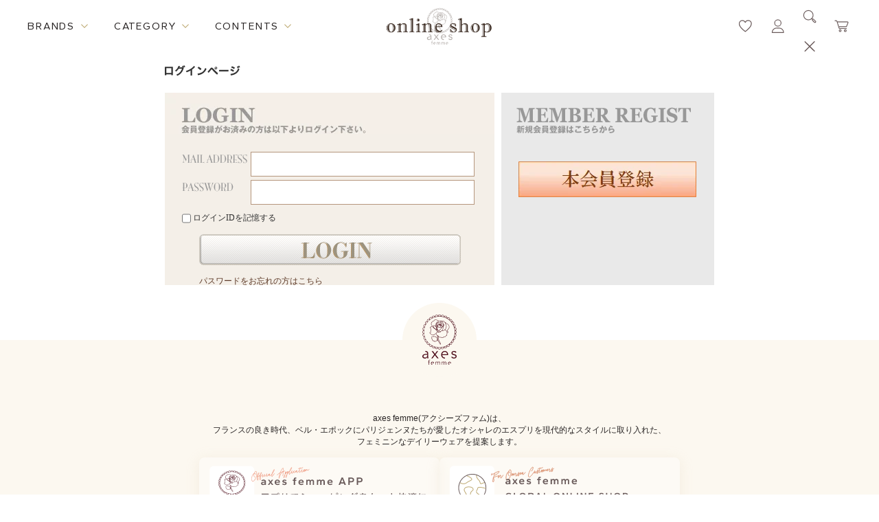

--- FILE ---
content_type: text/html; charset=utf-8
request_url: https://shop.axesfemme.com/Form/Login.aspx?nurl=https%3A%2F%2Fshop.axesfemme.com%2FForm%2FProduct%2FProductList.aspx%3Fbid%3Dkawaii%26shop%3D0%26cat%3D100%26swrd%3D%26cicon%3D%26min%3D%26max%3D%26sort%3D07%26img%3D2%26udns%3D1%26dpcnt%3D20%26dosp%3D%26cm%3D%26sm%3D
body_size: 17680
content:


<!DOCTYPE html>
<html lang="ja" data-visibility-modalbg="false" data-visibility-search="false">

<head id="ctl00_Head1"><meta http-equiv="Content-Type" content="text/html; charset=UTF-8" /><title>
	ログインページ
</title><meta http-equiv="Content-Script-Type" content="text/javascript" /><meta name="viewport" content="width=device-width, initial-scale=1" /><meta http-equiv="Pragma" content="no-cache" /><meta http-equiv="Expires" content="-1" /><meta http-equiv="Cache-Control" content="no-cache" /><link id="ctl00_lCommonCss" rel="stylesheet" type="text/css" media="screen,print" href="/Css/common.css" /><link id="ctl00_lPrintCss" rel="stylesheet" type="text/css" media="print" href="/Css/imports/print.css" />

	<!--[if IE]><script src="/Js/html5.js"></script><![endif]-->

	<script type="text/javascript" charset="Shift_JIS" src="/Js/w2.js?20171101"></script>
	<script type="text/javascript">
		<!--
			// ページロード処理
			function pageLoad(sender, args) {
				// ページロード共通処理
				pageLoad_common();

				// body側のpageLoad実行
				if (typeof bodyPageLoad == "function") bodyPageLoad();
			}
		//-->
	</script>
	<script type="text/javascript" charset="Shift_JIS" src="/Js/w2.textboxevents.js"></script>

	
	<script src="/Js/jquery-1.9.1.min.js" type="text/javascript" ></script>
	<script type="text/javascript" charset="Shift_JIS" src="https://code.jquery.com/jquery-migrate-1.4.1.min.js"></script>

	
	<script type="text/javascript" charset="Shift_JIS" src="/Js/AC_ActiveX.js"></script>
	<script type="text/javascript" charset="Shift_JIS" src="/Js/AC_RunActiveContent.js"></script>

	
	<script type="text/javascript" charset="UTF-8" src="/Js/ClientValidateScript.aspx"></script>

	<script src="/Js/rollover.js" type="text/javascript"></script>

	<script type="text/javascript">
		<!--
		jQuery(document).ready(function() {

		/* プルダウンメニュー用JS */
		jQuery("#categoryMenu li").hover(function() {
		jQuery(this).children('ul').stop().slideDown(100);
		}, function() {
			jQuery(this).children('ul').stop().slideUp(100);
		});


		/* ポップアップ用JS */
		jQuery(".itemList li .itemPhoto").hover(function() {
		jQuery(this).children('.popup').show(200);
		}, function() {
			jQuery(this).children('.popup').hide(200);
		});

		/* キーワードON/OFF表示用JS */
		jQuery("input.text").focus(function() {
		if($(this).val() == 'キーワード') {
		jQuery(this).css("color","#333");
		jQuery(this).val('');
		}
		});
		jQuery("input.text").blur(function() {
		if(jQuery(this).val() == '') {
		jQuery(this).css("color","#a78b86");
		jQuery(this).val('キーワード');
		}
		});

		/* 右下固定ページトップボタン用JS */
		var topBtn = jQuery('.pagetopBtn');
		topBtn.click(function() {
			jQuery('body,html').animate({
				scrollTop:0
			}, 500);
			return false;
		});


		});



		//-->
	</script>

	<script type="text/javascript" src="/Js/AutoKana/jquery.autoKana.js"></script>
	<script type="text/javascript">
		
		function execAutoKanaWithKanaType(firstName, firstNameKana, lastName, lastNameKana) {
			execAutoKana(
				firstName,
				firstNameKana,
				lastName,
				lastNameKana,
				'FULLWIDTH_HIRAGANA');
			}
	</script>


	
	<link rel="preconnect" href="https://fonts.googleapis.com" /><link rel="preconnect" href="https://fonts.gstatic.com" crossorigin="" /><link href="https://fonts.googleapis.com/css2?family=Gantari:wght@300;400;500;600;700&amp;family=Libre+Baskerville:wght@400;700&amp;display=swap" rel="stylesheet" /><link id="ctl00_customProperty" rel="stylesheet" type="text/css" media="all" href="/Css/variable.css" /><link id="ctl00_header" rel="stylesheet" type="text/css" media="all" href="/Css/component/header.css" /><link id="ctl00_footer" rel="stylesheet" type="text/css" media="all" href="/Css/component/footer.css" /><link id="ctl00_topSlick" rel="stylesheet" type="text/css" media="all" href="/lib/slick_1_8/slick.css" /><link id="ctl00_topSlickTheme" rel="stylesheet" type="text/css" media="all" href="/lib/slick_1_8/slick-theme.css" />

	<script type="text/javascript" src="/lib/slick_1_8/slick.min.js"></script>
	<script src="/Js/renewal_common.js" type="module"></script>
	


	
  <link rel="canonical" href="https://shop.axesfemme.com/Form/Login.aspx?nurl=https%3A%2F%2Fshop.axesfemme.com%2FForm%2FProduct%2FProductList.aspx%3Fbid%3Dkawaii%26shop%3D0%26cat%3D100%26swrd%3D%26cicon%3D%26min%3D%26max%3D%26sort%3D07%26img%3D2%26udns%3D1%26dpcnt%3D20%26dosp%3D%26cm%3D%26sm%3D">
  <meta property="og:url" content="https://shop.axesfemme.com/Form/Login.aspx?nurl=https%3A%2F%2Fshop.axesfemme.com%2FForm%2FProduct%2FProductList.aspx%3Fbid%3Dkawaii%26shop%3D0%26cat%3D100%26swrd%3D%26cicon%3D%26min%3D%26max%3D%26sort%3D07%26img%3D2%26udns%3D1%26dpcnt%3D20%26dosp%3D%26cm%3D%26sm%3D">



<title>axes femme 公式オンラインショップ｜アクシーズファム公式通販サイト</title>
<meta name="description" content="axes femme(アクシーズファム)公式通販トップページ。レディースアパレルを中心に、雑貨やユニセックスレーベルも。新作からセール、outletまで幅広く取扱。【展開レーベル】axes femme/POETIQUE/NIBBLE POISON/REZEN/AXES-X/purple label/Chalmiere/kids/ROSE ROUGE/Fickle Bebe">
<meta name="robots" content="index,follow">

<meta property="og:title" content="axes femme 公式オンラインショップ｜アクシーズファム公式通販サイト" />
<meta property="og:type" content="website" />
<meta property="og:url" content="https://shop.axesfemme.com/femme/brandtop/femme/" />
<meta property="og:image" content="https://shop.axesfemme.com/Contents/ImagesPkg/renewal/brands/banner_brand_axes.jpg" />
<meta property="og:site_name" content="axes femme 公式オンラインショップ｜アクシーズファム公式通販サイト"/>
<meta property="og:description" content="axes femme オンラインショップ(アクシーズファム公式通販)" />
<meta name="twitter:card" content="summary_large_image">
<meta name="twitter:image" content="https://shop.axesfemme.com/Contents/ImagesPkg/renewal/brands/banner_brand_axes.jpg">

<!-- ▼ ファビコン／アプリアイコン（常時出力・端末共通） ▼ -->
<link rel="icon" type="image/svg+xml" href="/favicon.svg">
<link rel="icon" type="image/png" sizes="32x32" href="/favicon-32x32.png">
<link rel="icon" type="image/png" sizes="16x16" href="/favicon-16x16.png">
<link rel="shortcut icon" href="/favicon.ico">
<link rel="apple-touch-icon" sizes="180x180" href="/apple-touch-icon.png">
<link rel="manifest" href="/site.webmanifest">
<meta name="apple-mobile-web-app-title" content="axes femme">
<!-- ▲ ここまで -->



<!-- Google Tag Manager -->
<script>(function(w,d,s,l,i){w[l]=w[l]||[];w[l].push({'gtm.start':
new Date().getTime(),event:'gtm.js'});var f=d.getElementsByTagName(s)[0],
j=d.createElement(s),dl=l!='dataLayer'?'&l='+l:'';j.async=true;j.src=
'https://www.googletagmanager.com/gtm.js?id='+i+dl;f.parentNode.insertBefore(j,f);
})(window,document,'script','dataLayer','GTM-5LBBJ8FR');</script>
<!-- End Google Tag Manager -->



<script src="//statics.a8.net/a8sales/a8sales.js"></script>
<script src="//statics.a8.net/a8sales/a8crossDomain.js"></script>
<script src="//statics.a8.net/a8sales/a8shopForm.js"></script>


<!-- Google tag (gtag.js) -->
<script async src="https://www.googletagmanager.com/gtag/js?id=AW-17690192300"></script>
<script>
  window.dataLayer = window.dataLayer || [];
  function gtag(){dataLayer.push(arguments);}
  gtag('js', new Date());

  gtag('config', 'AW-17690192300');
</script>

<!-- Meta Pixel Code -->
<script>
!function(f,b,e,v,n,t,s)
{if(f.fbq)return;n=f.fbq=function(){n.callMethod?
n.callMethod.apply(n,arguments):n.queue.push(arguments)};
if(!f._fbq)f._fbq=n;n.push=n;n.loaded=!0;n.version='2.0';
n.queue=[];t=b.createElement(e);t.async=!0;
t.src=v;s=b.getElementsByTagName(e)[0];
s.parentNode.insertBefore(t,s)}(window, document,'script',
'https://connect.facebook.net/en_US/fbevents.js');
fbq('init', '1763600503851918');
fbq('track', 'PageView');
</script>

<noscript>
  <img height="1" width="1" style="display:none"
    src="https://www.facebook.com/tr?id=1763600503851918&ev=PageView&noscript=1" />
</noscript>

<!-- End Meta Pixel Code -->






 </head>




<body>
	

	<form name="aspnetForm" method="post" action="./Login.aspx?nurl=https%3a%2f%2fshop.axesfemme.com%2fForm%2fProduct%2fProductList.aspx%3fbid%3dkawaii%26shop%3d0%26cat%3d100%26swrd%3d%26cicon%3d%26min%3d%26max%3d%26sort%3d07%26img%3d2%26udns%3d1%26dpcnt%3d20%26dosp%3d%26cm%3d%26sm%3d" id="aspnetForm" onsubmit="return (document.getElementById(&#39;__EVENTVALIDATION&#39;) != null);" onkeypress="return ((event.keyCode != 13) || (window.event.srcElement.type != &#39;text&#39;));">
<div>
<input type="hidden" name="__EVENTTARGET" id="__EVENTTARGET" value="" />
<input type="hidden" name="__EVENTARGUMENT" id="__EVENTARGUMENT" value="" />
<input type="hidden" name="__VIEWSTATE" id="__VIEWSTATE" value="/[base64]////[base64]////[base64]////z///8GCAAAAANwaWQGCQAAAAAB9v////z///8GCwAAAAN2aWQJCQAAAAHz/////P///wYOAAAAA3BubwYPAAAAATEB8P////z///8GEQAAAANjYXQJCQAAAAHt/////P///wYUAAAABHN3cmQJCQAAAAHq/////P///wYXAAAAA2ltZwYYAAAAATIB5/////z///8GGgAAAARzb3J0BhsAAAACMDcB5P////z///8GHQAAAAVjaWNvbgkJAAAAAeH////8////BiAAAAADbWluCQkAAAAB3v////z///8GIwAAAANtYXgJCQAAAAHb/////P///wYmAAAABWRwY250BicAAAACLTEB2P////z///8GKQAAAAR1ZG5zBioAAAABMQHV/////P///wYsAAAABGRvc3AJCQAAAAHS/////P///wYvAAAAAmNtCQkAAAABz/////z///8GMgAAAAJzbQkJAAAAAcz////8////[base64]/////P///[base64]" />
</div>

<script type="text/javascript">
//<![CDATA[
var theForm = document.forms['aspnetForm'];
if (!theForm) {
    theForm = document.aspnetForm;
}
function __doPostBack(eventTarget, eventArgument) {
    if (!theForm.onsubmit || (theForm.onsubmit() != false)) {
        theForm.__EVENTTARGET.value = eventTarget;
        theForm.__EVENTARGUMENT.value = eventArgument;
        theForm.submit();
    }
}
//]]>
</script>


<script src="/WebResource.axd?d=HFyJDACzvBR-4zog7eb1qwq2o8-ot9aqLDDUA3RpTSU0s37gsZhaDIJuvv0EoFJv2kywXZQqbWI8ikKppgURLoagN6GPMxF-5qvcYbxLomc1&amp;t=638902095720898773" type="text/javascript"></script>


<script src="/ScriptResource.axd?d=8byW0nt2bptqs71E7_n6oRqg_F_8L4fPIyN3f5T8qbj2qyi_BEBHG0-4Oju5wK4vdLy3vggczkaEVctmB0jBnokAxnb4H2lCQuF5jPJNi7deC29sL8HKIds5CCWkb9PwVpdA5RQw36ghq6IPwtXcvus67eUvV8PE3nQ5oQXZOxQ1&amp;t=32e5dfca" type="text/javascript"></script>
<script src="/ScriptResource.axd?d=pMcpIEv8UgnAlASf1czWMomsy73nhTFnA3g-agRL70PllzvfTcls9O207B90IZmJyPt7jkuww0M1EQXcVP2x2us4Qmc1D4vV8CSeLlZGwzHobbiWHATaQ4qQFXcZ6UM15_zB1W-Mz4S5l8f4ShyDEtStYhi4WuKHbtk-Zdzjrh2m1Gc1lqwGBOZd1G-iZqhA0&amp;t=32e5dfca" type="text/javascript"></script>
<div>

<input type="hidden" name="__VIEWSTATEGENERATOR" id="__VIEWSTATEGENERATOR" value="46F56D4E" />
<input type="hidden" name="__EVENTVALIDATION" id="__EVENTVALIDATION" value="/wEdAAcT3xQCzVDZUzskz6qMEq9tznEJY6p63vC5GPFCbNJUsnRnam4PZfG9eKKXa9+i9vaOjLJh11yc8hUQj2tfGkD9p5Fa1FxdPROmLogqMEzLbQYUrQaEca8wnabIaaX0gyWT6KJjUxZPngXW0Hvh+5tsc6lUZTyG0wyySVzvUvV06aNsIbeeKL+ZCL8I+BsvYWk=" />
</div>

		<script type="text/javascript">
		<!--
			// クリックジャック攻撃対策
			CheckClickJack('/Form/Blank.aspx');
		//-->
		</script>

		
		<script type="text/javascript">
//<![CDATA[
Sys.WebForms.PageRequestManager._initialize('ctl00$smScriptManager', 'aspnetForm', ['tctl00$BodyHeaderMain$UpdatePanel1','','tctl00$BodyHeaderMain$ctl05$UpdatePanel1','','tctl00$BodyHeaderMain$upUpdatePanel',''], [], [], 90, 'ctl00');
//]]>
</script>



		
		<header class="header--renewal" data-header-shadow=disable>
			<div id="ctl00_BodyHeaderMain_UpdatePanel1">


</div>



<script type="text/javascript" src="https://static.wazzup.me/libs/track.js"></script>


<script type="text/javascript" src="https://static.staff-start.com/js/track/v3.0/staffstart.dev.min.js"></script>
<script>
	var ss_external = {
		user_id: ' '
	};
	staffStart.external.sendTrackingRequest('12519b6911a35f724779f9cb14f1fce7', ss_external);
</script>

<script src="/Js/renewal_top.js" type="module"></script>





<!-- Google Tag Manager (noscript) -->
<noscript><iframe src="https://www.googletagmanager.com/ns.html?id=GTM-5LBBJ8FR"
height="0" width="0" style="display:none;visibility:hidden"></iframe></noscript>
<!-- End Google Tag Manager (noscript) -->







<!-- 帯バナー -->



<!-- メインエリア -->
<div class="header-main-area">
	<div class="header-main-area--left">
		<div class="header__megamenu" data-megamenu-content="brands">
			<span class="header__megamenu-title-txt" onmouseover="gtag('event', 'mouseover', {'event_category': 'PCトップページ', 'event_label': 'ヘッダー｜brands_pc', 'value': '1'})">BRANDS</span>

			<div class="header__megamenu-content">
				<div class="header__megamenu-content-inner">
					


<ul class="brand__list--renewal">
  <li class="brand__list-item" data-brandname="axes">
    <a href="/Form/Product/ProductList.aspx?shop=0&bid=axesfemme&dpcnt=60&sort=07" class="brand__list-link" onclick="gtag('event', 'click', {'event_category': 'PCトップページ', 'event_label': 'メガメニュー|axes femme_pc', 'value': '1'})">
      <div class="img-wrapper--main">
        <img loading="lazy" width="212" height="130" src="/Contents/ImagesPkg/renewal/brands/banner_brand_axes.jpg" alt="axesのメイン画像">
      </div>

      <div class="img-wrapper--logo">
        <img loading="lazy" width="212" height="32" src="/Contents/ImagesPkg/renewal/brands/logo_brand_axes.png" alt="axesのロゴ画像">
      </div>
    </a>
  </li>

  <li class="brand__list-item" data-brandname="poetique">
    <a href="/Form/Product/ProductList.aspx?shop=0&bid=poetique&dpcnt=60&sort=07" class="brand__list-link" onclick="gtag('event', 'click', {'event_category': 'PCトップページ', 'event_label': 'メガメニュー|POETIQUE_pc', 'value': '1'})">
      <div class="img-wrapper--main">
        <img loading="lazy" width="212" height="130" src="/Contents/ImagesPkg/renewal/brands/banner_brand_poetique.jpg" alt="poetiqueのメイン画像">
      </div>

      <div class="img-wrapper--logo">
        <img loading="lazy" width="212" height="32" src="/Contents/ImagesPkg/renewal/brands/logo_brand_poetique.svg" alt="poetiqueのロゴ画像">
      </div>
    </a>
  </li>

  <li class="brand__list-item" data-brandname="nibblepoison">
    <a href="https://shop.axesfemme.com/Form/Product/ProductList.aspx?shop=0&bid=nibblepoison&dpcnt=60&sort=07" class="brand__list-link" onclick="gtag('event', 'click', {'event_category': 'PCトップページ', 'event_label': 'メガメニュー|NIBBLE_pc', 'value': '1'})">
      <div class="img-wrapper--main">
        <img loading="lazy" width="212" height="130" src="https://shop.axesfemme.com/Contents/ImagesPkg/renewal/brands/banner_brand_nibblepoison.jpg" alt="nibblepoisonのメイン画像">
      </div>

      <div class="img-wrapper--logo">
        <img loading="lazy" width="212" height="32" src="https://shop.axesfemme.com/Contents/ImagesPkg/renewal/brands/logo_brand_nibble.png" alt="nibblepoisonのロゴ画像">
      </div>
    </a>
  </li>

  <li class="brand__list-item" data-brandname="chalmiere">
    <a href="/Form/Product/ProductList.aspx?shop=0&bid=chalmiere&dpcnt=60&sort=07" class="brand__list-link" onclick="gtag('event', 'click', {'event_category': 'PCトップページ', 'event_label': 'メガメニュー|kawaii_pc', 'value': '1'})">
      <div class="img-wrapper--main">
        <img loading="lazy" width="212" height="130" src="/Contents/ImagesPkg/renewal/brands/banner_brand_chalmiere.jpg" alt="Chalmiereのメイン画像">
      </div>

      <div class="img-wrapper--logo">
        <img loading="lazy" width="212" height="auto" src="/Contents/ImagesPkg/renewal/brands/logo_brand_chalmiere.svg" alt="Chalmiereのロゴ画像">
      </div>
    </a>
  </li>
  <li class="brand__list-item" data-brandname="kawaii">
    <a href="/Form/Product/ProductList.aspx?shop=0&bid=kawaii&dpcnt=60&sort=07" class="brand__list-link" onclick="gtag('event', 'click', {'event_category': 'PCトップページ', 'event_label': 'メガメニュー|kawaii_pc', 'value': '1'})">
      <div class="img-wrapper--main">
        <img loading="lazy" width="212" height="130" src="/Contents/ImagesPkg/renewal/brands/banner_brand_kawaii.jpg" alt="kawaiiのメイン画像">
      </div>

      <div class="img-wrapper--logo">
        <img loading="lazy" width="212" height="32" src="/Contents/ImagesPkg/renewal/brands/logo_brand_kawaii.svg" alt="kawaiiのロゴ画像">
      </div>
    </a>
  </li>
  <li class="brand__list-item" data-brandname="x">
    <a href="/Form/Product/ProductList.aspx?shop=0&bid=nostalgie&dpcnt=60&sort=07" class="brand__list-link" onclick="gtag('event', 'click', {'event_category': 'PCトップページ', 'event_label': 'メガメニュー|REZEN_pc', 'value': '1'})">
      <div class="img-wrapper--main">
        <img loading="lazy" width="212" height="130" src="/Contents/ImagesPkg/renewal/brands/banner_brand_rezen.jpg" alt="REZENのメイン画像">
      </div>

      <div class="img-wrapper--logo">
        <img loading="lazy" width="212" height="32" src="/Contents/ImagesPkg/renewal/brands/rezen_yoko_logo.png"  alt="REZENのロゴ画像">
      </div>
    </a>
  </li>
  <li class="brand__list-item" data-brandname="x">
    <a href="/Form/Product/ProductList.aspx?shop=0&bid=femme&cat=mens" class="brand__list-link" onclick="gtag('event', 'click', {'event_category': 'PCトップページ', 'event_label': 'メガメニュー|メンズ_pc', 'value': '1'})">
      <div class="img-wrapper--main">
        <img loading="lazy" width="212" height="130" src="/Contents/ImagesPkg/renewal/brands/banner_brand_x2.jpg" alt="xのメイン画像">
      </div>

      <div class="img-wrapper--logo">
        <img loading="lazy" width="212" height="32" src="/Contents/ImagesPkg/renewal/brands/axesx_yoko_logo.png"  alt="xのロゴ画像">
      </div>
    </a>
  </li>



 
  <li class="brand__list-item" data-brandname="purplelabel">
    <a href="/Form/Product/ProductList.aspx?shop=0&bid=femme&cat=ppn" class="brand__list-link" onclick="gtag('event', 'click', {'event_category': 'PCトップページ', 'event_label': 'メガメニュー|purple_pc', 'value': '1'})">
      <div class="img-wrapper--main">
        <img loading="lazy" width="212" height="130" src="/Contents/ImagesPkg/renewal/brands/banner_brand_purplelabel.jpg" alt="purplelabelのメイン画像">
      </div>

      <div class="img-wrapper--logo">
        <img loading="lazy" width="212" height="32" src="/Contents/ImagesPkg/renewal/brands/logo_brand_purplelabel.png" alt="purplelabelのロゴ画像">
      </div>
    </a>
  </li>

  <li class="brand__list-item" data-brandname="kids">
    <a href="/Form/Product/ProductList.aspx?shop=0&bid=kids&dpcnt=60&sort=07" class="brand__list-link" onclick="gtag('event', 'click', {'event_category': 'PCトップページ', 'event_label': 'メガメニュー|KIDS_pc', 'value': '1'})">
      <div class="img-wrapper--main">
        <img loading="lazy" width="212" height="130" src="/Contents/ImagesPkg/renewal/brands/banner_brand_kids.jpg" alt="kidsのメイン画像">
      </div>

      <div class="img-wrapper--logo">
        <img loading="lazy" width="212" height="32" src="/Contents/ImagesPkg/renewal/brands/logo_brand_kids.png" alt="kidsのロゴ画像">
      </div>
    </a>
  </li>


  <li class="brand__list-item" data-brandname="fickle">
    <a href="/Form/Product/ProductList.aspx?shop=0&bid=ficklebebe&dpcnt=60&sort=07" class="brand__list-link" onclick="gtag('event', 'click', {'event_category': 'PCトップページ', 'event_label': 'メガメニュー|Ficklebebe_pc', 'value': '1'})">
      <div class="img-wrapper--main">
        <img loading="lazy" width="212" height="130" src="/Contents/ImagesPkg/renewal/brands/banner_brand_fickle.jpg" alt="fickleのメイン画像">
      </div>

      <div class="img-wrapper--logo">
        <img loading="lazy" width="212" height="32" src="/Contents/ImagesPkg/renewal/brands/logo_brand_fickle.svg" alt="fickleのロゴ画像">
      </div>
    </a>
  </li>

 <li class="brand__list-item" data-brandname="fickle">
    <a href="https://shop.axesfemme.com/catalog/aice/collaboration_archive.html" class="brand__list-link" onclick="gtag('event', 'click', {'event_category': 'PCトップページ', 'event_label': 'メガメニュー|Ficklebebe_pc', 'value': '1'})">
      <div class="img-wrapper--main">
        <img loading="lazy" width="212" height="130" src="/Contents/ImagesPkg/renewal/brands/banner_brand_aice.jpg" alt="AICEのメイン画像">
      </div>

      <div class="img-wrapper--logo">
        <img loading="lazy" width="212" height="32" src="/Contents/ImagesPkg/renewal/brands/logo_brand_aice.svg" alt="AICEのロゴ画像">
      </div>
    </a>
  </li>
  <li class="brand__list-item" data-brandname="home">
    <a href="/Form/Product/ProductList.aspx?shop=0&bid=home&dpcnt=60&sort=07" class="brand__list-link" onclick="gtag('event', 'click', {'event_category': 'PCトップページ', 'event_label': 'メガメニュー|HOME_pc', 'value': '1'})">
      <div class="img-wrapper--main">
        <img loading="lazy" width="212" height="130" src="/Contents/ImagesPkg/renewal/brands/banner_brand_home.jpg" alt="ROSE ROUGEのメイン画像">
      </div>

      <div class="img-wrapper--logo">
        <img loading="lazy" width="212" height="32" src="/Contents/ImagesPkg/renewal/brands/logo_brand_home.png" alt="ROSE ROUGEのロゴ画像">
      </div>
    </a>
  </li>




  <!--li class="brand__list-item" data-brandname="redlabel">
    <a href="/page/redlabel.html" class="brand__list-link" onclick="gtag('event', 'click', {'event_category': 'PCトップページ', 'event_label': 'メガメニュー|レッドレーベル_pc', 'value': '1'})">
      <div class="img-wrapper--main">
        <img loading="lazy" width="212" height="130" src="/Contents/ImagesPkg/renewal/brands/banner_brand_redlabel.jpg" alt="redlabelのメイン画像">
      </div>

      <div class="img-wrapper--logo">
        <img loading="lazy" width="212" height="32" src="/Contents/ImagesPkg/renewal/brands/logo_brand_redlabel.png" alt="redlabelのロゴ画像">
      </div>
    </a>
  </li-->
  <!--li class="brand__list-item" data-brandname="nostalgia">
    <a href="/Form/Product/ProductList.aspx?shop=0&bid=nostalgie&cat=nos&cicon=" class="brand__list-link" onclick="gtag('event', 'click', {'event_category': 'PCトップページ', 'event_label': 'メガメニュー|nostalgie_pc', 'value': '1'})">
      <div class="img-wrapper--main">
        <img loading="lazy" width="212" height="130" src="/Contents/ImagesPkg/renewal/brands/banner_brand_nostalgia.jpg" alt="nostalgiaのメイン画像">
      </div>

      <div class="img-wrapper--logo">
        <img loading="lazy" width="212" height="32" src="/Contents/ImagesPkg/renewal/brands/logo_brand_nostalgia.svg" alt="nostalgiaのロゴ画像">
      </div>
    </a>
  </li-->

</ul>


				</div>
			</div>
		</div>

		<div class="header__megamenu" data-megamenu-content="category">
			<span class="header__megamenu-title-txt" onmouseover="gtag('event', 'mouseover', {'event_category': 'PCトップページ', 'event_label': 'ヘッダー｜category_pc', 'value': '1'})">CATEGORY</span>

			<div class="header__megamenu-content">
				<div class="header__megamenu-content-inner">
					<div class="category__container--renewal" data-currentcategory="fashion">
						<!-- カテゴリ切り替え -->
						<ul class="category__variation-list">
							<li class="category__variation-list-item" data-categoryname="fashion">
								<button type="button" class="category__variation-btn" data-categoryname="fashion">ファッション</button>
							</li>

							<li class="category__variation-list-item" data-categoryname="kids">
								<button type="button" class="category__variation-btn" data-categoryname="kids">キッズ</button>
							</li>

							<li class="category__variation-list-item" data-categoryname="home">
								<button type="button" class="category__variation-btn" data-categoryname="home">ホーム</button>
							</li>

							<li class="category__variation-list-item">
								<a href="/Form/Product/ProductList.aspx?shop=0&bid=femme&cicon=4" class="category__variation-btn" onclick="gtag('event', 'click', {'event_category': 'PCトップページ', 'event_label': 'メガメニュー｜セールから探す_pc', 'value': '1'})">セールアイテム</a>
							</li>

							<li class="category__variation-list-item">
								<a href="/Form/Product/ProductList.aspx?shop=0&bid=femme&cicon=7" class="category__variation-btn" onclick="gtag('event', 'click', {'event_category': 'PCトップページ', 'event_label': 'メガメニュー｜予約から探す_pc', 'value': '1'})">予約アイテム</a>
							</li>

							<li class="category__variation-list-item">
								<a href="/Form/Product/ProductList.aspx?shop=0&bid=outlet&dpcnt=60&udns=1" class="category__variation-btn" onclick="gtag('event', 'click', {'event_category': 'PCトップページ', 'event_label': 'メガメニュー｜アウトレット_pc', 'value': '1'})">アウトレット</a>
							</li>

							<!--li class="category__variation-list-item">
								<a href="/Form/Product/ProductList.aspx?shop=0&bid=vintage&dpcnt=60&sort=07" class="category__variation-btn" onclick="gtag('event', 'click', {'event_category': 'PCトップページ', 'event_label': 'メガメニュー｜ヴィンテージ_pc', 'value': '1'})">ヴィンテージ</a>
							</li-->
						</ul>

						<!-- カテゴリ内 リンクリスト -->
						


<div class="category__variation-link-wrapper">
  <ul class="category__variation-link-list isAnimate" data-categoryname="fashion">
    <li class="category__variation-link-list-item">
      <a href="/Form/Product/ProductList.aspx?shop=0&bid=femme&cat=100&cicon=" class="category__section-title" onclick="gtag('event', 'click', {'event_category': 'PCトップページ', 'event_label': 'メガメニュー|fashionアウター-アウターすべて_pc', 'value': '1'})" data-categoryid="100">アウター</a>

      <ul class="category__inner-link-list">
        <li class="category__inner-link-list-item">
          <a href="/Form/Product/ProductList.aspx?shop=0&bid=femme&cat=100102&cicon=" class="category__link-txt" onclick="gtag('event', 'click', {'event_category': 'PCトップページ', 'event_label': 'メガメニュー|fashionアウター-コート_pc', 'value': '1'})">コート</a>
        </li>

        <li class="category__inner-link-list-item">
          <a href="/Form/Product/ProductList.aspx?shop=0&bid=femme&cat=100103&cicon=" class="category__link-txt" onclick="gtag('event', 'click', {'event_category': 'PCトップページ', 'event_label': 'メガメニュー|fashionアウター-ジャケット_pc', 'value': '1'})">ジャケット</a>
        </li>

        <li class="category__inner-link-list-item">
          <a href="/Form/Product/ProductList.aspx?shop=0&bid=femme&cat=100104&cicon=" class="category__link-txt" onclick="gtag('event', 'click', {'event_category': 'PCトップページ', 'event_label': 'メガメニュー|fashionアウター-ブルゾン_pc', 'value': '1'})">ブルゾン</a>
        </li>

        <li class="category__inner-link-list-item">
          <a href="/Form/Product/ProductList.aspx?shop=0&bid=femme&cat=100105&cicon=" class="category__link-txt" onclick="gtag('event', 'click', {'event_category': 'PCトップページ', 'event_label': 'メガメニュー|fashionアウター-ベスト_pc', 'value': '1'})">ベスト</a>
        </li>
      </ul>
    </li>

    <li class="category__variation-link-list-item">
      <a href="/Form/Product/ProductList.aspx?shop=0&bid=femme&cat=200&cicon=" class="category__section-title" onclick="gtag('event', 'click', {'event_category': 'PCトップページ', 'event_label': 'メガメニュー|fashionトップス-トップスすべて_pc', 'value': '1'})" data-categoryid="200">トップス</a>

      <ul class="category__inner-link-list">
        <li class="category__inner-link-list-item">
          <a href="/Form/Product/ProductList.aspx?shop=0&bid=femme&cat=200211&cicon=" class="category__link-txt" onclick="gtag('event', 'click', {'event_category': 'PCトップページ', 'event_label': 'メガメニュー|fashionトップス-キャミ_pc', 'value': '1'})">キャミ</a>
        </li>

        <li class="category__inner-link-list-item">
          <a href="/Form/Product/ProductList.aspx?shop=0&bid=femme&cat=200212&cicon=" class="category__link-txt" onclick="gtag('event', 'click', {'event_category': 'PCトップページ', 'event_label': 'メガメニュー|fashionトップス-タンク_pc', 'value': '1'})">タンク</a>
        </li>

        <li class="category__inner-link-list-item">
          <a href="/Form/Product/ProductList.aspx?shop=0&bid=femme&cat=200204&cicon=" class="category__link-txt" onclick="gtag('event', 'click', {'event_category': 'PCトップページ', 'event_label': 'メガメニュー|fashionトップス-シャツ/ブラウス_pc', 'value': '1'})">シャツ/ブラウス</a>
        </li>

        <li class="category__inner-link-list-item">
          <a href="/Form/Product/ProductList.aspx?shop=0&bid=femme&cat=200203&cicon=" class="category__link-txt" onclick="gtag('event', 'click', {'event_category': 'PCトップページ', 'event_label': 'メガメニュー|fashionトップス-Ｔシャツ/カットソー_pc', 'value': '1'})">Ｔシャツ/カットソー</a>
        </li>

        <li class="category__inner-link-list-item">
          <a href="/Form/Product/ProductList.aspx?shop=0&bid=femme&cat=200201&cicon=" class="category__link-txt" onclick="gtag('event', 'click', {'event_category': 'PCトップページ', 'event_label': 'メガメニュー|fashionトップス-カーディガン/パーカー_pc', 'value': '1'})">カーディガン/パーカー</a>
        </li>

        <li class="category__inner-link-list-item">
          <a href="/Form/Product/ProductList.aspx?shop=0&bid=femme&cat=200202&cicon=" class="category__link-txt" onclick="gtag('event', 'click', {'event_category': 'PCトップページ', 'event_label': 'メガメニュー|fashionトップス-ニット/セーター_pc', 'value': '1'})">ニット/セーター</a>
        </li>
      </ul>
    </li>

    <li class="category__variation-link-list-item">
      <a href="/Form/Product/ProductList.aspx?shop=0&bid=femme&cat=150&cicon=" class="category__section-title" onclick="gtag('event', 'click', {'event_category': 'PCトップページ', 'event_label': 'メガメニュー|fashionワンピース-ワンピースすべて_pc', 'value': '1'})" data-categoryid="150">ワンピース</a>

      <ul class="category__inner-link-list">
        <li class="category__inner-link-list-item">
          <a href="/Form/Product/ProductList.aspx?shop=0&bid=femme&cat=150151&cicon=" class="category__link-txt" onclick="gtag('event', 'click', {'event_category': 'PCトップページ', 'event_label': 'メガメニュー|fashionワンピース-ワンピース_pc', 'value': '1'})">ワンピース</a>
        </li>

        <li class="category__inner-link-list-item">
          <a href="/Form/Product/ProductList.aspx?shop=0&bid=femme&cat=150152&cicon=" class="category__link-txt" onclick="gtag('event', 'click', {'event_category': 'PCトップページ', 'event_label': 'メガメニュー|fashionワンピース-チュニック_pc', 'value': '1'})">チュニック</a>
        </li>

        <li class="category__inner-link-list-item">
          <a href="/Form/Product/ProductList.aspx?shop=0&bid=femme&cat=150154&cicon=" class="category__link-txt" onclick="gtag('event', 'click', {'event_category': 'PCトップページ', 'event_label': 'メガメニュー|fashionワンピース-コンビネゾン/ジャンスカ_pc', 'value': '1'})">コンビネゾン/ジャンスカ</a>
        </li>
      </ul>
    </li>

    <li class="category__variation-link-list-item">
      <a href="/Form/Product/ProductList.aspx?shop=0&bid=femme&cat=270&cicon=" class="category__section-title" onclick="gtag('event', 'click', {'event_category': 'PCトップページ', 'event_label': 'メガメニュー|fashionスカート-スカートすべて_pc', 'value': '1'})" data-categoryid="270">スカート</a>

      <ul class="category__inner-link-list">
        <li class="category__inner-link-list-item">
          <a href="/Form/Product/ProductList.aspx?shop=0&bid=femme&cat=270271&cicon=" class="category__link-txt" onclick="gtag('event', 'click', {'event_category': 'PCトップページ', 'event_label': 'メガメニュー|fashionスカート-ミドルスカート_pc', 'value': '1'})">ミドルスカート</a>
        </li>

        <li class="category__inner-link-list-item">
          <a href="/Form/Product/ProductList.aspx?shop=0&bid=femme&cat=270272&cicon=" class="category__link-txt" onclick="gtag('event', 'click', {'event_category': 'PCトップページ', 'event_label': 'メガメニュー|fashionスカート-ロングスカート_pc', 'value': '1'})">ロングスカート</a>
        </li>

        <li class="category__inner-link-list-item">
          <a href="/Form/Product/ProductList.aspx?shop=0&bid=femme&cat=270273&cicon=" class="category__link-txt" onclick="gtag('event', 'click', {'event_category': 'PCトップページ', 'event_label': 'メガメニュー|fashionスカート-ミニスカート_pc', 'value': '1'})">ミニスカート</a>
        </li>
      </ul>
    </li>

    <li class="category__variation-link-list-item">
      <a href="/Form/Product/ProductList.aspx?shop=0&bid=femme&cat=210&cicon=" class="category__section-title" onclick="gtag('event', 'click', {'event_category': 'PCトップページ', 'event_label': 'メガメニュー|fashionパンツ-パンツすべて_pc', 'value': '1'})" data-categoryid="210">パンツ</a>

      <ul class="category__inner-link-list">
        <li class="category__inner-link-list-item">
          <a href="/Form/Product/ProductList.aspx?shop=0&bid=femme&cat=210211&cicon=" class="category__link-txt" onclick="gtag('event', 'click', {'event_category': 'PCトップページ', 'event_label': 'メガメニュー|fashionパンツ-ロングパンツ_pc', 'value': '1'})">ロングパンツ</a>
        </li>

        <li class="category__inner-link-list-item">
          <a href="/Form/Product/ProductList.aspx?shop=0&bid=femme&cat=210212&cicon=" class="category__link-txt" onclick="gtag('event', 'click', {'event_category': 'PCトップページ', 'event_label': 'メガメニュー|fashionパンツ-ショートパンツ_pc', 'value': '1'})">ショートパンツ</a>
        </li>
      </ul>
    </li>

    <li class="category__variation-link-list-item">
      <a href="/Form/Product/ProductList.aspx?shop=0&bid=femme&cat=300&cicon=" class="category__section-title" onclick="gtag('event', 'click', {'event_category': 'PCトップページ', 'event_label': 'メガメニュー|fashionシューズ-シューズすべて_pc', 'value': '1'})" data-categoryid="300">シューズ</a>

      <ul class="category__inner-link-list">
        <li class="category__inner-link-list-item">
          <a href="/Form/Product/ProductList.aspx?shop=0&bid=femme&cat=300301&cicon=" class="category__link-txt" onclick="gtag('event', 'click', {'event_category': 'PCトップページ', 'event_label': 'メガメニュー|fashionシューズ-ブーツ_pc', 'value': '1'})">ブーツ</a>
        </li>

        <li class="category__inner-link-list-item">
          <a href="/Form/Product/ProductList.aspx?shop=0&bid=femme&cat=300303&cicon=" class="category__link-txt" onclick="gtag('event', 'click', {'event_category': 'PCトップページ', 'event_label': 'メガメニュー|fashionシューズ-サンダル_pc', 'value': '1'})">サンダル</a>
        </li>

        <li class="category__inner-link-list-item">
          <a href="/Form/Product/ProductList.aspx?shop=0&bid=femme&cat=300302&cicon=" class="category__link-txt" onclick="gtag('event', 'click', {'event_category': 'PCトップページ', 'event_label': 'メガメニュー|fashionシューズ-パンプス/スニーカー_pc', 'value': '1'})">パンプス/スニーカー</a>
        </li>
      </ul>
    </li>

    <li class="category__variation-link-list-item">
      <a href="/Form/Product/ProductList.aspx?shop=0&bid=femme&cat=350&cicon=" class="category__section-title" data-categoryid="350">バッグ</a>

      <ul class="category__inner-link-list">
        <li class="category__inner-link-list-item">
          <a href="/Form/Product/ProductList.aspx?shop=0&bid=femme&cat=350612&cicon=" class="category__link-txt" onclick="gtag('event', 'click', {'event_category': 'PCトップページ', 'event_label': 'メガメニュー|fashionバッグ-ボストンバッグ_pc', 'value': '1'})">ボストンバッグ</a>
        </li>

        <li class="category__inner-link-list-item">
          <a href="/Form/Product/ProductList.aspx?shop=0&bid=femme&cat=350613&cicon=" class="category__link-txt" onclick="gtag('event', 'click', {'event_category': 'PCトップページ', 'event_label': 'メガメニュー|fashionバッグ-ショルダーバッグ_pc', 'value': '1'})">ショルダーバッグ</a>
        </li>

        <li class="category__inner-link-list-item">
          <a href="/Form/Product/ProductList.aspx?shop=0&bid=femme&cat=350614&cicon=" class="category__link-txt" onclick="gtag('event', 'click', {'event_category': 'PCトップページ', 'event_label': 'メガメニュー|fashionバッグ-トートバッグ_pc', 'value': '1'})">トートバッグ</a>
        </li>

        <li class="category__inner-link-list-item">
          <a href="/Form/Product/ProductList.aspx?shop=0&bid=femme&cat=350615&cicon=" class="category__link-txt" onclick="gtag('event', 'click', {'event_category': 'PCトップページ', 'event_label': 'メガメニュー|fashionバッグ-ポーチ_pc', 'value': '1'})">ポーチ</a>
        </li>

        <li class="category__inner-link-list-item">
          <a href="/Form/Product/ProductList.aspx?shop=0&bid=femme&cat=350616&cicon=" class="category__link-txt" onclick="gtag('event', 'click', {'event_category': 'PCトップページ', 'event_label': 'メガメニュー|fashionバッグ-リュック_pc', 'value': '1'})">リュック</a>
        </li>
      </ul>
    </li>

    <li class="category__variation-link-list-item">
      <a href="/Form/Product/ProductList.aspx?shop=0&bid=femme&cat=450&cicon=" class="category__section-title" onclick="gtag('event', 'click', {'event_category': 'PCトップページ', 'event_label': 'メガメニュー|fashionファッション雑貨-ストール_pc', 'value': '1'})" data-categoryid="450">ファッション雑貨</a>

      <ul class="category__inner-link-list">
        <li class="category__inner-link-list-item">
          <a href="/Form/Product/ProductList.aspx?shop=0&bid=femme&cat=450451&cicon=" class="category__link-txt" onclick="gtag('event', 'click', {'event_category': 'PCトップページ', 'event_label': 'メガメニュー|fashionファッション雑貨-ストール_pc', 'value': '1'})">ストール</a>
        </li>

        <li class="category__inner-link-list-item">
          <a href="/Form/Product/ProductList.aspx?shop=0&bid=femme&cat=450452&cicon=" class="category__link-txt" onclick="gtag('event', 'click', {'event_category': 'PCトップページ', 'event_label': 'メガメニュー|fashionファッション雑貨-帽子_pc', 'value': '1'})">帽子</a>
        </li>

        <li class="category__inner-link-list-item">
          <a href="/Form/Product/ProductList.aspx?shop=0&bid=femme&cat=450453&cicon=" class="category__link-txt" onclick="gtag('event', 'click', {'event_category': 'PCトップページ', 'event_label': 'メガメニュー|fashionファッション雑貨-ベルト_pc', 'value': '1'})">ベルト</a>
        </li>

        <li class="category__inner-link-list-item">
          <a href="/Form/Product/ProductList.aspx?shop=0&bid=femme&cat=450455&cicon=" class="category__link-txt" onclick="gtag('event', 'click', {'event_category': 'PCトップページ', 'event_label': 'メガメニュー|fashionファッション雑貨-手袋_pc', 'value': '1'})">手袋</a>
        </li>

        <li class="category__inner-link-list-item">
          <a href="/Form/Product/ProductList.aspx?shop=0&bid=femme&cat=450456&cicon=" class="category__link-txt" onclick="gtag('event', 'click', {'event_category': 'PCトップページ', 'event_label': 'メガメニュー|fashionファッション雑貨-傘_pc', 'value': '1'})">傘</a>
        </li>

        <li class="category__inner-link-list-item">
          <a href="/Form/Product/ProductList.aspx?shop=0&bid=femme&cat=450454&cicon=" class="category__link-txt" onclick="gtag('event', 'click', {'event_category': 'PCトップページ', 'event_label': 'メガメニュー|fashionファッション雑貨-その他_pc', 'value': '1'})">その他</a>
        </li>
      </ul>
    </li>

    <li class="category__variation-link-list-item">
      <a href="/Form/Product/ProductList.aspx?shop=0&bid=femme&cat=400&cicon=" class="category__section-title" onclick="gtag('event', 'click', {'event_category': 'PCトップページ', 'event_label': 'メガメニュー|fashionアクセサリー-アクセサリーすべて_pc', 'value': '1'})" data-categoryid="400">アクセサリー</a>

      <ul class="category__inner-link-list">
        <li class="category__inner-link-list-item">
          <a href="/Form/Product/ProductList.aspx?shop=0&bid=femme&cat=400401&cicon=" class="category__link-txt" onclick="gtag('event', 'click', {'event_category': 'PCトップページ', 'event_label': 'メガメニュー|fashionアクセサリー-ネックレス_pc', 'value': '1'})">ネックレス</a>
        </li>

        <li class="category__inner-link-list-item">
          <a href="/Form/Product/ProductList.aspx?shop=0&bid=femme&cat=400404&cicon=" class="category__link-txt" onclick="gtag('event', 'click', {'event_category': 'PCトップページ', 'event_label': 'メガメニュー|fashionアクセサリー-コサージュ_pc', 'value': '1'})">コサージュ</a>
        </li>

        <li class="category__inner-link-list-item">
          <a href="/Form/Product/ProductList.aspx?shop=0&bid=femme&cat=400402&cicon=" class="category__link-txt" onclick="gtag('event', 'click', {'event_category': 'PCトップページ', 'event_label': 'メガメニュー|fashionアクセサリー-ピアス_pc', 'value': '1'})">ピアス</a>
        </li>

        <li class="category__inner-link-list-item">
          <a href="/Form/Product/ProductList.aspx?shop=0&bid=femme&cat=400405&cicon=" class="category__link-txt" onclick="gtag('event', 'click', {'event_category': 'PCトップページ', 'event_label': 'メガメニュー|fashionアクセサリー-ブレス_pc', 'value': '1'})">ブレス</a>
        </li>

        <li class="category__inner-link-list-item">
          <a href="/Form/Product/ProductList.aspx?shop=0&bid=femme&cat=400406&cicon=" class="category__link-txt" onclick="gtag('event', 'click', {'event_category': 'PCトップページ', 'event_label': 'メガメニュー|fashionアクセサリー-リング_pc', 'value': '1'})">リング</a>
        </li>

        <li class="category__inner-link-list-item">
          <a href="/Form/Product/ProductList.aspx?shop=0&bid=femme&cat=400403&cicon=" class="category__link-txt" onclick="gtag('event', 'click', {'event_category': 'PCトップページ', 'event_label': 'メガメニュー|fashionアクセサリー-その他アクセサリー_pc', 'value': '1'})">その他アクセサリー</a>
        </li>
      </ul>
    </li>

    <li class="category__variation-link-list-item">
      <a href="/Form/Product/ProductList.aspx?shop=0&bid=femme&cat=650&cicon=" class="category__section-title" onclick="gtag('event', 'click', {'event_category': 'PCトップページ', 'event_label': 'メガメニュー|fashionオケージョン-オケージョンすべて_pc', 'value': '1'})" data-categoryid="650">オケージョン</a>

      <ul class="category__inner-link-list">
        <li class="category__inner-link-list-item">
          <a href="/Form/Product/ProductList.aspx?shop=0&bid=femme&cat=650656&cicon=" class="category__link-txt" onclick="gtag('event', 'click', {'event_category': 'PCトップページ', 'event_label': 'メガメニュー|fashionオケージョン-ジャケット_pc', 'value': '1'})">ジャケット</a>
        </li>

        <li class="category__inner-link-list-item">
          <a href="/Form/Product/ProductList.aspx?shop=0&bid=femme&cat=650657&cicon=" class="category__link-txt" onclick="gtag('event', 'click', {'event_category': 'PCトップページ', 'event_label': 'メガメニュー|fashionオケージョン-ボレロ_pc', 'value': '1'})">ボレロ</a>
        </li>

        <li class="category__inner-link-list-item">
          <a href="/Form/Product/ProductList.aspx?shop=0&bid=femme&cat=650651&cicon=" class="category__link-txt" onclick="gtag('event', 'click', {'event_category': 'PCトップページ', 'event_label': 'メガメニュー|fashionオケージョン-ドレス_pc', 'value': '1'})">ドレス</a>
        </li>

        <li class="category__inner-link-list-item">
          <a href="/Form/Product/ProductList.aspx?shop=0&bid=femme&cat=650652&cicon=" class="category__link-txt" onclick="gtag('event', 'click', {'event_category': 'PCトップページ', 'event_label': 'メガメニュー|fashionオケージョン-バッグ_pc', 'value': '1'})">バッグ</a>
        </li>

        <li class="category__inner-link-list-item">
          <a href="/Form/Product/ProductList.aspx?shop=0&bid=femme&cat=650653&cicon=" class="category__link-txt" onclick="gtag('event', 'click', {'event_category': 'PCトップページ', 'event_label': 'メガメニュー|fashionオケージョン-シューズ_pc', 'value': '1'})">シューズ</a>
        </li>

        <li class="category__inner-link-list-item">
          <a href="/Form/Product/ProductList.aspx?shop=0&bid=femme&cat=650654&cicon=" class="category__link-txt" onclick="gtag('event', 'click', {'event_category': 'PCトップページ', 'event_label': 'メガメニュー|fashionオケージョン-アクセサリー_pc', 'value': '1'})">アクセサリー</a>
        </li>
      </ul>
    </li>
  </ul>

  <ul class="category__variation-link-list" data-categoryname="kids">
    <li class="category__variation-link-list-item">
      <a href="/Form/Product/ProductList.aspx?shop=0&bid=kids&cat=100&cicon=" class="category__section-title" onclick="gtag('event', 'click', {'event_category': 'PCトップページ', 'event_label': 'メガメニュー|kidsアウター-アウターすべて_pc', 'value': '1'})" data-categoryid="100">アウター</a>

      <ul class="category__inner-link-list">
        <li class="category__inner-link-list-item">
          <a href="/Form/Product/ProductList.aspx?shop=0&bid=kids&cat=100102&cicon=" class="category__link-txt" onclick="gtag('event', 'click', {'event_category': 'PCトップページ', 'event_label': 'メガメニュー|kidsアウター-コート_pc', 'value': '1'})">コート</a>
        </li>

        <li class="category__inner-link-list-item">
          <a href="/Form/Product/ProductList.aspx?shop=0&bid=kids&cat=100103&cicon=" class="category__link-txt" onclick="gtag('event', 'click', {'event_category': 'PCトップページ', 'event_label': 'メガメニュー|kidsアウター-ジャケット_pc', 'value': '1'})">ジャケット</a>
        </li>

        <li class="category__inner-link-list-item">
          <a href="/Form/Product/ProductList.aspx?shop=0&bid=kids&cat=100104&cicon=" class="category__link-txt" onclick="gtag('event', 'click', {'event_category': 'PCトップページ', 'event_label': 'メガメニュー|kidsアウター-ブルゾン_pc', 'value': '1'})">ブルゾン</a>
        </li>

        <li class="category__inner-link-list-item">
          <a href="/Form/Product/ProductList.aspx?shop=0&bid=kids&cat=100105&cicon=" class="category__link-txt" onclick="gtag('event', 'click', {'event_category': 'PCトップページ', 'event_label': 'メガメニュー|kidsアウター-ベスト_pc', 'value': '1'})">ベスト</a>
        </li>
      </ul>
    </li>

    <li class="category__variation-link-list-item">
      <a href="/Form/Product/ProductList.aspx?shop=0&bid=kids&cat=200&cicon=" class="category__section-title" onclick="gtag('event', 'click', {'event_category': 'PCトップページ', 'event_label': 'メガメニュー|kidsトップス-トップスすべて_pc', 'value': '1'})" data-categoryid="200">トップス</a>

      <ul class="category__inner-link-list">
        <li class="category__inner-link-list-item">
          <a href="/Form/Product/ProductList.aspx?shop=0&bid=kids&cat=200211&cicon=" class="category__link-txt" onclick="gtag('event', 'click', {'event_category': 'PCトップページ', 'event_label': 'メガメニュー|kidsトップス-キャミ_pc', 'value': '1'})">キャミ</a>
        </li>

        <li class="category__inner-link-list-item">
          <a href="/Form/Product/ProductList.aspx?shop=0&bid=kids&cat=200212&cicon=" class="category__link-txt" onclick="gtag('event', 'click', {'event_category': 'PCトップページ', 'event_label': 'メガメニュー|kidsトップス-タンク_pc', 'value': '1'})">タンク</a>
        </li>

        <li class="category__inner-link-list-item">
          <a href="/Form/Product/ProductList.aspx?shop=0&bid=kids&cat=200204&cicon=" class="category__link-txt" onclick="gtag('event', 'click', {'event_category': 'PCトップページ', 'event_label': 'メガメニュー|kidsトップス-シャツ/ブラウス_pc', 'value': '1'})">シャツ/ブラウス</a>
        </li>

        <li class="category__inner-link-list-item">
          <a href="/Form/Product/ProductList.aspx?shop=0&bid=kids&cat=200203&cicon=" class="category__link-txt" onclick="gtag('event', 'click', {'event_category': 'PCトップページ', 'event_label': 'メガメニュー|kidsトップス-Ｔシャツ/カットソー_pc', 'value': '1'})">Ｔシャツ/カットソー</a>
        </li>

        <li class="category__inner-link-list-item">
          <a href="/Form/Product/ProductList.aspx?shop=0&bid=kids&cat=200201&cicon=" class="category__link-txt" onclick="gtag('event', 'click', {'event_category': 'PCトップページ', 'event_label': 'メガメニュー|kidsトップス-カーディガン/パーカー_pc', 'value': '1'})">カーディガン/パーカー</a>
        </li>

        <li class="category__inner-link-list-item">
          <a href="/Form/Product/ProductList.aspx?shop=0&bid=kids&cat=200202&cicon=" class="category__link-txt" onclick="gtag('event', 'click', {'event_category': 'PCトップページ', 'event_label': 'メガメニュー|kidsトップス-ニット/セーター_pc', 'value': '1'})">ニット/セーター</a>
        </li>
      </ul>
    </li>

    <li class="category__variation-link-list-item">
      <a href="/Form/Product/ProductList.aspx?shop=0&bid=kids&cat=150&cicon=" class="category__section-title" onclick="gtag('event', 'click', {'event_category': 'PCトップページ', 'event_label': 'メガメニュー|kidsワンピース-ワンピースすべて_pc', 'value': '1'})" data-categoryid="150">ワンピース</a>

      <ul class="category__inner-link-list">
        <li class="category__inner-link-list-item">
          <a href="/Form/Product/ProductList.aspx?shop=0&bid=kids&cat=150151&cicon=" class="category__link-txt" onclick="gtag('event', 'click', {'event_category': 'PCトップページ', 'event_label': 'メガメニュー|kidsワンピース-ワンピース_pc', 'value': '1'})">ワンピース</a>
        </li>

        <li class="category__inner-link-list-item">
          <a href="/Form/Product/ProductList.aspx?shop=0&bid=kids&cat=150152&cicon=" class="category__link-txt" onclick="gtag('event', 'click', {'event_category': 'PCトップページ', 'event_label': 'メガメニュー|kidsワンピース-チュニック_pc', 'value': '1'})">チュニック</a>
        </li>

        <li class="category__inner-link-list-item">
          <a href="/Form/Product/ProductList.aspx?shop=0&bid=kids&cat=150154&cicon=" class="category__link-txt" onclick="gtag('event', 'click', {'event_category': 'PCトップページ', 'event_label': 'メガメニュー|kidsワンピース-コンビネゾン/ジャンスカ_pc', 'value': '1'})">コンビネゾン/ジャンスカ</a>
        </li>
      </ul>
    </li>

    <li class="category__variation-link-list-item">
      <a href="/Form/Product/ProductList.aspx?shop=0&bid=kids&cat=270&cicon=" class="category__section-title" onclick="gtag('event', 'click', {'event_category': 'PCトップページ', 'event_label': 'メガメニュー|kidsスカート-スカートすべて_pc', 'value': '1'})" data-categoryid="270">スカート</a>

      <ul class="category__inner-link-list">
        <li class="category__inner-link-list-item">
          <a href="/Form/Product/ProductList.aspx?shop=0&bid=kids&cat=270271&cicon=" class="category__link-txt" onclick="gtag('event', 'click', {'event_category': 'PCトップページ', 'event_label': 'メガメニュー|kidsスカート-ミドルスカート_pc', 'value': '1'})">ミドルスカート</a>
        </li>

        <li class="category__inner-link-list-item">
          <a href="/Form/Product/ProductList.aspx?shop=0&bid=kids&cat=270272&cicon=" class="category__link-txt" onclick="gtag('event', 'click', {'event_category': 'PCトップページ', 'event_label': 'メガメニュー|kidsスカート-ロングスカート_pc', 'value': '1'})">ロングスカート</a>
        </li>

        <li class="category__inner-link-list-item">
          <a href="/Form/Product/ProductList.aspx?shop=0&bid=kids&cat=270273&cicon=" class="category__link-txt" onclick="gtag('event', 'click', {'event_category': 'PCトップページ', 'event_label': 'メガメニュー|kidsスカート-ミニスカート_pc', 'value': '1'})">ミニスカート</a>
        </li>
      </ul>
    </li>

    <li class="category__variation-link-list-item">
      <a href="/Form/Product/ProductList.aspx?shop=0&bid=kids&cat=210&cicon=" class="category__section-title" onclick="gtag('event', 'click', {'event_category': 'PCトップページ', 'event_label': 'メガメニュー|kidsパンツ-パンツすべて_pc', 'value': '1'})" data-categoryid="210">パンツ</a>

      <ul class="category__inner-link-list">
        <li class="category__inner-link-list-item">
          <a href="/Form/Product/ProductList.aspx?shop=0&bid=kids&cat=210211&cicon=" class="category__link-txt" onclick="gtag('event', 'click', {'event_category': 'PCトップページ', 'event_label': 'メガメニュー|kidsパンツ-ロングパンツ_pc', 'value': '1'})">ロングパンツ</a>
        </li>

        <li class="category__inner-link-list-item">
          <a href="/Form/Product/ProductList.aspx?shop=0&bid=kids&cat=210212&cicon=" class="category__link-txt" onclick="gtag('event', 'click', {'event_category': 'PCトップページ', 'event_label': 'メガメニュー|kidsパンツ-ショートパンツ_pc', 'value': '1'})">ショートパンツ</a>
        </li>
      </ul>
    </li>

    <li class="category__variation-link-list-item">
      <a href="/Form/Product/ProductList.aspx?shop=0&bid=kids&cat=300&cicon=" class="category__section-title" onclick="gtag('event', 'click', {'event_category': 'PCトップページ', 'event_label': 'メガメニュー|kidsシューズ-シューズすべて_pc', 'value': '1'})" data-categoryid="300">シューズ</a>

      <ul class="category__inner-link-list">
        <li class="category__inner-link-list-item">
          <a href="/Form/Product/ProductList.aspx?shop=0&bid=kids&cat=300301&cicon=" class="category__link-txt" onclick="gtag('event', 'click', {'event_category': 'PCトップページ', 'event_label': 'メガメニュー|kidsシューズ-ブーツ_pc', 'value': '1'})">ブーツ</a>
        </li>

        <li class="category__inner-link-list-item">
          <a href="/Form/Product/ProductList.aspx?shop=0&bid=kids&cat=300303&cicon=" class="category__link-txt" onclick="gtag('event', 'click', {'event_category': 'PCトップページ', 'event_label': 'メガメニュー|kidsシューズ-サンダル_pc', 'value': '1'})">サンダル</a>
        </li>

        <li class="category__inner-link-list-item">
          <a href="/Form/Product/ProductList.aspx?shop=0&bid=kids&cat=300302&cicon=" class="category__link-txt" onclick="gtag('event', 'click', {'event_category': 'PCトップページ', 'event_label': 'メガメニュー|kidsシューズ-パンプス/スニーカー_pc', 'value': '1'})">パンプス/スニーカー</a>
        </li>
      </ul>
    </li>

    <li class="category__variation-link-list-item">
      <a href="/Form/Product/ProductList.aspx?shop=0&bid=kids&cat=350&cicon=" class="category__section-title" onclick="gtag('event', 'click', {'event_category': 'PCトップページ', 'event_label': 'メガメニュー|kidsバッグ-バッグすべて_pc', 'value': '1'})" data-categoryid="350">バッグ</a>

      <ul class="category__inner-link-list">
        <li class="category__inner-link-list-item">
          <a href="/Form/Product/ProductList.aspx?shop=0&bid=kids&cat=350612&cicon=" class="category__link-txt" onclick="gtag('event', 'click', {'event_category': 'PCトップページ', 'event_label': 'メガメニュー|kidsバッグ-ボストンバッグ_pc', 'value': '1'})">ボストンバッグ</a>
        </li>

        <li class="category__inner-link-list-item">
          <a href="/Form/Product/ProductList.aspx?shop=0&bid=kids&cat=350613&cicon=" class="category__link-txt" onclick="gtag('event', 'click', {'event_category': 'PCトップページ', 'event_label': 'メガメニュー|kidsバッグ-ショルダーバッグ_pc', 'value': '1'})">ショルダーバッグ</a>
        </li>

        <li class="category__inner-link-list-item">
          <a href="/Form/Product/ProductList.aspx?shop=0&bid=kids&cat=350614&cicon=" class="category__link-txt" onclick="gtag('event', 'click', {'event_category': 'PCトップページ', 'event_label': 'メガメニュー|kidsバッグ-トートバッグ_pc', 'value': '1'})">トートバッグ</a>
        </li>

        <li class="category__inner-link-list-item">
          <a href="/Form/Product/ProductList.aspx?shop=0&bid=kids&cat=350615&cicon=" class="category__link-txt" onclick="gtag('event', 'click', {'event_category': 'PCトップページ', 'event_label': 'メガメニュー|kidsバッグ-ポーチ_pc', 'value': '1'})">ポーチ</a>
        </li>

        <li class="category__inner-link-list-item">
          <a href="/Form/Product/ProductList.aspx?shop=0&bid=kids&cat=350616&cicon=" class="category__link-txt" onclick="gtag('event', 'click', {'event_category': 'PCトップページ', 'event_label': 'メガメニュー|kidsバッグ-リュック_pc', 'value': '1'})">リュック</a>
        </li>
      </ul>
    </li>

    <li class="category__variation-link-list-item">
      <a href="/Form/Product/ProductList.aspx?shop=0&bid=kids&cat=450&cicon=" class="category__section-title" onclick="gtag('event', 'click', {'event_category': 'PCトップページ', 'event_label': 'メガメニュー|kidsファッション雑貨-ファッション雑貨すべて_pc', 'value': '1'})" data-categoryid="450">ファッション雑貨</a>

      <ul class="category__inner-link-list">
        <li class="category__inner-link-list-item">
          <a href="/Form/Product/ProductList.aspx?shop=0&bid=kids&cat=450451&cicon=" class="category__link-txt" onclick="gtag('event', 'click', {'event_category': 'PCトップページ', 'event_label': 'メガメニュー|kidsファッション雑貨-ストール_pc', 'value': '1'})">ストール</a>
        </li>

        <li class="category__inner-link-list-item">
          <a href="/Form/Product/ProductList.aspx?shop=0&bid=kids&cat=450452&cicon=" class="category__link-txt" onclick="gtag('event', 'click', {'event_category': 'PCトップページ', 'event_label': 'メガメニュー|kidsファッション雑貨-帽子_pc', 'value': '1'})">帽子</a>
        </li>

        <li class="category__inner-link-list-item">
          <a href="/Form/Product/ProductList.aspx?shop=0&bid=kids&cat=450453&cicon=" class="category__link-txt" onclick="gtag('event', 'click', {'event_category': 'PCトップページ', 'event_label': 'メガメニュー|kidsファッション雑貨-ベルト_pc', 'value': '1'})">ベルト</a>
        </li>

        <li class="category__inner-link-list-item">
          <a href="/Form/Product/ProductList.aspx?shop=0&bid=kids&cat=450455&cicon=" class="category__link-txt" onclick="gtag('event', 'click', {'event_category': 'PCトップページ', 'event_label': 'メガメニュー|kidsファッション雑貨-手袋_pc', 'value': '1'})">手袋</a>
        </li>

        <li class="category__inner-link-list-item">
          <a href="/Form/Product/ProductList.aspx?shop=0&bid=kids&cat=450456&cicon=" class="category__link-txt" onclick="gtag('event', 'click', {'event_category': 'PCトップページ', 'event_label': 'メガメニュー|kidsファッション雑貨-傘_pc', 'value': '1'})">傘</a>
        </li>

        <li class="category__inner-link-list-item">
          <a href="/Form/Product/ProductList.aspx?shop=0&bid=kids&cat=450454&cicon=" class="category__link-txt" onclick="gtag('event', 'click', {'event_category': 'PCトップページ', 'event_label': 'メガメニュー|kidsファッション雑貨-その他_pc', 'value': '1'})">その他</a>
        </li>
      </ul>
    </li>

    <li class="category__variation-link-list-item">
      <a href="/Form/Product/ProductList.aspx?shop=0&bid=kids&cat=400&cicon=" class="category__section-title" onclick="gtag('event', 'click', {'event_category': 'PCトップページ', 'event_label': 'メガメニュー|kidsアクセサリー-アクセサリーすべて_pc', 'value': '1'})" data-categoryid="400">アクセサリー</a>

      <ul class="category__inner-link-list">
        <li class="category__inner-link-list-item">
          <a href="/Form/Product/ProductList.aspx?shop=0&bid=kids&cat=400401&cicon=" class="category__link-txt" onclick="gtag('event', 'click', {'event_category': 'PCトップページ', 'event_label': 'メガメニュー|kidsアクセサリー-ネックレス_pc', 'value': '1'})">ネックレス</a>
        </li>

        <li class="category__inner-link-list-item">
          <a href="/Form/Product/ProductList.aspx?shop=0&bid=kids&cat=400404&cicon=" class="category__link-txt" onclick="gtag('event', 'click', {'event_category': 'PCトップページ', 'event_label': 'メガメニュー|kidsアクセサリー-コサージュ_pc', 'value': '1'})">コサージュ</a>
        </li>

        <li class="category__inner-link-list-item">
          <a href="/Form/Product/ProductList.aspx?shop=0&bid=kids&cat=400402&cicon=" class="category__link-txt" onclick="gtag('event', 'click', {'event_category': 'PCトップページ', 'event_label': 'メガメニュー|kidsアクセサリー-ピアス_pc', 'value': '1'})">ピアス</a>
        </li>

        <li class="category__inner-link-list-item">
          <a href="/Form/Product/ProductList.aspx?shop=0&bid=kids&cat=400405&cicon=" class="category__link-txt" onclick="gtag('event', 'click', {'event_category': 'PCトップページ', 'event_label': 'メガメニュー|kidsアクセサリー-ブレス_pc', 'value': '1'})">ブレス</a>
        </li>

        <li class="category__inner-link-list-item">
          <a href="/Form/Product/ProductList.aspx?shop=0&bid=kids&cat=400406&cicon=" class="category__link-txt" onclick="gtag('event', 'click', {'event_category': 'PCトップページ', 'event_label': 'メガメニュー|kidsアクセサリー-リング_pc', 'value': '1'})">リング</a>
        </li>

        <li class="category__inner-link-list-item">
          <a href="/Form/Product/ProductList.aspx?shop=0&bid=kids&cat=400403&cicon=" class="category__link-txt" onclick="gtag('event', 'click', {'event_category': 'PCトップページ', 'event_label': 'メガメニュー|kidsアクセサリー-その他アクセサリー_pc', 'value': '1'})">その他アクセサリー</a>
        </li>
      </ul>
    </li>
  </ul>

  <ul class="category__variation-link-list" data-categoryname="home">
    <li class="category__variation-link-list-item">
      <a href="/Form/Product/ProductList.aspx?shop=0&bid=home&cat=700710&cicon=" class="category__section-title" onclick="gtag('event', 'click', {'event_category': 'PCトップページ', 'event_label': 'メガメニュー|homeインテリア_pc', 'value': '1'})" data-categoryid="700710">インテリア</a>
    </li>

    <li class="category__variation-link-list-item">
      <a href="/Form/Product/ProductList.aspx?shop=0&bid=home&cat=700720&cicon=" class="category__section-title" onclick="gtag('event', 'click', {'event_category': 'PCトップページ', 'event_label': 'メガメニュー|homeインテリア_pc', 'value': '1'})" data-categoryid="700720">家具</a>
    </li>

    <li class="category__variation-link-list-item">
      <a href="/Form/Product/ProductList.aspx?shop=0&bid=home&cat=700730&cicon=" class="category__section-title" onclick="gtag('event', 'click', {'event_category': 'PCトップページ', 'event_label': 'メガメニュー|homeエクステリア_pc', 'value': '1'})" data-categoryid="700730">エクステリア</a>
    </li>

    <li class="category__variation-link-list-item">
      <a href="/Form/Product/ProductList.aspx?shop=0&bid=home&cat=700740&cicon=" class="category__section-title" onclick="gtag('event', 'click', {'event_category': 'PCトップページ', 'event_label': 'メガメニュー|homeキッチン_pc', 'value': '1'})" data-categoryid="700740">キッチン</a>
    </li>

    

    <li class="category__variation-link-list-item">
      <a href="/Form/Product/ProductList.aspx?shop=0&bid=home&cat=700750&cicon=" class="category__section-title" onclick="gtag('event', 'click', {'event_category': 'PCトップページ', 'event_label': 'メガメニュー|home食品_pc', 'value': '1'})" data-categoryid="700750">食品</a>
    </li>

    
  </ul>
</div>


					</div>
				</div>
			</div>
		</div>

		<div class="header__megamenu" data-megamenu-content="contents">
			<span class="header__megamenu-title-txt" onmouseover="gtag('event', 'mouseover', {'event_category': 'PCトップページ', 'event_label': 'ヘッダー｜styling_pc', 'value': '1'})">CONTENTS</span>

			<div class="header__megamenu-content">
				<div class="header__megamenu-content-inner">
					
  
  <ul class="contents__link-list">
    <li class="contents__link-list-item">
      <a href="/Form/Snap/SnapList.aspx?cla=axesfemme&csort=&csc=&cpca=&cca=&cfh=&cth=&ctg=&cuco=" class="contents__link-txt" onclick="gtag('event', 'click', {'event_category': 'PCトップページ', 'event_label': 'メガメニュー|スタイリング_pc', 'value': '1'})">スタッフスタイリング</a>
    </li>

    

    

    <li class="contents__link-list-item">
      <a href="/Form/Blog/BlogList.aspx?ala=axesfemme&asort=&auco=&atid=" class="contents__link-txt" onclick="gtag('event', 'click', {'event_category': 'PCトップページ', 'event_label': 'メガメニュー|ショップブログ_pc', 'value': '1'})">ブログ</a>
    </li>
  </ul>
  

				</div>
			</div>
		</div>
	</div>


	<h1 class="header-main-area--center">
		<a href="https://shop.axesfemme.com/" class="brand-logo__wrapper">
			<img loading="lazy" width="264" height="95" src="/Contents/ImagesPkg/renewal/general/brandlogo_header.png" alt="axes femme online shop TOPページリンク">
		</a>
	</h1>


	<div class="header-main-area--right header__btn-container">
		

		<a href="/Form/Product/FavoriteList.aspx" aria-label="お気に入りページへ遷移するリンク" class="poppin-btn header__btn-container-item header__btn-container-item--favorite" onclick="gtag('event', 'click', {'event_category': 'PCトップページ', 'event_label': 'ヘッダー｜お気に入り_pc', 'value': '1'})">
			<svg xmlns="http://www.w3.org/2000/svg" width="28" height="28" viewBox="0 0 28 28"> <defs> <clipPath id="1i7g80rp3a"> <path data-name="長方形 2013" style="stroke-width:3px;fill:none;stroke:#6a5b5b" d="M0 0h28v28H0z"/> </clipPath> <clipPath id="oo44ypwatb"> <path data-name="長方形 2012" style="fill:none;stroke:#6a5b5b" d="M0 0h22.546v20.688H0z"/> </clipPath> </defs> <g data-name="グループ 3664" style="clip-path:url(#1i7g80rp3a)"> <g data-name="グループ 3663" style="clip-path:url(#oo44ypwatb)" transform="translate(2.5 3.5)"> <path data-name="パス 4774" d="M9.387 17.865c-.173-.138-.374-.3-.606-.476a43.445 43.445 0 0 1-4.941-4.35C1.684 10.746.415 8.551.077 6.506a5.722 5.722 0 0 1 1.114-4.421A5.232 5.232 0 0 1 4.888.024C5.058.008 5.223 0 5.393 0a5.388 5.388 0 0 1 4.386 2.247 5.41 5.41 0 0 1 9.8 3.168v.011c-.107 5.2-6.211 9.946-8.815 11.975l-.595.464a.621.621 0 0 1-.781 0zM5 1.273A4 4 0 0 0 2.185 2.85a4.455 4.455 0 0 0-.871 3.45 12 12 0 0 0 3.436 5.879 41.925 41.925 0 0 0 4.8 4.221l.23.177c.064-.052.136-.107.212-.165C12.457 14.5 18.224 10 18.325 5.406a4.158 4.158 0 0 0-7.972-1.651.631.631 0 0 1-1.153 0 4.153 4.153 0 0 0-3.808-2.5A3.71 3.71 0 0 0 5 1.273z" transform="translate(1.482 1.342)" style="fill:#6a5b5b"/> </g> </g></svg>
		</a>

		<a href="https://shop.axesfemme.com/Form/User/MyPage.aspx" aria-label="マイページへ遷移するリンク" class="poppin-btn header__btn-container-item header__btn-container-item--user" onclick="gtag('event', 'click', {'event_category': 'PCトップページ', 'event_label': 'ヘッダー｜マイページ_pc', 'value': '1'})">
			<svg xmlns="http://www.w3.org/2000/svg" width="28" height="28" viewBox="0 0 28 28"> <defs> <clipPath id="3xx2un38ka"> <path data-name="長方形 2011" style="stroke-width:3px;fill:none;stroke:#6a5b5b" d="M0 0h28v28H0z"/> </clipPath> <clipPath id="zdzdwdu9vb"> <path data-name="長方形 2010" style="fill:none;stroke:#6a5b5b" d="M0 0h21.467v23.2H0z"/> </clipPath> </defs> <g data-name="グループ 3661" style="clip-path:url(#3xx2un38ka)"> <g data-name="グループ 3660" transform="translate(3.501 2.5)" style="clip-path:url(#zdzdwdu9vb)"> <path data-name="楕円形 123" d="M4.784-.625A5.409 5.409 0 1 1-.625 4.784 5.415 5.415 0 0 1 4.784-.625zm0 9.616A4.207 4.207 0 1 0 .577 4.784a4.212 4.212 0 0 0 4.207 4.207z" transform="translate(5.95 2.008)" style="fill:#6a5b5b"/> <path data-name="パス 4750" d="M17.784 22.808H.476a.6.6 0 0 1-.6-.6 7.34 7.34 0 0 1 7.332-7.332h3.846a7.34 7.34 0 0 1 7.332 7.332.6.6 0 0 1-.602.6zm-16.678-1.2h16.048a6.139 6.139 0 0 0-6.1-5.529H7.207a6.139 6.139 0 0 0-6.101 5.527z" transform="translate(1.603 -.991)" style="fill:#6a5b5b"/> </g> </g></svg>
		</a>

		<button type="button" aria-label="検索ウィンドウを表示するボタン" class="poppin-btn header__btn-container-item header__btn-container-item--search search__trigger-btn" data-contentname="search" data-visibility-search="false" onclick="gtag('event', 'click', {'event_category': 'PCトップページ', 'event_label': 'ヘッダー｜検索_pc', 'value': '1'})">
			<svg height="60" viewBox="0 0 60 60" width="60" xmlns="http://www.w3.org/2000/svg" class="search__trigger-img" ><clipPath id="a"><path d="m0 0h60v60h-60z"/></clipPath><g clip-path="url(#a)"><g fill="none" stroke="#6a5b5b" stroke-width="2.5" transform="translate(9.626 10.625)"><ellipse cx="15.254" cy="15.254" rx="15.254" ry="15.254" stroke-linecap="round" stroke-linejoin="round"/><path d="m27.3 27.293a2.541 2.541 0 0 1 -3.595 0l-5.993-5.993a2.542 2.542 0 0 1 3.595-3.6l5.993 6a2.541 2.541 0 0 1 0 3.593z" stroke-linecap="round" stroke-linejoin="round" transform="translate(10.943 10.939)"/><path d="m3.39 3.39-3.39-3.39" stroke-miterlimit="10" transform="translate(25.423 25.423)"/></g></g></svg>

			<svg xmlns="http://www.w3.org/2000/svg" width="28" height="28" viewBox="0 0 28 28" class="search__close-img"> <defs> <clipPath id="clip-path"> <rect id="長方形_207" data-name="長方形 207" width="28" height="28" transform="translate(0 0.125)" fill="none" stroke="#6a5b5b" stroke-width="3"/> </clipPath> </defs> <g id="グループ_156" data-name="グループ 156" transform="translate(0 -0.125)" clip-path="url(#clip-path)"> <g id="グループ_3638" data-name="グループ 3638" transform="translate(2.071 -1.39)"> <path id="線_2" data-name="線 2" d="M20,.75H0A.75.75,0,0,1-.75,0,.75.75,0,0,1,0-.75H20a.75.75,0,0,1,.75.75A.75.75,0,0,1,20,.75Z" transform="translate(4.429 8.015) rotate(45)" fill="#6a5b5b"/> <path id="線_804" data-name="線 804" d="M20,.75H0A.75.75,0,0,1-.75,0,.75.75,0,0,1,0-.75H20a.75.75,0,0,1,.75.75A.75.75,0,0,1,20,.75Z" transform="translate(18.571 8.015) rotate(135)" fill="#6a5b5b"/> </g> </g></svg>
		</button>

		<a href="/Form/Order/CartList.aspx" aria-label="カートページへ遷移するリンク" class="poppin-btn header__btn-container-item header__btn-container-item--cart" onclick="gtag('event', 'click', {'event_category': 'PCトップページ', 'event_label': 'ヘッダー｜カート_pc', 'value': '1'})">
			<svg height="60" viewBox="0 0 60 60" width="60" xmlns="http://www.w3.org/2000/svg" ><clipPath id="a"><path d="m0 0h60v60h-60z" transform="translate(.5 .5)"/></clipPath><clipPath id="b"><path d="m0 0h49.166v42.073h-49.166z" transform="translate(-3 -2)"/></clipPath><g clip-path="url(#a)" transform="translate(-.5 -.5)"><g style="clip-path:url(#b);stroke:#6a5b5b;stroke-linecap:round;stroke-linejoin:round;stroke-width:2.5;fill:none" transform="translate(6 11)"><path d="m4.5 2.5h32.538a1.952 1.952 0 0 1 1.877 2.488l-5.242 13.124h-23.319" transform="translate(4.258 3.354)"/><path d="m.5.5h4.412a1.951 1.951 0 0 1 1.866 1.378l6.959 22.613a1.951 1.951 0 0 0 1.863 1.378h21.879" transform="translate(.452 1.452)"/><circle cx="3.075" cy="3.075" r="3.075" transform="translate(14.612 31.224)"/><circle cx="3.075" cy="3.075" r="3.075" transform="translate(31.15 31.224)"/></g></g></svg>
		</a>
	</div>
</div>


<!-- 検索 -->
<div class="header__search-content" data-visibility-search="false">
	<div class="header__search-content-inner">
		<div class="search-content__container">
			<div id="ctl00_BodyHeaderMain_ctl05_UpdatePanel1">


</div>

<div class="input-keyword__wrapper">
	<input name="ctl00$BodyHeaderMain$ctl05$tbSearchWord" type="text" maxlength="250" id="ctl00_BodyHeaderMain_ctl05_tbSearchWord" class="input-keyword__form" placeholder="キーワード・品番から探す" onkeypress="if (event.keyCode==13){__doPostBack(&#39;ctl00$BodyHeaderMain$ctl05$lbSearch&#39;,&#39;&#39;); return false;}" />

	<a id="ctl00_BodyHeaderMain_ctl05_lbSearch" class="input-keyword__btn" href="javascript:__doPostBack(&#39;ctl00$BodyHeaderMain$ctl05$lbSearch&#39;,&#39;&#39;)">
		<svg xmlns="http://www.w3.org/2000/svg" width="50" height="50" viewBox="0 0 50 50"> <defs> <clipPath id="clip-path_0"> <rect id="長方形_207_0" data-name="長方形 207_0" width="50" height="50" fill="none" stroke="#6a5b5b" stroke-width="3"/> </clipPath> </defs> <g id="グループ_156_0" data-name="グループ 156_0" clip-path="url(#clip-path_0)"> <g id="グループ_246_0" data-name="グループ 246_0" transform="translate(7.083 7.917)"> <ellipse id="楕円形_88_0" data-name="楕円形 88_0" cx="13.446" cy="13.446" rx="13.446" ry="13.446" fill="none" stroke="#6a5b5b" stroke-linecap="round" stroke-linejoin="round" stroke-width="2.5"/> <path id="パス_338_0" data-name="パス 338_0" d="M26.076,26.068h0a2.24,2.24,0,0,1-3.169,0l-5.283-5.283a2.241,2.241,0,1,1,3.169-3.169L26.076,22.9A2.24,2.24,0,0,1,26.076,26.068Z" transform="translate(7.634 7.632)" fill="none" stroke="#6a5b5b" stroke-linecap="round" stroke-linejoin="round" stroke-width="2.5"/> <line id="線_12_0" data-name="線 12_0" x1="2.988" y1="2.988" transform="translate(22.41 22.41)" fill="none" stroke="#6a5b5b" stroke-miterlimit="10" stroke-width="2.5"/> </g> </g></svg>
	</a>
</div>



			


<ul class="search-keyword__list">




          
 
 <li class="search-keyword__list-item">
    <a href="https://shop.axesfemme.com/Form/Product/ProductList.aspx?shop=0&bid=femme&cicon=3&dpcnt=60&box1" class="search-keyword__link-txt">再入荷</a>
  </li>

        

 <li class="search-keyword__list-item">
    <a href="https://shop.axesfemme.com/Form/Product/ProductList.aspx?shop=0&bid=femme&swrd=few&cicon=&box2" class="search-keyword__link-txt">在庫 残りわずか</a>
  </li>

        

 <li class="search-keyword__list-item">
    <a href="https://shop.axesfemme.com/Form/Product/ProductList.aspx?shop=0&cat=&bid=femme&swrd=fav500over&cicon=&box3" class="search-keyword__link-txt">お気に入り500↑</a>
  </li>

        

 <li class="search-keyword__list-item">
    <a href="https://shop.axesfemme.com/Form/Product/ProductList.aspx?shop=0&cat=&bid=axesfemme&swrd=sizeL&cicon=&box4" class="search-keyword__link-txt">axes femme Lサイズ有</a>
  </li>

        

 <li class="search-keyword__list-item">
    <a href="https://shop.axesfemme.com/Form/Product/ProductList.aspx?shop=0&cat=&bid=femme&swrd=推し活&cicon=&box5" class="search-keyword__link-txt">推し活アイテム</a>
  </li>

        


</ul>


		</div>
	</div>
</div>




<div id="ctl00_BodyHeaderMain_upUpdatePanel">




</div>

			
		</header><!--Header-->
		


		<div id="Wrap">
		<div class="wrapBottom">
		<div class="wrapTop">

			<div id="contentsWrapper" class="clearfix">
				<div id="Contents">
				<div id="main_center">
				<div id="dvUserBox" class="clearFix">
					
					

					
					
<div id="dvUserContents" style="width:800px;">
	<div id="dvLogin">
		<h2><span>
			<img src="../Contents/ImagesPkg/user/h2_login.gif" alt="ログインページ" /></span></h2>
			
		<div id="dvLoginWrap">
			<div class="dvLoginLogin">
            
            
				
					
<div><img src="../Contents/ImagesPkg/login/id.gif" align="top" /><input name="ctl00$ContentPlaceHolder1$tbLoginIdInMailAddr" type="text" maxlength="256" id="ctl00_ContentPlaceHolder1_tbLoginIdInMailAddr" class="loginIdInMailAddr" /></div>
					
<div><img src="../Contents/ImagesPkg/login/pass.gif" align="top" /><input name="ctl00$ContentPlaceHolder1$tbPassword" type="password" maxlength="15" id="ctl00_ContentPlaceHolder1_tbPassword" class="loginPass" onkeypress="if (event.keyCode==13){__doPostBack(&#39;ctl00$ContentPlaceHolder1$lbLogin&#39;,&#39;&#39;); return false;}" /></div>
					<div><input id="ctl00_ContentPlaceHolder1_cbAutoCompleteLoginIdFlg" type="checkbox" name="ctl00$ContentPlaceHolder1$cbAutoCompleteLoginIdFlg" /><label for="ctl00_ContentPlaceHolder1_cbAutoCompleteLoginIdFlg">ログインIDを記憶する</label></div>

				
			</div>
	
            <div class="loginbutton">
<div style="border:none 0px;padding:40px 0px 0px;width:980px;"></div>
            <a id="ctl00_ContentPlaceHolder1_lbLogin" href="javascript:__doPostBack(&#39;ctl00$ContentPlaceHolder1$lbLogin&#39;,&#39;&#39;)"><img src="../Contents/ImagesPkg/user/btn_login.gif" alt="ログイン" /></a>
            <div class="dvLoginReminder">
				<p><a href="/Form/User/PasswordReminderInput.aspx">パスワードをお忘れの方はこちら</a></p>
			</div>
            </div>
			
		</div>
		<div class="dvLoginRegist">
			<div style="margin : 100px 25px 50px 25px"><a href="../Form/User/UserRegistInput.aspx">
				<img src="../Contents/ImagesPkg/user/honPC.png" alt="会員登録をする" /></a></div>
			<!--div  style="margin : 0px 25px 50px 25px"><a href="/Form/User/UserEasyRegistInput.aspx">
				<img src="../Contents/ImagesPkg/user/kanPC.png" alt="かんたん会員登録をする" /></a></div-->
		</div>
	</div>
</div>

					

					<div style="clear:both"></div>
				</div>
				</div>
				</div>

				<div class="modal__bg"></div>

			</div>


			
			



<footer class="footer--renewal">
  <div class="footer__top-area">
    <a href="https://shop.axesfemme.com/" class="footer__brandlogo-wrapper">
      <img loading="lazy" width="108" height="156" src="/Contents/ImagesPkg/renewal/general/brandlogo.svg" alt="axes femmeのブランドロゴ">
    </a><br><br>
<p style="text-align:center;">
axes femme(アクシーズファム)は、<br>フランスの良き時代、ベル・エポックにパリジェンヌたちが愛したオシャレのエスプリを現代的なスタイルに取り入れた、<br>フェミニンなデイリーウェアを提案します。<br>
<br></p>

    <div class="footer__app-btn-container">
      <a href="https://yappli.plus/axesfemme_ectop" class="footer__app-btn" onclick="gtag('event', 'click', {'event_category': 'PCトップページ', 'event_label': 'コンテンツ｜アプリ_pc', 'value': '1'})">
        <img loading="lazy" width="690" height="180" src="/Contents/ImagesPkg/renewal/banner_app_pc.svg" alt="axes femmeアプリのバナー">
      </a>

      <a href="https://axesfemme-kawaii.com/pages/shoplist" class="footer__app-btn" target="_blank" onclick="gtag('event', 'click', {'event_category': 'PCトップページ', 'event_label': 'コンテンツ｜GLOBAL_pc', 'value': '1'})">
        <img loading="lazy" width="690" height="180" src="/Contents/ImagesPkg/renewal/banner_onlineshop_pc.svg" alt="axes femme GLOBAL ONLINE SHOPのバナー">
      </a>
    </div>

    <ul class="footer__guide-list">
      <li class="footer__guide-list-item">
        <a href="https://shop.axesfemme.com/brandsite/shoplist.html" target="_blank" class="footer__guide-link" onclick="gtag('event', 'click', {'event_category': 'PCトップページ', 'event_label': 'コンテンツ｜ショップリスト_pc', 'value': '1'})">
          <div class="footer__guide-link-img">
            <img loading="lazy" width="110" height="110" src="/Contents/ImagesPkg/renewal/icon_guide_shop.svg" alt="ショップのアイコン">
          </div>
          <span class="footer__guide-link-txt">ショップリスト</span>
        </a>
      </li>

      <li class="footer__guide-list-item">
        <a href="/page/202112entry.html" class="footer__guide-link" onclick="gtag('event', 'click', {'event_category': 'PCトップページ', 'event_label': 'コンテンツ｜ご利用ガイド_pc', 'value': '1'})">
          <div class="footer__guide-link-img">
            <img loading="lazy" width="110" height="110" src="/Contents/ImagesPkg/renewal/icon_guide_book.svg" alt="ご利用ガイドのアイコン">
          </div>
          <span class="footer__guide-link-txt">ご利用ガイド</span>
        </a>
      </li>

      <li class="footer__guide-list-item">
        <a href="https://axesfemme.channel.io/home" target="_blank" class="footer__guide-link" onclick="gtag('event', 'click', {'event_category': 'PCトップページ', 'event_label': 'コンテンツ｜お問い合わせ_pc', 'value': '1'})">
          <div class="footer__guide-link-img">
            <img loading="lazy" width="110" height="110" src="/Contents/ImagesPkg/renewal/icon_guide_mail.svg" alt="メールのアイコン">
          </div>
          <span class="footer__guide-link-txt">お問い合わせ</span>
        </a>
      </li>
    </ul>
<br><br>

<p style="text-align:center; font-style:smaller; padding:10px;">
<small>目的の如何を問わず、本サイトおよび本サービスのコンテンツその他掲載内容の全て、または一部を<br>
知的財産権者の許可なく使用(複製、転用等)することはできません。</small><br>
<br></p>
  </div>

  <div class="footer__bottom-area">
    


<ul class="common-sns__list common-sns__list--icon">
  <li class="common-sns__list-item">
    <a href="https://www.facebook.com/axesfemme/" aria-label="facebookへ遷移するリンク" class="common-sns__link" target="_blank" onclick="gtag('event', 'click', {'event_category': 'PCトップページ', 'event_label': 'コンテンツ｜facebook_pc', 'value': '1'})">
      <svg xmlns="http://www.w3.org/2000/svg" width="38" height="38" viewBox="0 0 38 38"> <g id="グループ_3779" data-name="グループ 3779" transform="translate(-487 -2072.659)"> <g id="グループ_3676" data-name="グループ 3676" transform="translate(661 8232.056)"> <circle id="楕円形_123" data-name="楕円形 123" cx="19" cy="19" r="19" transform="translate(-174 -6159.397)" fill="#fcf8f0"/> <path id="パス_4787" data-name="パス 4787" d="M312.906,203.972h1.886v-3.68a22.994,22.994,0,0,0-3.347-.292c-3.416,0-5.648,2.07-5.648,5.818v3.294H302v4.322h3.8v10.449a15.112,15.112,0,0,0,4.673,0V213.435h3.484l.663-4.322H310.47v-2.805a2.161,2.161,0,0,1,2.437-2.335" transform="translate(-463.396 -6352.43)" fill="#bea972"/> </g> </g></svg>
    </a>
  </li>

  <li class="common-sns__list-item">
    <a href="https://twitter.com/axesfemme_tweet" aria-label="Twitterへ遷移するリンク" class="common-sns__link" target="_blank" onclick="gtag('event', 'click', {'event_category': 'PCトップページ', 'event_label': 'コンテンツ｜twitter_pc', 'value': '1'})">
      <svg xmlns="http://www.w3.org/2000/svg" width="38" height="38" viewBox="0 0 38 38"> <g id="グループ_3780" data-name="グループ 3780" transform="translate(-540 -2072.66)"> <g id="グループ_3674" data-name="グループ 3674" transform="translate(339 -12428.34)"> <g id="グループ_2802" data-name="グループ 2802" transform="translate(201 14501)"> <circle id="楕円形_111" data-name="楕円形 111" cx="19" cy="19" r="19" transform="translate(0 0)" fill="#fcf8f0"/> <g id="Logo_1_" transform="translate(8.413 10.408)"> <path id="white_background" d="M21.808,6.187c.014.2.014.409.014.615A13.44,13.44,0,0,1,8.29,20.334v0A13.464,13.464,0,0,1,1,18.2a9.675,9.675,0,0,0,1.132.069,9.55,9.55,0,0,0,5.907-2.04,4.762,4.762,0,0,1-4.443-3.3,4.741,4.741,0,0,0,2.147-.082A4.756,4.756,0,0,1,1.928,8.18V8.12a4.726,4.726,0,0,0,2.159.6,4.762,4.762,0,0,1-1.472-6.35,13.5,13.5,0,0,0,9.8,4.969A4.76,4.76,0,0,1,20.521,3a9.544,9.544,0,0,0,3.02-1.155,4.774,4.774,0,0,1-2.091,2.63,9.458,9.458,0,0,0,2.731-.749A9.662,9.662,0,0,1,21.808,6.187Z" transform="translate(-1 -1.497)" fill="#bea972"/> </g> </g> </g> </g></svg>
    </a>
  </li>

  <li class="common-sns__list-item">
    <button type="button" aria-label="Instagramのリンク集を開くボタン" class="common-sns__link js-toggle-instagram-trigger" data-toggle-state="hidden">
      <svg xmlns="http://www.w3.org/2000/svg" width="38" height="38" viewBox="0 0 38 38"> <g id="グループ_3675" data-name="グループ 3675" transform="translate(-332 -14501)"> <g id="グループ_2806" data-name="グループ 2806" transform="translate(332 14501)"> <g id="グループ_2805" data-name="グループ 2805" transform="translate(0 0)"> <circle id="楕円形_111" data-name="楕円形 111" cx="19" cy="19" r="19" fill="#fcf8f0"/> </g> <g id="グループ_145" data-name="グループ 145" transform="translate(8.703 8.694)"> <path id="パス_333" data-name="パス 333" d="M14.395,5.938c2.754,0,3.081.01,4.169.06a5.71,5.71,0,0,1,1.916.355,3.416,3.416,0,0,1,1.958,1.958,5.71,5.71,0,0,1,.355,1.916c.05,1.088.06,1.414.06,4.169s-.01,3.081-.06,4.169a5.71,5.71,0,0,1-.355,1.916,3.416,3.416,0,0,1-1.958,1.958,5.71,5.71,0,0,1-1.916.355c-1.088.05-1.414.06-4.169.06s-3.081-.01-4.169-.06a5.71,5.71,0,0,1-1.916-.355,3.416,3.416,0,0,1-1.958-1.958A5.71,5.71,0,0,1,6,18.564c-.05-1.088-.06-1.414-.06-4.169s.01-3.081.06-4.169a5.71,5.71,0,0,1,.355-1.916A3.416,3.416,0,0,1,8.311,6.353,5.71,5.71,0,0,1,10.226,6c1.088-.05,1.414-.06,4.169-.06m0-1.859c-2.8,0-3.153.012-4.253.062a7.572,7.572,0,0,0-2.5.48A5.275,5.275,0,0,0,4.621,7.638a7.572,7.572,0,0,0-.48,2.5c-.05,1.1-.062,1.452-.062,4.253s.012,3.153.062,4.253a7.572,7.572,0,0,0,.48,2.5,5.275,5.275,0,0,0,3.017,3.017,7.572,7.572,0,0,0,2.5.48c1.1.05,1.452.062,4.253.062s3.153-.012,4.253-.062a7.572,7.572,0,0,0,2.5-.48,5.275,5.275,0,0,0,3.017-3.017,7.572,7.572,0,0,0,.48-2.5c.05-1.1.062-1.452.062-4.253s-.012-3.153-.062-4.253a7.572,7.572,0,0,0-.48-2.5,5.275,5.275,0,0,0-3.017-3.017,7.572,7.572,0,0,0-2.5-.48c-1.1-.05-1.452-.062-4.253-.062Z" transform="translate(-4.079 -4.079)" fill="#bea972"/> <path id="パス_334" data-name="パス 334" d="M131.932,126.635a5.3,5.3,0,1,0,5.3,5.3A5.3,5.3,0,0,0,131.932,126.635Zm0,8.736a3.439,3.439,0,1,1,3.439-3.439A3.439,3.439,0,0,1,131.932,135.371Z" transform="translate(-121.616 -121.616)" fill="#bea972"/> <circle id="楕円形_85" data-name="楕円形 85" cx="1.238" cy="1.238" r="1.238" transform="translate(14.585 3.571)" fill="#bea972"/> </g> </g> </g></svg>
    </button>
  </li>
</ul>

<div class="common-sns__list common-sns__list--btn js-toggle-instagram-target" data-toggle-state="hidden">
  <ul class="common-sns__list__inner">
    <li class="common-sns__list-item">
      <a href="https://www.instagram.com/axesfemme_official/?hl=ja" target="_blank" class="common-sns__btn" onclick="gtag('event', 'click', {'event_category': 'PCトップページ', 'event_label': 'コンテンツ|instagram-axes femme_pc', 'value': '1'})">axes femme</a>
    </li>

    <li class="common-sns__list-item">
      <a href="https://www.instagram.com/axes_femme_poetique_official/?hl=ja" target="_blank" class="common-sns__btn" onclick="gtag('event', 'click', {'event_category': 'PCトップページ', 'event_label': 'コンテンツ|instagram-POETIQUE_pc', 'value': '1'})">POETIQUE</a>
    </li>

    <li class="common-sns__list-item">
      <a href="https://www.instagram.com/axes_femme_kids/?hl=ja" target="_blank" class="common-sns__btn" onclick="gtag('event', 'click', {'event_category': 'PCトップページ', 'event_label': 'コンテンツ|instagram-kids_pc', 'value': '1'})">kids</a>
    </li>

    <!--li class="common-sns__list-item">
      <a href="https://www.instagram.com/axes_femme_junior_official/?hl=ja" target="_blank" class="common-sns__btn" onclick="gtag('event', 'click', {'event_category': 'PCトップページ', 'event_label': 'コンテンツ|instagram-petitlady_pc', 'value': '1'})">PETIT LADY</a>
    </li-->


    <li class="common-sns__list-item">
      <a href="https://www.instagram.com/chalmiere_official/" target="_blank" class="common-sns__btn" onclick="gtag('event', 'click', {'event_category': 'PCトップページ', 'event_label': 'コンテンツ|instagram-chalmiere_pc', 'value': '1'})">Chalmiere</a>
    </li>

   <!--li class="common-sns__list-item">
      <a href="https://www.instagram.com/axes_femme_kawaii_official/?hl=ja" target="_blank" class="common-sns__btn" onclick="gtag('event', 'click', {'event_category': 'PCトップページ', 'event_label': 'コンテンツ|instagram-kawaii_pc', 'value': '1'})">kawaii</a>
    </li-->

    <!--li class="common-sns__list-item">
      <a href="https://www.instagram.com/axes_femme_nostalgie_official/?hl=ja" target="_blank" class="common-sns__btn" onclick="gtag('event', 'click', {'event_category': 'PCトップページ', 'event_label': 'コンテンツ|instagram-Nostalgia_pc', 'value': '1'})">Nostalgie</a>
    </li-->

    <li class="common-sns__list-item">
      <a href="https://www.instagram.com/axes_femme_home_official/?hl=ja" target="_blank" class="common-sns__btn" onclick="gtag('event', 'click', {'event_category': 'PCトップページ', 'event_label': 'コンテンツ|instagram-Home_pc', 'value': '1'})">Home</a>
    </li>

    <li class="common-sns__list-item">
      <a href="https://www.instagram.com/axes_x_official_/?hl=ja" target="_blank" class="common-sns__btn" onclick="gtag('event', 'click', {'event_category': 'PCトップページ', 'event_label': 'コンテンツ|instagram-AXES-X_pc', 'value': '1'})">AXES-X</a>
    </li>

    <!--li class="common-sns__list-item">
      <a href="https://www.instagram.com/axes_vintage_ec/?hl=ja" target="_blank" class="common-sns__btn" onclick="gtag('event', 'click', {'event_category': 'PCトップページ', 'event_label': 'コンテンツ|instagram-Vintage_pc', 'value': '1'})">Vintage</a>
    </li-->

    <li class="common-sns__list-item">
      <a href="https://www.instagram.com/axes_femme_global/?hl=ja" target="_blank" class="common-sns__btn" onclick="gtag('event', 'click', {'event_category': 'PCトップページ', 'event_label': 'コンテンツ|instagram-Global_pc', 'value': '1'})">Global</a>
    </li>

    <li class="common-sns__list-item">
      <a href="https://www.instagram.com/iga_axesfemme/?hl=ja" target="_blank" class="common-sns__btn" onclick="gtag('event', 'click', {'event_category': 'PCトップページ', 'event_label': 'コンテンツ|instagram-IGA_pc', 'value': '1'})">IGA</a>
    </li>
  </ul>
</div>



     <!-- 20240207 追加 会社情報・構造化データ-->
     <div class="company__info">
      株式会社アイジーエー
      <br />
      住所:〒915-0052 福井県越前市矢放町13-8-9
    </div>
    <script type="application/ld+json">
      {
      "@context": "http://schema.org",
      "@type": "Corporation",
      "name": "株式会社アイジーエー",
      "address": {
      "@type": "PostalAddress",
      "postalCode": "9150052",
      "addressRegion": "福井県",
      "addressLocality": "越前市",
      "streetAddress": "矢放町13-8-9"
      },
      "URL": "https://shop.axesfemme.com/"
      }
    </script>
    <!-- //20240207 追加 会社情報・構造化データ-->

    <div class="footer__site-credit-container">
      <div class="footer__site-credit-container-inner">
          <ul class="footer__bottom-link-list">
              <li class="footer__bottom-link-list-item">
                <a href="/Page/cookie.aspx" class="footer__bottom-link-txt">個人情報の取扱いについて</a>
              </li>
              <li class="footer__bottom-link-list-item">
                <a href="/Page/company.aspx" class="footer__bottom-link-txt">特定商取引法について</a>
              </li>
          </ul>

          <!-- 20240207 変更 対象ページへのリンク設定	-->
          <small class="footer__site-credit-txt">
              <a href="/">©IGA Co.,Ltd レディースファッション axes femme公式通販</a>
          </small>
          <!-- //20240207 変更 対象ページへのリンク設定 -->

      </div>
  </div>
  </div>
</footer>





<!-- w2tracker -->

<div id="ctl00_BodyFooterMain_AccessLogTrackerScript1_divTracker">
<script type='text/javascript'>
<!--
	var w2accesslog_account_id = "P0015_IGA";
	var w2accesslog_target_domain = "shop.axesfemme.com";
	var w2accesslog_cookie_root = "/";
	var w2accesslog_getlog_path = "/Scripts/getlog.gif";

	
	document.write(unescape("%3Csc" + "ript type='text/javascript' src='" + (("https:" == document.location.protocol) ? "https:" : "http:") + "//shop.axesfemme.com/Scripts/tracker.js'%3E%3C/sc" + "ript%3E"));
// -->
</script>
</div>





<!-- Global site tag (gtag.js) - Google Analytics -->
<!-- Global site tag (gtag.js) - Google Analytics -->
<script async src="https://www.googletagmanager.com/gtag/js?id=UA-15877411-2"></script>
<script>
  window.dataLayer = window.dataLayer || [];
  function gtag(){dataLayer.push(arguments);}
  gtag('js', new Date());

  gtag('config', 'UA-15877411-2');
</script>





<script type="text/javascript" language="javascript">
/* <![CDATA[ */
var yahoo_retargeting_id = 'JB95ANSAVE';
var yahoo_retargeting_label = '';
/* ]]> */
</script>
<script type="text/javascript" language="javascript" src="//b92.yahoo.co.jp/js/s_retargeting.js"></script>

<script>
  (function() {
    var w = window;
    if (w.ChannelIO) {
      return (window.console.error || window.console.log || function(){})('ChannelIO script included twice.');
    }
    var d = window.document;
    var ch = function() {
      ch.c(arguments);
    };
    ch.q = [];
    ch.c = function(args) {
      ch.q.push(args);
    };
    w.ChannelIO = ch;
    function l() {
      if (w.ChannelIOInitialized) {
        return;
      }
      w.ChannelIOInitialized = true;
      var s = document.createElement('script');
      s.type = 'text/javascript';
      s.async = true;
      s.src = 'https://cdn.channel.io/plugin/ch-plugin-web.js';
      s.charset = 'UTF-8';
      var x = document.getElementsByTagName('script')[0];
      x.parentNode.insertBefore(s, x);
    }
    if (document.readyState === 'complete') {
      l();
    } else if (window.attachEvent) {
      window.attachEvent('onload', l);
    } else {
      window.addEventListener('DOMContentLoaded', l, false);
      window.addEventListener('load', l, false);
    }
  })();
  ChannelIO('boot', {
    "pluginKey": "8d08c8f7-057a-4b76-840f-5c8f1b355384", //please fill with your plugin key
    "memberId": "", //fill with user id
    "mobileMessengerMode": "iframe"
  });
</script>


<div id="ctl00_BodyFooterMain_AccessLogTrackerScript1_divGetLog">
<script type='text/javascript'>
<!--
	getlog();
// -->
</script>
</div>




<!-- Benent計測スクリプト -->

<script type="module">
	import BenentPostAnalysis from '';

	
	
</script>

			

		</div><!--wrapTop-->
		</div><!--wrapBottom-->
		</div><!--Wrap-->

	</form>

<script>(function(){function c(){var b=a.contentDocument||a.contentWindow.document;if(b){var d=b.createElement('script');d.innerHTML="window.__CF$cv$params={r:'9c58362ebbe913e7',t:'MTc2OTY4NDI3Nw=='};var a=document.createElement('script');a.src='/cdn-cgi/challenge-platform/scripts/jsd/main.js';document.getElementsByTagName('head')[0].appendChild(a);";b.getElementsByTagName('head')[0].appendChild(d)}}if(document.body){var a=document.createElement('iframe');a.height=1;a.width=1;a.style.position='absolute';a.style.top=0;a.style.left=0;a.style.border='none';a.style.visibility='hidden';document.body.appendChild(a);if('loading'!==document.readyState)c();else if(window.addEventListener)document.addEventListener('DOMContentLoaded',c);else{var e=document.onreadystatechange||function(){};document.onreadystatechange=function(b){e(b);'loading'!==document.readyState&&(document.onreadystatechange=e,c())}}}})();</script></body>
</html>


--- FILE ---
content_type: text/css
request_url: https://shop.axesfemme.com/Css/common.css
body_size: -119
content:
@charset "UTF-8";

@import "imports/reset.css";
@import "imports/base.css";
@import "imports/order.css";
@import "imports/user.css";
@import "imports/hack.css";
@import "imports/parts.css";
@import "imports/new_base.css";
@import "imports/silveregg_recommend.css";

.error_inline {
	color:#ff0000;
	padding: 1px !important;	/* for IE */
	display:block!important;
}

--- FILE ---
content_type: text/css
request_url: https://shop.axesfemme.com/Css/imports/parts.css
body_size: 2232
content:
@charset "UTF-8";

/*========================================
 お勧め商品
=========================================*/
/* Topページ用（お勧め商品） */
#divBottomArea #dvRecommend{margin-top:10px;width:337px;float:left;}
#divBottomArea #dvRecommend dd{margin-top:5px;}
#divBottomArea #dvRecommend dd ul li.thumnail{
	width:80px;
	margin-right:5px;
	padding:10px 0px;
	text-align:center;
	border:solid 1px #ccc;
	float:left;
}
#divBottomArea #dvRecommend dd ul li.productInfo{line-height:1.5;}
.soldout {color:#FF0000;word-wrap:normal;}

/* 商品詳細ページ用（お勧め商品） */
.tblLayout_ProductDetail #dvRecommend{}
.tblLayout_ProductDetail #dvRecommend dl{}
.tblLayout_ProductDetail #dvRecommend dl dd{margin-right:5px;}
.tblLayout_ProductDetail #dvRecommend dl dd.productInfoList ul li{margin:1px 0px;line-height:1.4;}
.tblLayout_ProductDetail #dvRecommend dl dd.productInfoList ul li.thumnail{
	text-align:center;
	width:39px;
	border:solid 1px #ccc;
	float:left;
	margin-right:3px;
	padding:2px 0px;
}
.tblLayout_ProductDetail #dvRecommend dl dd.productInfoList ul li.thumnail img{}
.tblLayout_ProductDetail #dvRecommend dl dd.productInfoList ul li.productInfo{width:113px;float:right;}
.tblLayout_ProductDetail #dvRecommend dl dd.toList{text-align:right;}

/* 商品一覧ページ用（お勧め商品） */
.tblLayout_ProductList #dvRecommend{}
.tblLayout_ProductList #dvRecommend dl{}
.tblLayout_ProductList #dvRecommend dl dd{margin-right:5px;}
.tblLayout_ProductList #dvRecommend dl dd.productInfoList ul li{margin:1px 0px;line-height:1.4;}
.tblLayout_ProductList #dvRecommend dl dd.productInfoList ul li.thumnail{
	text-align:center;
	width:39px;
	border:solid 1px #ccc;
	float:left;
	margin-right:3px;
	padding:2px 0px;
}
.tblLayout_ProductList #dvRecommend dl dd.productInfoList ul li.thumnail img{}
.tblLayout_ProductList #dvRecommend dl dd.productInfoList ul li.productInfo{width:113px;float:right;}
.tblLayout_ProductList #dvRecommend dl dd.toList{text-align:right;}


/*========================================
 商品ランキング
=========================================*/
/* Topページ、商品一覧ページ、商品詳細ページ */
#dvSalesRanking{width: 164px;}
#dvSalesRanking dl{}
#dvSalesRanking dl dd{margin-right:5px;}
#dvSalesRanking dl dd.productInfo ul li{margin:1px 0px;}
#dvSalesRanking dl dd.productInfo ul li ul li.thumnail{text-align:center;width:39px;border:solid 1px #ccc;float:left;margin-right:3px;padding:2px 0px;}
#dvSalesRanking dl dd.productInfo ul li ul li.thumnail img{}
#dvSalesRanking dl dd.productInfo ul li ul li.productName{width:113px;float:right;}
#dvSalesRanking dl dd.toList{text-align:right;}


/*========================================
 商品検索ボックス
=========================================*/
/* Topページ、商品一覧ページ、商品詳細ページ */
#dvProductSearch{margin-bottom:10px;padding:0;height:30px;}
#dvProductSearch dl{margin:0;padding:0;padding-bottom:5px;}
#dvProductSearch dl dd{padding:0;margin:3px 5px;float:left;}
#dvProductSearch select{width:150px;}
#dvProductSearch input.text{width:150px;}


/*========================================
 商品詳細検索ボックス
=========================================*/
/* Topページ、商品一覧ページ、商品詳細ページ */
.dvProductAdvancedSearch{background:url(../../Contents/ImagesPkg/center_bg.jpg) left top repeat-y;margin-bottom:10px;padding:0;}
.dvProductAdvancedSearch dl{background:url(../../Contents/ImagesPkg/center_bg_btm.jpg) left bottom no-repeat;margin:0;padding:0;padding-bottom:5px;}
.dvProductAdvancedSearch dl dt{width:100px;margin-left:5px;margin-right:5px;float:left;text-align:right;borer:1px solid blue;}
.dvProductAdvancedSearch dl dd{padding:0;margin:3px 5px;margin-left:105px;borer:1px solid red; vertical-align:baseline; }
/*#dvProductAdvancedSearch select{width:150px;}*/
.dvProductAdvancedSearch input.text{width:360px;}


/*========================================
 カテゴリ検索ボックス
=========================================*/
/* Topページ、商品一覧ページ、商品詳細ページ */

/*無効
#dvCategorySearch{background:url(../../Contents/ImagesPkg/searchbox_bg.jpg) left top repeat-y;margin-bottom:10px;width: 164px;}
#dvCategorySearch dl{background:url(../../Contents/ImagesPkg/searchbox_btm.jpg) left bottom no-repeat;margin:0;padding:0;padding-bottom:5px;}
#dvCategorySearch ul{padding:0;margin:5px 0 2px 3px;text-align:left;}
#dvCategorySearch ul li{list-style:none;background:url(../../Contents/ImagesPkg/mark_top.jpg) left top no-repeat;margin:3px 0 0 2px;padding:0 0 0 17px;}
#dvCategorySearch ul ul{margin:5px 0 0 -17px;padding:0 3px 0 0;}
#dvCategorySearch ul ul li{background:url(../../Contents/ImagesPkg/mark_circle.gif) left top no-repeat;padding:0 0 0 9px;margin:3px 0 0 9px;}
#dvCategorySearch ul ul ul{margin:5px 0 0 0;padding:0;}
*/

/**カテゴリーCSS**/
.category_002{}
.category_003{}
.category_004{}
.category_005{}
.category_006{}
.category_007{background:url(../../Contents/ImagesPkg/common/cat007.png) no-repeat;}
.category_008{}
.category_009{}
.category_010{}
.category_015{}
.category_016{}
.category_017{}
.category_074{}
.category_110{}


#dvCategorySearch li a{width:232px;height:25px;display:block;}




/*========================================
 商品表示履歴（最近チェックした商品）
=========================================*/
/* Topページ、商品一覧ページ、商品詳細ページ */
#dvCheckList{margin-top:10px;width: 164px;}
#dvCheckList dl{}
#dvCheckList dl dd{margin-right:5px;}
#dvCheckList dl dd.productInfo ul li{margin:1px 0px;}
#dvCheckList dl dd.productInfo ul li ul li.thumnail{text-align:center;width:39px;border:solid 1px #ccc;float:left;margin-right:3px;padding:2px 0px;}
#dvCheckList dl dd.productInfo ul li ul li.thumnail img{}
#dvCheckList dl dd.productInfo ul li ul li.productName{width:113px;float:right;}
#dvCheckList dl dd.toList{text-align:right;}


/*========================================
 ミニカート
=========================================*/
/* Topページ、商品一覧ページ、商品詳細ページ */
.dvMiniCart *{color:#333;margin:0px;padding:0px;}
.dvMiniCart{background:url(../../Contents/ImagesPkg/minicart_bg.jpg) top left repeat-y;padding:0px;margin-bottom:10px;}
.dvMiniCart h3{margin-top:0px;padding-top:0px;margin-bottom:10px;}
.dvMiniCart ul{background:url(../../Contents/ImagesPkg/minicart_bg_btm.jpg) bottom left no-repeat;padding-bottom:3px;margin:0px;}
.dvMiniCart li{margin:0px 8px 12px 8px;}
.dvMiniCart li span{color:#000000!important;}
.dvMiniCart li.productInfo span.productName{margin-bottom:5px;display:block!important;}
.dvMiniCart li.productInfo span.productPrice{margin-bottom:10px;display:block!important;}
.dvMiniCart li.productInfo{border-bottom:1px #ccc solid;display:block;margin:0px 8px 12px 8px;}
.dvMiniCart li.priceTotal{margin:0px 8px 12px 8px;text-align:right;}
.dvMiniCart li.vacant{margin:0px 8px 12px 8px;}
.dvMiniCart li.viewCartLink{margin:0px 8px 12px 8px;text-align:right;margin-bottom:5px;}
.dvMiniCart li span span{display:inline;padding:0px 3px;margin:0px;color:#ff0000!important;}


/*========================================
 新着情報
=========================================*/
/* Topページ、商品一覧ページ、商品詳細ページ */
/*#dvInformationArea{margin-top:5px;border:solid 1px #d6d6d6;}
#InformationList #dvInformationArea{margin-top:5px;}
#dvInformationArea dl,
#InformationList #dvInformationArea dl{
	background:url(../../Contents/ImagesPkg/icon_information.jpg) 5px 10px no-repeat;
	padding-left:38px;
	padding-right:15px;
	padding-top:5px;
	padding-bottom:3px;
}
#InformationList #dvInformationArea dl{
	background:url(../../Contents/ImagesPkg/icon_information.jpg) 15px 10px no-repeat;
	padding-left:53px;
}
#dvInformationArea dl dt,
#InformationList #dvInformationArea dl dt{
	border-bottom:solid 1px #36361B;
	margin-bottom:3px;
}
#dvInformationArea dl dt span.informationTitle,
#InformationList #dvInformationArea dl dt span.informationTitle{float:left;width:131px;}
#dvInformationArea dl dt span.toInformationList,
#InformationList #dvInformationArea dl dt span.toInformationList{float:right;width:57px;}
#dvInformationArea dl dd,
#InformationList #dvInformationArea dl dd{}
#dvInformationArea dl dd ul li,
#InformationList #dvInformationArea dl dd ul li{line-height:1.4;}
#InformationList #dvInformationArea dl dd ul li{}
#InformationList #dvInformationArea dl dd ul li span.infoDate{
	float:left;
	width:70px;
	display:block;
	text-align:left;
}
#dvInformationArea dl dd ul li span.infoContent{
	float:right;
	width:520px;
	display:block;
	text-align:left;
}
#InformationList #dvInformationArea dl dd ul li span.infoContent{
	float:right;
	width:520px;
	display:block;
	text-align:left;
}
#InformationList #dvInformationArea .InformationFooter{
	text-align:right;
	border-top:solid 1px #36361B;
	padding-top:3px;
	margin-left:48px;
	margin-right:15px;
}*/

#dvInformationArea h2 { font-size: 15px; }
#dvInformationArea dl dt .toInformationList { float: right; }
#dvInformationArea ul li {
	margin: 5px 0;
	line-height: 1.8;
}
#dvInformationArea ul li .infoDate {
	float:left;
	width:70px;
	display:block;
	text-align:left;
}
#dvInformationArea ul li .infoContent{
	float:left;
	margin-left: 10px;
	display:block;
	text-align:left;
}
#dvInformationArea { margin-bottom: 15px; }
.newsListArea { padding: 10px; }
.newsListArea h2 {
	margin: 0 0 15px 0;
	border-bottom: 1px solid #b7b7b7;
	font-weight: bold;
}
.newsListArea .infoContent{
	width: 500px;
}
#InformationList .InformationFooter {
	text-align: center;
	padding: 5px 0;
}
#tableVariationList td input[type=checkbox]
{
	display:none;
}

#tableVariationList td input[type=checkbox] + label::before
{
	display:inline-block;
	content:url('../../Contents/ImagesPkg/coordinate/CustomizeCheckbox_Unchecked.png');
	position:relative;
	vertical-align:middle;
	height: 20px;
}

#tableVariationList td input[type=checkbox]:checked + label::before
{
	content:url('../../Contents/ImagesPkg/coordinate/CustomizeCheckbox_Checked.png');
}

#tableVariationList td input[type=checkbox]:disabled + label::before
{
	content:url('../../Contents/ImagesPkg/coordinate/CustomizeCheckbox_Disabled.png');
}

--- FILE ---
content_type: application/javascript; charset=UTF-8
request_url: https://shop.axesfemme.com/cdn-cgi/challenge-platform/scripts/jsd/main.js
body_size: 8873
content:
window._cf_chl_opt={AKGCx8:'b'};~function(r6,QM,Qq,QR,Qn,QY,QW,Qk,r0,r2){r6=f,function(I,G,rR,r5,Q,i){for(rR={I:421,G:251,Q:311,i:216,A:336,F:400,X:363,z:307,g:291,S:414},r5=f,Q=I();!![];)try{if(i=-parseInt(r5(rR.I))/1*(-parseInt(r5(rR.G))/2)+parseInt(r5(rR.Q))/3*(parseInt(r5(rR.i))/4)+parseInt(r5(rR.A))/5+-parseInt(r5(rR.F))/6+parseInt(r5(rR.X))/7+parseInt(r5(rR.z))/8+parseInt(r5(rR.g))/9*(-parseInt(r5(rR.S))/10),i===G)break;else Q.push(Q.shift())}catch(A){Q.push(Q.shift())}}(b,522072),QM=this||self,Qq=QM[r6(263)],QR={},QR[r6(220)]='o',QR[r6(287)]='s',QR[r6(238)]='u',QR[r6(232)]='z',QR[r6(329)]='n',QR[r6(392)]='I',QR[r6(195)]='b',Qn=QR,QM[r6(241)]=function(G,Q,i,A,rK,rw,ru,rb,F,X,g,S,T,L,U,P){if(rK={I:366,G:245,Q:259,i:296,A:320,F:235,X:343,z:235,g:380,S:262,T:367,v:380,L:262,U:201,e:341,P:198,V:355,N:259,D:427,l:296},rw={I:379,G:198,Q:366,i:318,A:366},ru={I:226,G:233,Q:202,i:231},rb=r6,F={},F[rb(rK.I)]=function(V,N){return V+N},F[rb(rK.G)]=function(V,N){return N===V},F[rb(rK.Q)]=function(V,N){return V===N},F[rb(rK.i)]=function(V,N){return V+N},X=F,X[rb(rK.G)](null,Q)||Q===void 0)return A;for(g=Qc(Q),G[rb(rK.A)][rb(rK.F)]&&(g=g[rb(rK.X)](G[rb(rK.A)][rb(rK.z)](Q))),g=G[rb(rK.g)][rb(rK.S)]&&G[rb(rK.T)]?G[rb(rK.v)][rb(rK.L)](new G[(rb(rK.T))](g)):function(V,rI,N){for(rI=rb,V[rI(rw.I)](),N=0;N<V[rI(rw.G)];V[N]===V[X[rI(rw.Q)](N,1)]?V[rI(rw.i)](X[rI(rw.A)](N,1),1):N+=1);return V}(g),S='nAsAaAb'.split('A'),S=S[rb(rK.U)][rb(rK.e)](S),T=0;T<g[rb(rK.P)];L=g[T],U=QJ(G,Q,L),S(U)?(P=X[rb(rK.G)]('s',U)&&!G[rb(rK.V)](Q[L]),X[rb(rK.N)](rb(rK.D),X[rb(rK.I)](i,L))?z(X[rb(rK.l)](i,L),U):P||z(i+L,Q[L])):z(i+L,U),T++);return A;function z(V,N,rf){rf=rb,Object[rf(ru.I)][rf(ru.G)][rf(ru.Q)](A,N)||(A[N]=[]),A[N][rf(ru.i)](V)}},QY=r6(411)[r6(278)](';'),QW=QY[r6(201)][r6(341)](QY),QM[r6(200)]=function(I,G,i4,i3,rG,Q,i,A,F,X){for(i4={I:398,G:198,Q:281,i:271,A:229,F:231,X:389,z:244},i3={I:199},rG=r6,Q={'uwLMM':function(z,g){return z+g},'dQAdT':function(z,g){return g===z},'lWjss':function(z,g){return z(g)},'AOpUZ':function(z,g){return z+g}},i=Object[rG(i4.I)](G),A=0;A<i[rG(i4.G)];A++)if(F=i[A],Q[rG(i4.Q)]('f',F)&&(F='N'),I[F]){for(X=0;X<G[i[A]][rG(i4.G)];-1===I[F][rG(i4.i)](G[i[A]][X])&&(Q[rG(i4.A)](QW,G[i[A]][X])||I[F][rG(i4.F)](Q[rG(i4.X)]('o.',G[i[A]][X]))),X++);}else I[F]=G[i[A]][rG(i4.z)](function(z,rQ){return rQ=rG,Q[rQ(i3.I)]('o.',z)})},Qk=null,r0=Qy(),r2=function(AD,AN,AV,AU,Av,Af,Ab,rD,G,Q,i,A){return AD={I:260,G:208,Q:211,i:405,A:315,F:188,X:326},AN={I:246,G:283,Q:268,i:207,A:368,F:246,X:292,z:408,g:317,S:316,T:246,v:328,L:302,U:231,e:264,P:206,V:397,N:334,D:335,l:362,Z:231,j:276,H:316,o:283,C:372,x:207,m:372,s:403,E:428,M:294,R:407,n:246,a:416,J:350,c:350,Y:285,W:246},AV={I:348},AU={I:240,G:198},Av={I:325,G:368,Q:198,i:350,A:226,F:233,X:202,z:335,g:417,S:213,T:204,v:230,L:231,U:348,e:231,P:368,V:279,N:415,D:276,l:261,Z:268,j:246,H:225,o:348,C:231,x:268,m:240,s:246,E:339,M:370,R:365,n:275,a:395,J:295,c:349,Y:197,W:369,O:382,k:226,d:202,B:335,h:231,K:332,y:231,b0:408,b1:231,b2:408,b3:385,b4:294,b5:231,b6:246,b7:368,b8:415,b9:231,bb:403,bf:373,bI:268,bG:339,bQ:413,br:191,bi:226,bA:253,bF:231,bX:303,bz:300,bg:248,bS:358,bT:335,bv:375,bL:404,bU:239,be:352,bP:246,bV:253,bN:377,bD:376,bl:303,bZ:246,bj:356,bH:407},Af={I:212,G:297,Q:308,i:208},Ab={I:212,G:350},rD=r6,G={'UiXal':rD(AD.I),'PsWYm':rD(AD.G),'bRpPW':rD(AD.Q),'Ohuzq':function(F,X){return F(X)},'pRozO':function(F,X){return F==X},'xumcB':function(F,X){return F<X},'Wpbuy':function(F,X){return F==X},'Anmzc':function(F,X){return F-X},'PiLZi':function(F,X){return F&X},'RcByr':function(F,X){return F<<X},'vwUQB':function(F,X){return X==F},'FpOwi':function(F,X){return F-X},'JyoCD':function(F,X){return F(X)},'weUjT':function(F,X){return F|X},'laycA':function(F,X){return X==F},'DJCfk':function(F,X){return X!==F},'JzSte':function(F,X){return F==X},'ViDcp':function(F,X){return F(X)},'CGmRq':function(F,X){return F>X},'RUymK':function(F,X){return F-X},'WTjAL':function(F,X){return F(X)},'kUIST':function(F,X){return X==F},'xlrXg':rD(AD.i),'Atzjh':function(F,X){return X&F},'OtFtR':function(F,X){return F*X},'RjfEt':function(F,X){return X&F},'zMRrf':function(F,X){return F*X},'eamfm':function(F,X){return F<X},'BhtYI':function(F,X){return X!=F},'AxKWF':function(F,X){return F<X},'nlnbO':function(F,X){return X!==F},'jHkfB':rD(AD.A),'zzbBA':function(F,X){return F(X)},'YhwVX':function(F,X){return F<X},'wzpRb':function(F,X){return F+X},'KMpxN':function(F,X){return F==X}},Q=String[rD(AD.F)],i={'h':function(F,rl,X,z){return rl=rD,X={},X[rl(Af.I)]=G[rl(Af.G)],z=X,G[rl(Af.Q)]!==rl(Af.i)?void 0:F==null?'':i.g(F,6,function(S,rZ){return rZ=rl,z[rZ(Ab.I)][rZ(Ab.G)](S)})},'g':function(F,X,z,Ai,rH,S,T,L,U,P,V,N,D,Z,j,H,o,R,C,x,s,J){if(Ai={I:279},rH=rD,S={'ntHPM':function(E,M){return E<M},'rAGYr':function(E,M){return E(M)},'vvwmc':function(E,M){return E==M},'fIaAg':function(E,M){return E-M},'LohOz':function(E,M,rj){return rj=f,G[rj(Ai.I)](E,M)},'UMHCV':function(E,M){return E<<M},'QWMIK':function(E,M){return E&M},'CBDzh':function(E,M){return E==M},'WzmoO':function(E,M){return E(M)},'xuOhl':function(E,M){return E<<M},'ZFepy':function(E,M){return M==E},'jNPWf':function(E,M){return E(M)}},G[rH(Av.I)](null,F))return'';for(L={},U={},P='',V=2,N=3,D=2,Z=[],j=0,H=0,o=0;G[rH(Av.G)](o,F[rH(Av.Q)]);o+=1)if(C=F[rH(Av.i)](o),Object[rH(Av.A)][rH(Av.F)][rH(Av.X)](L,C)||(L[C]=N++,U[C]=!0),x=P+C,Object[rH(Av.A)][rH(Av.F)][rH(Av.X)](L,x))P=x;else{if(Object[rH(Av.A)][rH(Av.F)][rH(Av.X)](U,P)){if(256>P[rH(Av.z)](0)){if(rH(Av.g)===rH(Av.S))return![];else{for(T=0;T<D;j<<=1,G[rH(Av.T)](H,G[rH(Av.v)](X,1))?(H=0,Z[rH(Av.L)](z(j)),j=0):H++,T++);for(s=P[rH(Av.z)](0),T=0;8>T;j=j<<1|G[rH(Av.U)](s,1),X-1==H?(H=0,Z[rH(Av.e)](z(j)),j=0):H++,s>>=1,T++);}}else{for(s=1,T=0;G[rH(Av.P)](T,D);j=j<<1.64|s,X-1==H?(H=0,Z[rH(Av.e)](G[rH(Av.V)](z,j)),j=0):H++,s=0,T++);for(s=P[rH(Av.z)](0),T=0;16>T;j=G[rH(Av.N)](j,1)|G[rH(Av.U)](s,1),G[rH(Av.D)](H,G[rH(Av.l)](X,1))?(H=0,Z[rH(Av.e)](G[rH(Av.Z)](z,j)),j=0):H++,s>>=1,T++);}V--,V==0&&(V=Math[rH(Av.j)](2,D),D++),delete U[P]}else for(s=L[P],T=0;T<D;j=G[rH(Av.H)](j<<1.51,G[rH(Av.o)](s,1)),H==X-1?(H=0,Z[rH(Av.C)](G[rH(Av.x)](z,j)),j=0):H++,s>>=1,T++);P=(V--,G[rH(Av.m)](0,V)&&(V=Math[rH(Av.s)](2,D),D++),L[x]=N++,String(C))}if(G[rH(Av.E)]('',P)){if(rH(Av.M)!==rH(Av.M))R={},R[rH(Av.R)]=G[rH(Av.n)],R[rH(Av.a)]=A.r,R[rH(Av.J)]=rH(Av.c),R[rH(Av.Y)]=F,i[rH(Av.W)][rH(Av.O)](R,'*');else{if(Object[rH(Av.k)][rH(Av.F)][rH(Av.d)](U,P)){if(256>P[rH(Av.B)](0)){for(T=0;T<D;j<<=1,X-1==H?(H=0,Z[rH(Av.h)](z(j)),j=0):H++,T++);for(s=P[rH(Av.B)](0),T=0;8>T;j=j<<1|1.27&s,G[rH(Av.K)](H,X-1)?(H=0,Z[rH(Av.y)](G[rH(Av.b0)](z,j)),j=0):H++,s>>=1,T++);}else{for(s=1,T=0;T<D;j=s|j<<1.62,X-1==H?(H=0,Z[rH(Av.b1)](G[rH(Av.b2)](z,j)),j=0):H++,s=0,T++);for(s=P[rH(Av.B)](0),T=0;G[rH(Av.b3)](16,T);j=G[rH(Av.H)](j<<1,s&1),H==G[rH(Av.b4)](X,1)?(H=0,Z[rH(Av.b5)](z(j)),j=0):H++,s>>=1,T++);}V--,0==V&&(V=Math[rH(Av.b6)](2,D),D++),delete U[P]}else for(s=L[P],T=0;G[rH(Av.b7)](T,D);j=G[rH(Av.b8)](j,1)|1.12&s,X-1==H?(H=0,Z[rH(Av.b9)](G[rH(Av.bb)](z,j)),j=0):H++,s>>=1,T++);V--,G[rH(Av.T)](0,V)&&D++}}for(s=2,T=0;T<D;j=j<<1.87|1.32&s,G[rH(Av.bf)](H,X-1)?(H=0,Z[rH(Av.L)](G[rH(Av.bI)](z,j)),j=0):H++,s>>=1,T++);for(;;)if(j<<=1,H==G[rH(Av.b4)](X,1)){if(G[rH(Av.bG)](rH(Av.bQ),G[rH(Av.br)])){Z[rH(Av.h)](z(j));break}else{if(bO[rH(Av.bi)][rH(Av.F)][rH(Av.X)](bk,bd)){if(256>IS[rH(Av.B)](0)){for(Gv=0;S[rH(Av.bA)](GL,GU);GP<<=1,GV==GN-1?(GD=0,Gl[rH(Av.bF)](S[rH(Av.bX)](GZ,Gj)),GH=0):Go++,Ge++);for(J=GC[rH(Av.z)](0),Gx=0;8>Gm;GE=J&1|GM<<1.94,Gq==GR-1?(Gn=0,Ga[rH(Av.C)](GJ(Gc)),GY=0):GW++,J>>=1,Gs++);}else{for(J=1,GO=0;Gk<Gd;Gt=J|Gh<<1,S[rH(Av.bz)](Gp,S[rH(Av.bg)](Gu,1))?(Gw=0,GK[rH(Av.L)](S[rH(Av.bS)](Gy,Q0)),Q1=0):Q2++,J=0,GB++);for(J=Q3[rH(Av.bT)](0),Q4=0;16>Q5;Q7=S[rH(Av.bv)](Q8,1)|S[rH(Av.bL)](J,1),S[rH(Av.bU)](Q9,Qb-1)?(Qf=0,QI[rH(Av.b1)](S[rH(Av.be)](QG,QQ)),Qr=0):Qi++,J>>=1,Q6++);}Gi--,S[rH(Av.bz)](0,GA)&&(GF=GX[rH(Av.bP)](2,Gz),Gg++),delete GS[GT]}else for(J=fh[fp],fu=0;S[rH(Av.bV)](fw,fK);I0=S[rH(Av.bN)](I1,1)|1.43&J,S[rH(Av.bD)](I2,S[rH(Av.bg)](I3,1))?(I4=0,I5[rH(Av.L)](S[rH(Av.bl)](I6,I7)),I8=0):I9++,J>>=1,fy++);IX=(Ib--,If==0&&(II=IG[rH(Av.bZ)](2,IQ),Ir++),Ii[IA]=IF++,S[rH(Av.bj)](Iz,Ig))}}else H++;return Z[rH(Av.bH)]('')},'j':function(F,AL,ro){return AL={I:335},ro=rD,G[ro(AU.I)](null,F)?'':F==''?null:i.i(F[ro(AU.G)],32768,function(X,rC){return rC=ro,F[rC(AL.I)](X)})},'i':function(F,X,z,rm,S,T,L,U,P,V,N,D,Z,j,H,o,C,s,x){for(rm=rD,S={'ZspjJ':function(E,M){return E<M},'mLOvO':function(E,M){return M==E},'piJUK':function(E,M,rx){return rx=f,G[rx(AV.I)](E,M)}},T=[],L=4,U=4,P=3,V=[],Z=z(0),j=X,H=1,N=0;3>N;T[N]=N,N+=1);for(o=0,C=Math[rm(AN.I)](2,2),D=1;D!=C;x=G[rm(AN.G)](Z,j),j>>=1,0==j&&(j=X,Z=G[rm(AN.Q)](z,H++)),o|=G[rm(AN.i)](G[rm(AN.A)](0,x)?1:0,D),D<<=1);switch(o){case 0:for(o=0,C=Math[rm(AN.F)](2,8),D=1;C!=D;x=G[rm(AN.X)](Z,j),j>>=1,j==0&&(j=X,Z=G[rm(AN.z)](z,H++)),o|=G[rm(AN.g)](G[rm(AN.S)](0,x)?1:0,D),D<<=1);s=Q(o);break;case 1:for(o=0,C=Math[rm(AN.T)](2,16),D=1;G[rm(AN.v)](D,C);x=Z&j,j>>=1,j==0&&(j=X,Z=z(H++)),o|=(G[rm(AN.L)](0,x)?1:0)*D,D<<=1);s=Q(o);break;case 2:return''}for(N=T[3]=s,V[rm(AN.U)](s);;)if(G[rm(AN.e)](G[rm(AN.P)],G[rm(AN.P)])){for(R=0;S[rm(AN.V)](V,j);T<<=1,S[rm(AN.N)](Y,W-1)?(O=0,o[rm(AN.U)](s(B)),P=0):K++,J++);for(y=b0[rm(AN.D)](0),b1=0;8>b2;b4=b5<<1|S[rm(AN.l)](b6,1),b8-1==b7?(b9=0,bb[rm(AN.Z)](bf(bI)),bG=0):bQ++,br>>=1,b3++);}else{if(H>F)return'';for(o=0,C=Math[rm(AN.I)](2,P),D=1;D!=C;x=j&Z,j>>=1,G[rm(AN.j)](0,j)&&(j=X,Z=z(H++)),o|=(G[rm(AN.H)](0,x)?1:0)*D,D<<=1);switch(s=o){case 0:for(o=0,C=Math[rm(AN.F)](2,8),D=1;D!=C;x=G[rm(AN.o)](Z,j),j>>=1,0==j&&(j=X,Z=G[rm(AN.C)](z,H++)),o|=G[rm(AN.x)](0<x?1:0,D),D<<=1);T[U++]=G[rm(AN.m)](Q,o),s=U-1,L--;break;case 1:for(o=0,C=Math[rm(AN.I)](2,16),D=1;D!=C;x=j&Z,j>>=1,j==0&&(j=X,Z=G[rm(AN.s)](z,H++)),o|=(G[rm(AN.E)](0,x)?1:0)*D,D<<=1);T[U++]=Q(o),s=G[rm(AN.M)](U,1),L--;break;case 2:return V[rm(AN.R)]('')}if(L==0&&(L=Math[rm(AN.n)](2,P),P++),T[s])s=T[s];else if(U===s)s=G[rm(AN.a)](N,N[rm(AN.J)](0));else return null;V[rm(AN.U)](s),T[U++]=G[rm(AN.a)](N,s[rm(AN.c)](0)),L--,N=s,G[rm(AN.Y)](0,L)&&(L=Math[rm(AN.W)](2,P),P++)}}},A={},A[rD(AD.X)]=i.h,A}(),r3();function Qd(I,i9,i8,ri,G,Q){i9={I:313,G:269,Q:354},i8={I:205,G:383},ri=r6,G={'hjSut':ri(i9.I),'BTnXx':function(i){return i()},'mBoJt':ri(i9.G)},Q=QO(),QK(Q.r,function(i,rA){rA=ri,typeof I===G[rA(i8.I)]&&I(i),G[rA(i8.G)](Qh)}),Q.e&&r1(G[ri(i9.Q)],Q.e)}function QB(ib,rF,I,G){return ib={I:306,G:329},rF=r6,I=QM[rF(ib.I)],!I?null:(G=I.i,typeof G!==rF(ib.G)||G<30)?null:G}function QJ(I,G,Q,rO,r8,i,A,F,X,z){for(rO={I:313,G:420,Q:278,i:313,A:378,F:380,X:345,z:220,g:322,S:391,T:391,v:374,L:209},r8=r6,i={'VGFLm':function(g,S,T){return g(S,T)},'fcXjP':r8(rO.I),'SXvMO':function(g,S){return S==g},'JIXon':function(g,S){return S===g}},A=r8(rO.G)[r8(rO.Q)]('|'),F=0;!![];){switch(A[F++]){case'0':return r8(rO.i)==z?i[r8(rO.A)](Qa,I,X)?'N':'f':Qn[z]||'?';case'1':continue;case'2':try{X=G[Q]}catch(g){return'i'}continue;case'3':z=typeof X;continue;case'4':if(I[r8(rO.F)][r8(rO.X)](X))return'a';continue;case'5':if(r8(rO.z)==typeof X)try{if(i[r8(rO.g)]==typeof X[r8(rO.S)])return X[r8(rO.T)](function(){}),'p'}catch(S){}continue;case'6':if(i[r8(rO.v)](null,X))return void 0===X?'u':'x';continue;case'7':if(i[r8(rO.L)](!1,X))return'F';continue;case'8':if(X===I[r8(rO.F)])return'D';continue;case'9':if(!0===X)return'T';continue}break}}function b(AJ){return AJ='hjSut,jHkfB,OtFtR,OUSMI,JIXon,EFMjE,cloudflare-invisible,qeUnm,YCZHH,TRKty,CMFTp,3854552HgcFkh,TYlZ6,jsd,contentWindow,object,errorInfoObject,pkLOA2,_cf_chl_opt,CnwA5,weUjT,prototype,Function,random,lWjss,Anmzc,push,symbol,hasOwnProperty,clientInformation,getOwnPropertyNames,LRmiB4,DOMContentLoaded,undefined,CBDzh,laycA,pRIb1,rHUPv,wdIfQ,map,HoSAP,pow,zBZJk,fIaAg,xuzEg,MxyeD,2VRXXmh,shpsI,ntHPM,/b/ov1/0.6776783571555643:1769682237:cSPiXxsqTZuFdfyFJWjuk1Ios1sUAwMUrbug9alqZ0k/,/invisible/jsd,DPGeG,yIwsa,vDoUg,rieCg,bf8-sylAxNIzwMVHphQ3SYRB6Uir9Lamg4$K0DjTnEcd7vJCOPu+GtFXZ1eW2q5ok,FpOwi,from,document,nlnbO,stringify,TiUry,VFXwJ,JyoCD,error on cf_chl_props,body,indexOf,MYfhd,wfmsX,timeout,bRpPW,vwUQB,send,split,Ohuzq,success,dQAdT,xRerH,Atzjh,floor,KMpxN,aUjz8,string,amQdw,onload,open,18JJcyUO,RjfEt,1|0|5|10|9|3|8|2|7|4|6,RUymK,event,dqhNp,UiXal,gBPaQ,ddqhD,vvwmc,6|5|3|7|0|4|1|2,AxKWF,rAGYr,POST,now,__CF$cv$params,6333912KJRHRy,PsWYm,[native code],/cdn-cgi/challenge-platform/h/,3KQTbgB,HExZV,function,oPudl,jGUze,eamfm,zMRrf,splice,VNNaN,Object,chctx,fcXjP,status,mYKet,pRozO,UgAcbXUtMOd,contentDocument,BhtYI,number,bPHZG,JBxy9,JzSte,pLaBo,mLOvO,charCodeAt,121485fbOygy,dcDMp,aLPil,DJCfk,appendChild,bind,navigator,concat,addEventListener,isArray,SSTpq3,XyfKP,PiLZi,error,charAt,tnhtY,WzmoO,toString,mBoJt,isNaN,jNPWf,vnFIJ,LohOz,http-code:,yTZRz,bWALV,piJUK,5806570nQBFbe,tvZVE,source,AoWDk,Set,xumcB,parent,IGxiw,XMLHttpRequest,zzbBA,kUIST,SXvMO,UMHCV,ZFepy,xuOhl,VGFLm,sort,Array,location,postMessage,BTnXx,/jsd/oneshot/d251aa49a8a3/0.6776783571555643:1769682237:cSPiXxsqTZuFdfyFJWjuk1Ios1sUAwMUrbug9alqZ0k/,CGmRq,evoVu,onreadystatechange,xhr-error,AOpUZ,GQGVg,catch,bigint,display: none,CMXnn,sid,wMpob,ZspjJ,keys,randomUUID,2429928BmjFYE,tabIndex,api,WTjAL,QWMIK,MPXVZ,IQjqi,join,ViDcp,iframe,UWAox,_cf_chl_opt;JJgc4;PJAn2;kJOnV9;IWJi4;OHeaY1;DqMg0;FKmRv9;LpvFx1;cAdz2;PqBHf2;nFZCC5;ddwW5;pRIb1;rxvNi8;RrrrA2;erHi9,bCkqQ,yJXyO,8644330gJjTja,RcByr,wzpRb,LOUse,href,removeChild,1|2|6|5|4|8|9|7|3|0,46742iMGxYi,SuKPQ,ontimeout,getPrototypeOf,AKGCx8,kQwgJ,d.cookie,YhwVX,flsNo,loading,jaPXm,mEoAP,fromCharCode,log,oZXDp,xlrXg,createElement,readyState,style,boolean,onerror,detail,length,uwLMM,rxvNi8,includes,call,AdeF3,Wpbuy'.split(','),b=function(){return AJ},b()}function Qu(ig,rT,I){return ig={I:306,G:284},rT=r6,I=QM[rT(ig.I)],Math[rT(ig.G)](+atob(I.t))}function Qt(iG,rX,G,Q){return iG={I:333,G:333},rX=r6,G={},G[rX(iG.I)]=function(i,A){return A!==i},Q=G,Q[rX(iG.G)](QB(),null)}function QO(i6,rr,Q,i,A,F,X,z,g,S){Q=(i6={I:293,G:409,Q:234,i:327,A:266,F:278,X:194,z:393,g:192,S:360,T:338,v:330,L:342,U:270,e:419,P:401,V:338,N:422,D:219,l:340},rr=r6,{'TiUry':rr(i6.I),'yTZRz':rr(i6.G),'aLPil':function(T,v,L,U,P){return T(v,L,U,P)},'bPHZG':rr(i6.Q),'SuKPQ':rr(i6.i)});try{for(i=Q[rr(i6.A)][rr(i6.F)]('|'),A=0;!![];){switch(i[A++]){case'0':F[rr(i6.X)]=rr(i6.z);continue;case'1':F=Qq[rr(i6.g)](Q[rr(i6.S)]);continue;case'2':X=Q[rr(i6.T)](pRIb1,g,g[Q[rr(i6.v)]]||g[rr(i6.L)],'n.',X);continue;case'3':X={};continue;case'4':Qq[rr(i6.U)][rr(i6.e)](F);continue;case'5':F[rr(i6.P)]='-1';continue;case'6':return z={},z.r=X,z.e=null,z;case'7':X=Q[rr(i6.V)](pRIb1,g,F[Q[rr(i6.N)]],'d.',X);continue;case'8':X=pRIb1(g,g,'',X);continue;case'9':g=F[rr(i6.D)];continue;case'10':Qq[rr(i6.U)][rr(i6.l)](F);continue}break}}catch(T){return S={},S.r={},S.e=T,S}}function Qc(G,rd,r9,Q,i,A){for(rd={I:214,G:214,Q:343,i:398,A:424},r9=r6,Q={},Q[r9(rd.I)]=function(F,X){return X!==F},i=Q,A=[];i[r9(rd.G)](null,G);A=A[r9(rd.Q)](Object[r9(rd.i)](G)),G=Object[r9(rd.A)](G));return A}function QK(I,G,iZ,il,iD,iN,rL,Q,i,A,F){iZ={I:274,G:361,Q:406,i:306,A:189,F:223,X:371,z:290,g:304,S:310,T:425,v:384,L:402,U:423,e:289,P:196,V:381,N:418,D:418,l:277,Z:326,j:265},il={I:337,G:388},iD={I:215,G:324,Q:396,i:323,A:429,F:280,X:258,z:298,g:359,S:323},iN={I:314,G:347},rL=r6,Q={'oPudl':function(X,z){return X(z)},'XyfKP':rL(iZ.I),'mYKet':rL(iZ.G),'wMpob':function(X,z){return X>=z},'flsNo':function(X,z){return X<z},'vDoUg':function(X,z){return X(z)},'gBPaQ':function(X,z){return X+z},'dcDMp':rL(iZ.Q)},i=QM[rL(iZ.i)],console[rL(iZ.A)](QM[rL(iZ.F)]),A=new QM[(rL(iZ.X))](),A[rL(iZ.z)](rL(iZ.g),rL(iZ.S)+QM[rL(iZ.F)][rL(iZ.T)]+rL(iZ.v)+i.r),i[rL(iZ.L)]&&(A[rL(iZ.I)]=5e3,A[rL(iZ.U)]=function(rU){rU=rL,Q[rU(iN.I)](G,Q[rU(iN.G)])}),A[rL(iZ.e)]=function(re,z){if(re=rL,re(iD.I)===Q[re(iD.G)])return z={},z.r={},z.e=G,z;else Q[re(iD.Q)](A[re(iD.i)],200)&&Q[re(iD.A)](A[re(iD.i)],300)?G(re(iD.F)):Q[re(iD.X)](G,Q[re(iD.z)](re(iD.g),A[re(iD.S)]))},A[rL(iZ.P)]=function(rP){rP=rL,Q[rP(il.I)]===Q[rP(il.I)]?G(rP(il.G)):G()},F={'t':Qu(),'lhr':Qq[rL(iZ.V)]&&Qq[rL(iZ.V)][rL(iZ.N)]?Qq[rL(iZ.V)][rL(iZ.D)]:'','api':i[rL(iZ.L)]?!![]:![],'c':Qt(),'payload':I},A[rL(iZ.l)](r2[rL(iZ.Z)](JSON[rL(iZ.j)](F)))}function Qh(iX,iF,rz,I,G,i,A,F,X){if(iX={I:249,G:412,Q:272,i:272,A:398,F:198,X:198,z:271,g:357,S:231,T:244},iF={I:249},rz=r6,I={'vnFIJ':function(Q,i){return Q(i)},'xuzEg':function(Q){return Q()},'bCkqQ':function(Q,i){return Q===i}},G=I[rz(iX.I)](QB),I[rz(iX.G)](G,null)){if(rz(iX.Q)===rz(iX.i))return;else for(i=L[rz(iX.A)](U),A=0;A<i[rz(iX.F)];A++)if(F=i[A],'f'===F&&(F='N'),C[F]){for(X=0;X<x[i[A]][rz(iX.X)];-1===m[F][rz(iX.z)](s[i[A]][X])&&(I[rz(iX.g)](E,M[i[A]][X])||R[F][rz(iX.S)]('o.'+n[i[A]][X])),X++);}else a[F]=J[i[A]][rz(iX.T)](function(d){return'o.'+d})}Qk=(Qk&&clearTimeout(Qk),setTimeout(function(rg){rg=rz,I[rg(iF.I)](Qd)},G*1e3))}function r1(i,A,im,rN,F,X,z,g,S,T,v,L,U,P,V){if(im={I:301,G:254,Q:255,i:364,A:203,F:217,X:187,z:278,g:274,S:224,T:223,v:224,L:346,U:346,e:236,P:223,V:236,N:222,D:286,l:331,Z:221,j:321,H:365,o:218,C:277,x:326,m:371,s:423,E:250,M:282,R:310,n:223,a:425,J:190,c:252,Y:306,W:290,O:304},rN=r6,F={'tvZVE':function(N,D){return N(D)},'mEoAP':rN(im.I),'MxyeD':function(N,D){return N+D},'xRerH':function(N,D){return N+D},'oZXDp':rN(im.G),'shpsI':rN(im.Q)},!F[rN(im.i)](Qp,0))return![];z=(X={},X[rN(im.A)]=i,X[rN(im.F)]=A,X);try{for(g=F[rN(im.X)][rN(im.z)]('|'),S=0;!![];){switch(g[S++]){case'0':U[rN(im.g)]=2500;continue;case'1':v=(T={},T[rN(im.S)]=QM[rN(im.T)][rN(im.v)],T[rN(im.L)]=QM[rN(im.T)][rN(im.U)],T[rN(im.e)]=QM[rN(im.P)][rN(im.V)],T[rN(im.N)]=QM[rN(im.T)][rN(im.D)],T[rN(im.l)]=r0,T);continue;case'2':L={},L[rN(im.Z)]=z,L[rN(im.j)]=v,L[rN(im.H)]=rN(im.o),U[rN(im.C)](r2[rN(im.x)](L));continue;case'3':U=new QM[(rN(im.m))]();continue;case'4':U[rN(im.s)]=function(){};continue;case'5':P=F[rN(im.E)](F[rN(im.M)](rN(im.R)+QM[rN(im.n)][rN(im.a)],F[rN(im.J)])+V.r,F[rN(im.c)]);continue;case'6':V=QM[rN(im.Y)];continue;case'7':U[rN(im.W)](rN(im.O),P);continue}break}}catch(N){}}function Qw(iv,rv,I,G,Q,i){return iv={I:257,G:284,Q:288,i:305},rv=r6,I={'yIwsa':function(A){return A()},'amQdw':function(A,F){return A/F}},G=3600,Q=I[rv(iv.I)](Qu),i=Math[rv(iv.G)](I[rv(iv.Q)](Date[rv(iv.i)](),1e3)),i-Q>G?![]:!![]}function Qp(I,iz,rS){return iz={I:228},rS=r6,Math[rS(iz.I)]()<I}function Qy(ij,rV){return ij={I:399,G:399},rV=r6,crypto&&crypto[rV(ij.I)]?crypto[rV(ij.G)]():''}function r3(AM,AE,Am,rs,I,G,z,Q,i,A){if(AM={I:306,G:312,Q:256,i:351,A:193,F:430,X:387,z:390,g:312,S:410,T:186,v:365,L:211,U:395,e:295,P:280,V:369,N:382,D:430,l:390,Z:344,j:344,H:237,o:387,C:387},AE={I:273,G:193,Q:430,i:387},Am={I:267,G:299,Q:299,i:247,A:313,F:391,X:391},rs=r6,I={'GQGVg':function(F){return F()},'VFXwJ':function(F,X){return F===X},'zBZJk':function(F,X){return F(X)},'wfmsX':function(F){return F()},'HExZV':function(F,X){return X!==F}},G=QM[rs(AM.I)],!G){if(I[rs(AM.G)](rs(AM.Q),rs(AM.i)))return;else F(),X[rs(AM.A)]!==rs(AM.F)&&(T[rs(AM.X)]=v,I[rs(AM.z)](L))}if(!Qw()){if(I[rs(AM.g)](rs(AM.S),rs(AM.T)))return;else z={},z[rs(AM.v)]=rs(AM.L),z[rs(AM.U)]=i.r,z[rs(AM.e)]=rs(AM.P),Q[rs(AM.V)][rs(AM.N)](z,'*')}(Q=![],i=function(rE){if(rE=rs,!Q){if(I[rE(Am.I)](rE(Am.G),rE(Am.Q))){if(Q=!![],!Qw())return;I[rE(Am.i)](Qd,function(z){r4(G,z)})}else if(rE(Am.A)==typeof Q[rE(Am.F)])return A[rE(Am.X)](function(){}),'p'}},Qq[rs(AM.A)]!==rs(AM.D))?I[rs(AM.l)](i):QM[rs(AM.Z)]?Qq[rs(AM.j)](rs(AM.H),i):(A=Qq[rs(AM.o)]||function(){},Qq[rs(AM.C)]=function(rM){rM=rs,I[rM(AE.I)](A),Qq[rM(AE.G)]!==rM(AE.Q)&&(Qq[rM(AE.i)]=A,I[rM(AE.I)](i))})}function Qa(G,Q,ra,r7,i,A){return ra={I:426,G:426,Q:227,i:226,A:353,F:202,X:271,z:309},r7=r6,i={},i[r7(ra.I)]=function(F,X){return F instanceof X},A=i,A[r7(ra.G)](Q,G[r7(ra.Q)])&&0<G[r7(ra.Q)][r7(ra.i)][r7(ra.A)][r7(ra.F)](Q)[r7(ra.X)](r7(ra.z))}function r4(Q,i,Aa,rq,A,F,X){if(Aa={I:280,G:211,Q:402,i:242,A:365,F:395,X:295,z:394,g:369,S:382,T:210,v:319,L:319,U:243,e:295,P:349,V:197,N:386},rq=r6,A={'evoVu':function(z,g){return z(g)},'rHUPv':function(z,g){return z===g},'CMXnn':rq(Aa.I),'EFMjE':function(z,g){return g===z},'wdIfQ':rq(Aa.G)},!Q[rq(Aa.Q)])return;A[rq(Aa.i)](i,rq(Aa.I))?(F={},F[rq(Aa.A)]=rq(Aa.G),F[rq(Aa.F)]=Q.r,F[rq(Aa.X)]=A[rq(Aa.z)],QM[rq(Aa.g)][rq(Aa.S)](F,'*')):A[rq(Aa.T)](rq(Aa.v),rq(Aa.L))?(X={},X[rq(Aa.A)]=A[rq(Aa.U)],X[rq(Aa.F)]=Q.r,X[rq(Aa.e)]=rq(Aa.P),X[rq(Aa.V)]=i,QM[rq(Aa.g)][rq(Aa.S)](X,'*')):A[rq(Aa.N)](X,rq(Aa.I))}function f(I,G,Q,r){return I=I-186,Q=b(),r=Q[I],r}}()

--- FILE ---
content_type: image/svg+xml
request_url: https://shop.axesfemme.com/Contents/ImagesPkg/renewal/banner_app_pc.svg
body_size: 22583
content:
<svg xmlns="http://www.w3.org/2000/svg" width="350" height="90" viewBox="0 0 350 90">
    <defs>
        <clipPath id="b8xs31wz1a">
            <path data-name="長方形 1828" style="fill:none" d="M0 0h39.662v52.002H0z"/>
        </clipPath>
    </defs>
    <g transform="translate(-473.5 -8257.5)">
        <rect data-name="長方形 1829" width="350" height="90" rx="8" transform="translate(473.5 8257.5)" style="opacity:.3;fill:#fff"/>
        <g data-name="グループ 2809">
            <path data-name="パス 4775" d="M11.31-9.8a3.256 3.256 0 0 1-1.2.1H3.25a11.144 11.144 0 0 1-1.69-.091v1.378a14.12 14.12 0 0 1 1.677-.065h7.033a5.7 5.7 0 0 1-1.313 1.744 5.819 5.819 0 0 1-1.963 1.222 3.5 3.5 0 0 1 .962 1 8.04 8.04 0 0 0 3.744-3.9 2.845 2.845 0 0 1 .338-.559zM5.343-7.319a2.975 2.975 0 0 1 .052.728c0 2.509-.455 3.705-1.794 4.784A6.312 6.312 0 0 1 1.287-.663 3.969 3.969 0 0 1 2.145.572a7.32 7.32 0 0 0 3.328-2.3 7.067 7.067 0 0 0 1.3-4.6 5.192 5.192 0 0 1 .052-.988zM17.576-9.3a10.238 10.238 0 0 1-1.755-.1v1.456a11.617 11.617 0 0 1 1.729-.091h6.2a9.351 9.351 0 0 1-4 5.876 10.5 10.5 0 0 1-2.889 1.353A3.8 3.8 0 0 1 17.8.468a12.578 12.578 0 0 0 4.131-2.548 11.285 11.285 0 0 0 3.237-5.707 1.851 1.851 0 0 1 .078-.273 1.465 1.465 0 0 0 .416.065A1.509 1.509 0 0 0 27.17-9.5a1.509 1.509 0 0 0-1.508-1.508 1.5 1.5 0 0 0-1.5 1.508 1.118 1.118 0 0 0 .013.208zm8.086-1.092a.885.885 0 0 1 .884.884.893.893 0 0 1-.884.884.882.882 0 0 1-.871-.884.882.882 0 0 1 .871-.879zm5.746.26a9.682 9.682 0 0 1 .065 1.391v2.847a13.257 13.257 0 0 1-.065 1.573h1.521a12.352 12.352 0 0 1-.065-1.573v-2.842a11.009 11.009 0 0 1 .065-1.391zm5.824.026a7.806 7.806 0 0 1 .068 1.448v1.313l.013.481a14.916 14.916 0 0 1-.182 2.7 3.671 3.671 0 0 1-1.95 2.613 7.042 7.042 0 0 1-2.587.884 3.757 3.757 0 0 1 .78 1.3 11.332 11.332 0 0 0 2.457-.962A5.013 5.013 0 0 0 38.35-3.3a14.741 14.741 0 0 0 .338-3.965v-1.4a9.206 9.206 0 0 1 .065-1.43zm6.786 2.626a38.33 38.33 0 0 1 4.043-.4c1.378-.091 1.9-.143 2.808-.273a4.747 4.747 0 0 0-1.56 1.04 4.66 4.66 0 0 0-1.7 3.432 3.333 3.333 0 0 0 1.674 2.953 7.235 7.235 0 0 0 2.951.923c.208.026.26.039.429.065l.195-1.469a1.764 1.764 0 0 1-.234.013 7.65 7.65 0 0 1-1.911-.364 2.352 2.352 0 0 1-1.768-2.24c0-1.4 1.092-2.808 2.86-3.692a5.862 5.862 0 0 1 2.431-.624 1.5 1.5 0 0 1 .221.013l-.091-1.378a9.577 9.577 0 0 1-1.508.13c-3.055.143-6.175.325-7.67.416-.312.013-.507.026-.741.026-.143 0-.3 0-.507-.013zm8.021 1.28a9.554 9.554 0 0 1 1.352 1.989l.806-.442A8.685 8.685 0 0 0 52.845-6.6zm1.547-.741a9.922 9.922 0 0 1 1.326 1.95l.793-.455a8.083 8.083 0 0 0-1.339-1.9zM59.865-9.1a14.653 14.653 0 0 1 3.354 1.768l.715-1.2a21.349 21.349 0 0 0-3.367-1.664zm-1.027 3.146a14.4 14.4 0 0 1 3.432 1.846l.689-1.209a19.389 19.389 0 0 0-3.393-1.742zM59.449.3a4.333 4.333 0 0 1 .52-.13c.767-.17 1.261-.27 1.495-.339a10.977 10.977 0 0 0 5.486-3.042 11.384 11.384 0 0 0 2.262-3.6 5.362 5.362 0 0 1-1.144-.975 9.128 9.128 0 0 1-1.534 2.9 8.238 8.238 0 0 1-3.809 2.873 11.452 11.452 0 0 1-3.653.819zM80.288.143v.624h1.261a9.951 9.951 0 0 1-.065-1.547v-5.291c0-.546 0-.78.026-1.209-.351.026-.7.039-1.248.039h-4.6a8.21 8.21 0 0 1-1.378-.091v1.222a12.634 12.634 0 0 1 1.365-.052h4.641v2h-4.318a7.677 7.677 0 0 1-1.365-.078v1.183a12.788 12.788 0 0 1 1.365-.052h4.316v2.16h-4.771a6.308 6.308 0 0 1-1.365-.091V.195a11.887 11.887 0 0 1 1.365-.052zm7.735-7.124a11.69 11.69 0 0 1 1.2 3.042l1.235-.4a14.58 14.58 0 0 0-1.287-3zm2.743-.546a13.168 13.168 0 0 1 1.183 2.964l1.209-.39A13.151 13.151 0 0 0 91.9-7.865zm4.485-.091a5.294 5.294 0 0 1-.26 1.482A7.627 7.627 0 0 1 92.014-1.6a8.546 8.546 0 0 1-2.171 1.184A3.676 3.676 0 0 1 90.727.65a9.946 9.946 0 0 0 3.835-3 10.812 10.812 0 0 0 1.846-4.342 2.816 2.816 0 0 1 .169-.624zm8.554-.819a8.517 8.517 0 0 1 .091-1.508h-1.521a10.966 10.966 0 0 1 .078 1.495v5.681a9.482 9.482 0 0 0 .039 1.131 1.686 1.686 0 0 0 .6 1.287c.494.39 1.391.559 3.081.559a32.583 32.583 0 0 0 3.809-.221c.533-.065.832-.091.884-.091l-.078-1.456a8.983 8.983 0 0 1-1.352.286 27.826 27.826 0 0 1-3.042.208c-1.339 0-2.106-.117-2.353-.364-.195-.2-.247-.494-.247-1.3v-2a16.005 16.005 0 0 0 2.548-.611 23.068 23.068 0 0 0 3.627-1.495 3.324 3.324 0 0 1 .585-.286l-.884-1.235a7.367 7.367 0 0 1-1.846 1.079 17.084 17.084 0 0 1-4.017 1.313zm7.644-2.678a1.5 1.5 0 0 0-1.5 1.508 1.5 1.5 0 0 0 1.5 1.508 1.509 1.509 0 0 0 1.508-1.508 1.509 1.509 0 0 0-1.508-1.508zm0 .624a.885.885 0 0 1 .884.884.893.893 0 0 1-.884.884.882.882 0 0 1-.871-.884.882.882 0 0 1 .871-.884zm4.706 2.08a14.159 14.159 0 0 1 3.237 2.6l.936-1.157a17.757 17.757 0 0 0-3.276-2.483zm.312 8.528a5.49 5.49 0 0 1 .819-.208 13.455 13.455 0 0 0 4.914-1.95 11.285 11.285 0 0 0 4.056-5.044 4.389 4.389 0 0 1-1.131-1.066 11.383 11.383 0 0 1-1.365 2.626 8.926 8.926 0 0 1-3.874 3.159 11.753 11.753 0 0 1-3.822.975zm21.541-10.387a9.554 9.554 0 0 1 1.352 1.989l.806-.442a8.685 8.685 0 0 0-1.352-1.95zm1.547-.741a9.922 9.922 0 0 1 1.326 1.95l.793-.455a8.083 8.083 0 0 0-1.339-1.9zm-6.058.39a5.384 5.384 0 0 1-.728 1.794 9.979 9.979 0 0 1-3.328 3.692 2.862 2.862 0 0 1 1.053.936 13.159 13.159 0 0 0 3.055-3.328l4.108-.065a11.346 11.346 0 0 1-2.21 4.134 10.978 10.978 0 0 1-4.5 3.107 3.29 3.29 0 0 1 .91 1.118 12.748 12.748 0 0 0 4.589-3.276 14.106 14.106 0 0 0 2.5-4.511 1.919 1.919 0 0 1 .3-.715l-1.092-1.157a2.372 2.372 0 0 1-.832.1l-2.587.039a4.024 4.024 0 0 0-.559.039 10.894 10.894 0 0 0 .533-1.092 2.243 2.243 0 0 1 .273-.494zm13.611 1.6a14.065 14.065 0 0 1-2.535-.156l-.026 1.235a1.286 1.286 0 0 1 .2-.013h.078c.182 0 .429.013.754.026l1.261.013h.221a85.02 85.02 0 0 1-.806 1.313 10.921 10.921 0 0 1-2.093 2.366l1 1a5.208 5.208 0 0 1 1.066-1.144 4.646 4.646 0 0 1 2.769-1.352.811.811 0 0 1 .884.832c-2.249.962-3.328 2-3.328 3.211a1.793 1.793 0 0 0 .91 1.6 5.607 5.607 0 0 0 2.808.52A23.553 23.553 0 0 0 153.5.195a3.494 3.494 0 0 1 .572-.065l-.13-1.4a10.967 10.967 0 0 1-3.6.533c-1.82 0-2.5-.286-2.5-1.066 0-.689.585-1.209 2.184-1.937v.312a15.479 15.479 0 0 1-.078 1.69l1.261-.026a4.65 4.65 0 0 1-.039-.637c0-.091 0-.234.013-.455v-.611c0-.234 0-.234-.013-.7a20.932 20.932 0 0 1 3.43-1.085l-.537-1.248a3.352 3.352 0 0 1-.923.377c-.351.117-1.053.377-2.106.767a1.564 1.564 0 0 0-.533-.988 1.96 1.96 0 0 0-1.261-.416 3.245 3.245 0 0 0-1.976.676 2.7 2.7 0 0 0-.273.208l-.013-.026a7.821 7.821 0 0 0 1.4-2.028c1.274-.026 2.951-.143 3.861-.26.728-.091.728-.091 1.014-.117l-.078-1.235a16.315 16.315 0 0 1-3.458.442c-.351.026-.585.039-.65.039h-.065a.366.366 0 0 1-.1.013c.026-.052.065-.143.1-.221.26-.611.26-.611.4-.949a1.31 1.31 0 0 1 .156-.3l-1.43-.182a5.442 5.442 0 0 1-.559 1.677zm11.648 4.731a2.765 2.765 0 0 1 .455.078 15.138 15.138 0 0 0 1.872.312 10.332 10.332 0 0 0-.065 1.131 2.94 2.94 0 0 0 .882 2.353 3.888 3.888 0 0 0 2.641.816 4.517 4.517 0 0 0 2.821-.832 2.987 2.987 0 0 0 1.2-2.353 3.6 3.6 0 0 0-.585-1.9 5.062 5.062 0 0 0-.611-.78 4.217 4.217 0 0 1-1.326.3 3.026 3.026 0 0 1 1.2 2.223c0 1.3-1.04 2.106-2.7 2.106a2.45 2.45 0 0 1-1.7-.52 1.718 1.718 0 0 1-.533-1.417c0-.273.013-.533.052-1.053.546.026.7.026.949.026a18.17 18.17 0 0 0 1.9-.1 2.62 2.62 0 0 1 .377-.039l.039-1.235a11.255 11.255 0 0 1-2.444.234c-.2 0-.325 0-.728-.013.065-.559.091-.819.273-2.041.65.013.819.013.988.013.39 0 .832-.026 1.638-.091.325-.026.39-.039.546-.052l.052-1.274a10.705 10.705 0 0 1-2.535.26c-.1 0-.286 0-.507-.013.052-.273.065-.4.117-.7.091-.624.091-.624.117-.741a4.239 4.239 0 0 1 .208-.871l-1.443-.13v.195a19.389 19.389 0 0 1-.286 2.2 9.359 9.359 0 0 1-2.34-.494l-.13 1.209c.2.039.247.052.429.091a15.224 15.224 0 0 0 1.9.325 49.878 49.878 0 0 0-.273 2.041 31.464 31.464 0 0 1-1.04-.156 5.194 5.194 0 0 1-1.261-.351zm15.106-.052a7.722 7.722 0 0 1 1.469-.455 15.408 15.408 0 0 1 3.406-.507c1.482 0 2.249.572 2.249 1.69a2.066 2.066 0 0 1-.468 1.326 3.782 3.782 0 0 1-1.794 1.157 10.157 10.157 0 0 1-2.678.416h-.195a3.33 3.33 0 0 1 .468 1.248 12.052 12.052 0 0 0 2.769-.507c1.989-.637 3.172-1.989 3.172-3.614a2.8 2.8 0 0 0-.442-1.586 3.223 3.223 0 0 0-2.964-1.287 17.758 17.758 0 0 0-3.939.546 6.841 6.841 0 0 1-1.339.26zm16-6.006a3.928 3.928 0 0 1 .208.845 28.619 28.619 0 0 0 .91 3.562 8.1 8.1 0 0 0-1.742 1.105 2.964 2.964 0 0 0-1.157 2.249 2.329 2.329 0 0 0 1.1 2.08 7.124 7.124 0 0 0 3.627.663 25.464 25.464 0 0 0 2.977-.182c.7-.078.741-.078 1.014-.091l-.117-1.495a14 14 0 0 1-3.939.494 10.08 10.08 0 0 1-2.054-.169c-.819-.208-1.222-.624-1.222-1.261 0-1 .988-1.872 2.977-2.639a29.862 29.862 0 0 1 4.156-1.261l-.5-1.365a3.361 3.361 0 0 1-.481.195l-1.742.585c-.663.234-1.066.377-1.69.624a22.889 22.889 0 0 1-.91-4.173zm21.463 6.2a11.114 11.114 0 0 1 1.378.078v-1.273a7.6 7.6 0 0 1-1.131.078h-.091v-2.587a8.781 8.781 0 0 1 .052-1.131 8.433 8.433 0 0 1-1.118.052h-1.989v-.754a7.956 7.956 0 0 1 .078-1.183h-1.313a8.018 8.018 0 0 1 .078 1.2v.741h-.923A12.956 12.956 0 0 1 204.984-9v1.248a11.551 11.551 0 0 1 1.339-.065h.949a25.449 25.449 0 0 1-.117 2.548h-1.469a13.233 13.233 0 0 1-1.456-.065v1.261a11.345 11.345 0 0 1 1.469-.078h1.287A5.956 5.956 0 0 1 203.71.026a3.27 3.27 0 0 1 .767 1.04A8 8 0 0 0 206.349-.4a6.9 6.9 0 0 0 1.612-2.912 8.617 8.617 0 0 0 4.108 4.329 5.617 5.617 0 0 1 .676-1.222 7.437 7.437 0 0 1-4.056-3.939zm-1-1.118h-2c.065-.871.091-1.586.1-2.548h1.9zm-8.892.7a13.311 13.311 0 0 0 .572-3.6l-.923-.195a10.512 10.512 0 0 1-.533 3.367zm2.132 5.642a11.77 11.77 0 0 1-.078-1.443v-9.175a10.681 10.681 0 0 1 .078-1.352h-1.3a8.618 8.618 0 0 1 .091 1.352v9.035a11.226 11.226 0 0 1-.091 1.586zm1.534-7.5a13.745 13.745 0 0 0-.819-2.132l-.754.351a9.94 9.94 0 0 1 .741 2.2zm16.978 1.846h-.429a8.019 8.019 0 0 1-.949-.039 8.841 8.841 0 0 1 .039.884v1.443a9 9 0 0 1-.039.884h1v-.611h2.2a3.527 3.527 0 0 1 .247 1c.481.013.52.013.6.013 1.339 0 1.612-.195 1.612-1.144v-4.5a12.98 12.98 0 0 1 .052-1.4 12.034 12.034 0 0 1-1.313.052h-.624c.247-.507.325-.663.455-.988h.559a9.081 9.081 0 0 1 1.287.065v-1.091a8.775 8.775 0 0 1-1.339.078h-2.3a4.009 4.009 0 0 1 .078-1h-1.3a6.372 6.372 0 0 1 .078 1h-2.223a9.532 9.532 0 0 1-1.365-.078v1.079a11.92 11.92 0 0 1 1.352-.052h.468a8.984 8.984 0 0 1 .429.988h-.429c-.728 0-1.014-.013-1.4-.039.026.4.039.689.039 1.352v4.147c0 .572-.026 1.131-.065 1.482H220a12.926 12.926 0 0 1-.065-1.482v-4.55h5.356V-2.3c0 .247-.078.3-.494.3-.026 0-.143-.013-.377-.026a4.48 4.48 0 0 1-.026-.741V-3.7a8.674 8.674 0 0 1 .039-.91 8.543 8.543 0 0 1-.936.039h-.416v-.78h.767a9.178 9.178 0 0 1 1.092.052v-.923a8.766 8.766 0 0 1-1.092.052h-.767v-.078a5.457 5.457 0 0 1 .052-.572h-1.118a3.654 3.654 0 0 1 .065.572v.078h-.689a8.766 8.766 0 0 1-1.092-.052v.922a9.32 9.32 0 0 1 1.092-.052h.689zm-.286-3.419c-.169-.468-.26-.676-.4-.988h2.34a8.681 8.681 0 0 1-.4.988zm-.1 4.212h1.768v.975h-1.768zm-6.513-6.123a13.394 13.394 0 0 1 2.119 2.4l.91-.871a15.309 15.309 0 0 0-2.171-2.327zm-.117 5.226a4.824 4.824 0 0 1 .91-.065h.741v2.938a7.585 7.585 0 0 1-1.912 1.38l.559 1.235a20.912 20.912 0 0 0 1.911-1.638 3.311 3.311 0 0 0 1.273 1.118c.741.338 1.547.429 3.9.429 1.69 0 2.964-.026 4.342-.078a4.043 4.043 0 0 1 .364-1.261 45.983 45.983 0 0 1-5.538.247 11.546 11.546 0 0 1-2.262-.182 2.6 2.6 0 0 1-.923-.441 2 2 0 0 1-.585-.754v-2.7a10 10 0 0 1 .065-1.4 5.725 5.725 0 0 1-.988.065h-.832a5.486 5.486 0 0 1-1.027-.065zm16.133-5.642a8.661 8.661 0 0 1-.182 1.157 23 23 0 0 0-.559 5.07 21.182 21.182 0 0 0 .338 3.835 5.509 5.509 0 0 1 .065.572l1.339-.091a2.772 2.772 0 0 1-.013-.286 10.679 10.679 0 0 1 1.118-3.781l-.9-.4a8.518 8.518 0 0 0-.7 2h-.026v-1.17a31.038 31.038 0 0 1 .247-3.549 14.158 14.158 0 0 1 .715-3.172zm2.9 2.73c.143.013.182.026.364.039a13.782 13.782 0 0 0 1.9.1 22.569 22.569 0 0 0 2.756-.169c.741-.091.819-.1.91-.1l-.065-1.326a13.675 13.675 0 0 1-3.64.364 8.912 8.912 0 0 1-2.21-.208zm.91 2.3a4.089 4.089 0 0 0-1.17 2.548 2.1 2.1 0 0 0 .4 1.274c.546.715 1.56 1.066 3.12 1.066a15.312 15.312 0 0 0 2.678-.247c.286-.052.325-.052.494-.078l-.117-1.391a8.707 8.707 0 0 1-3.055.481c-1.469 0-2.236-.429-2.236-1.235a2.994 2.994 0 0 1 .936-1.9z" transform="translate(563 8320.06)" style="fill:#6a5b5b"/>
            <g data-name="グループ 3635">
                <path data-name="パス 4776" d="M3.472.16A3.787 3.787 0 0 1 2.04-.1a2.2 2.2 0 0 1-.992-.76 2.078 2.078 0 0 1-.36-1.24 1.963 1.963 0 0 1 .36-1.224 2.356 2.356 0 0 1 .992-.736 5.363 5.363 0 0 1 1.432-.36l2.544-.32a1.407 1.407 0 0 0-.6-1.064 2.166 2.166 0 0 0-1.208-.328 3.416 3.416 0 0 0-1.1.192 6.073 6.073 0 0 0-1.256.624l-.62-1.34a5.551 5.551 0 0 1 1.468-.76 4.91 4.91 0 0 1 1.588-.264 4.023 4.023 0 0 1 2.672.78 2.887 2.887 0 0 1 .912 2.328V0h-1.76v-.976a2.421 2.421 0 0 1-1.072.864A4.084 4.084 0 0 1 3.472.16zm.512-1.472A2.241 2.241 0 0 0 5.1-1.568a1.82 1.82 0 0 0 .7-.688 1.776 1.776 0 0 0 .248-.9v-.284l-2 .256a2.937 2.937 0 0 0-1.12.32.736.736 0 0 0-.368.672.722.722 0 0 0 .368.656 2.046 2.046 0 0 0 1.056.224zM10.56 0l2.8-3.888-2.64-3.632h2.08l1.712 2.528L16.24-7.52h2.08l-2.64 3.632L18.48 0H16.4l-1.888-2.672L12.64 0zm14.08.16a4.723 4.723 0 0 1-2.08-.448 3.541 3.541 0 0 1-1.48-1.32 3.947 3.947 0 0 1-.552-2.152 4.014 4.014 0 0 1 .52-2.08A3.625 3.625 0 0 1 22.44-7.2a4 4 0 0 1 1.96-.48 4.246 4.246 0 0 1 1.952.424 3.224 3.224 0 0 1 1.3 1.16 3.083 3.083 0 0 1 .464 1.68 2.649 2.649 0 0 1-.08.608 2.275 2.275 0 0 1-.192.544H22.4a2.21 2.21 0 0 0 .392 1.048 1.932 1.932 0 0 0 .824.64 3.071 3.071 0 0 0 1.2.216 3.6 3.6 0 0 0 1.284-.216 5.06 5.06 0 0 0 1.1-.584l.592 1.312a4.885 4.885 0 0 1-1.44.752A5.488 5.488 0 0 1 24.64.16zm-2.24-4.7h3.808a.74.74 0 0 0 .024-.088.371.371 0 0 0 .008-.072 1.542 1.542 0 0 0-.192-.792 1.324 1.324 0 0 0-.592-.52 2.327 2.327 0 0 0-1.008-.192 2.166 2.166 0 0 0-.936.2 1.914 1.914 0 0 0-.712.576 2.218 2.218 0 0 0-.4.884zM34.624.16A5.15 5.15 0 0 1 33-.1a6.484 6.484 0 0 1-1.512-.736l.688-1.376a7.068 7.068 0 0 0 1.344.7 3.326 3.326 0 0 0 1.152.232 2.121 2.121 0 0 0 1.056-.208.693.693 0 0 0 .352-.64.612.612 0 0 0-.224-.512 1.851 1.851 0 0 0-.8-.272L33.92-3.12a3.424 3.424 0 0 1-1.64-.728 1.722 1.722 0 0 1-.552-1.336 2.421 2.421 0 0 1 .336-1.256 2.347 2.347 0 0 1 1.016-.9 3.917 3.917 0 0 1 1.736-.336 5.132 5.132 0 0 1 1.552.232 5.365 5.365 0 0 1 1.344.632l-.656 1.328a7.013 7.013 0 0 0-1.08-.536 2.991 2.991 0 0 0-1.1-.216 1.855 1.855 0 0 0-.944.2.667.667 0 0 0-.336.616.517.517 0 0 0 .208.432 1.8 1.8 0 0 0 .736.256l1.136.208a3.619 3.619 0 0 1 1.688.736 1.833 1.833 0 0 1 .584 1.456 2.236 2.236 0 0 1-.84 1.792 3.792 3.792 0 0 1-2.484.7zM48.352 0v-5.984h-1.6V-7.52h1.6v-.9a2.4 2.4 0 0 1 .592-1.792 2.605 2.605 0 0 1 1.872-.576 6.021 6.021 0 0 1 .7.04 3.657 3.657 0 0 1 .568.1v1.456a2.768 2.768 0 0 0-.408-.048q-.264-.016-.456-.016a1.087 1.087 0 0 0-.768.24.987.987 0 0 0-.256.752v.736h1.884v1.536h-1.888V0zm10.88.16a4.723 4.723 0 0 1-2.08-.448 3.541 3.541 0 0 1-1.48-1.32 3.947 3.947 0 0 1-.552-2.152 4.014 4.014 0 0 1 .52-2.08 3.625 3.625 0 0 1 1.392-1.36 4 4 0 0 1 1.96-.48 4.246 4.246 0 0 1 1.952.424 3.224 3.224 0 0 1 1.3 1.16 3.083 3.083 0 0 1 .464 1.68 2.649 2.649 0 0 1-.08.608 2.275 2.275 0 0 1-.192.544h-5.44a2.21 2.21 0 0 0 .392 1.048 1.932 1.932 0 0 0 .824.64 3.071 3.071 0 0 0 1.2.216 3.6 3.6 0 0 0 1.288-.216 5.06 5.06 0 0 0 1.1-.584l.592 1.312a4.885 4.885 0 0 1-1.44.752 5.488 5.488 0 0 1-1.72.256zm-2.24-4.7H60.8a.74.74 0 0 0 .024-.088.371.371 0 0 0 .008-.072 1.542 1.542 0 0 0-.192-.8 1.324 1.324 0 0 0-.592-.52 2.327 2.327 0 0 0-1.008-.192 2.166 2.166 0 0 0-.936.2 1.914 1.914 0 0 0-.712.576 2.218 2.218 0 0 0-.4.892zM66.48 0v-7.52h1.76v.928a2.123 2.123 0 0 1 .872-.808 2.926 2.926 0 0 1 1.336-.28 2.632 2.632 0 0 1 1.328.32 2.212 2.212 0 0 1 .864.88 2.247 2.247 0 0 1 .992-.9 3.393 3.393 0 0 1 1.472-.3 2.741 2.741 0 0 1 2.04.736 3.117 3.117 0 0 1 .728 2.272V0h-1.824v-4.4a1.984 1.984 0 0 0-.348-1.28 1.223 1.223 0 0 0-1-.416 1.383 1.383 0 0 0-1.2.584 2.761 2.761 0 0 0-.416 1.624V0h-1.84v-4.4a2.018 2.018 0 0 0-.336-1.28 1.2 1.2 0 0 0-.988-.42 1.383 1.383 0 0 0-1.2.584 2.761 2.761 0 0 0-.42 1.628V0zm15.568 0v-7.52h1.76v.928a2.123 2.123 0 0 1 .872-.808 2.926 2.926 0 0 1 1.336-.28 2.632 2.632 0 0 1 1.328.32 2.212 2.212 0 0 1 .864.88 2.247 2.247 0 0 1 .992-.9 3.393 3.393 0 0 1 1.472-.3 2.741 2.741 0 0 1 2.04.736 3.117 3.117 0 0 1 .728 2.272V0h-1.824v-4.4a1.984 1.984 0 0 0-.344-1.28 1.223 1.223 0 0 0-1-.416 1.383 1.383 0 0 0-1.2.584 2.761 2.761 0 0 0-.416 1.624V0h-1.84v-4.4a2.018 2.018 0 0 0-.336-1.28 1.2 1.2 0 0 0-.992-.416 1.383 1.383 0 0 0-1.2.584 2.761 2.761 0 0 0-.416 1.624V0zm19.28.16a4.723 4.723 0 0 1-2.08-.448 3.541 3.541 0 0 1-1.48-1.32 3.947 3.947 0 0 1-.552-2.152 4.014 4.014 0 0 1 .52-2.08 3.625 3.625 0 0 1 1.392-1.36 4 4 0 0 1 1.96-.48 4.246 4.246 0 0 1 1.952.424 3.224 3.224 0 0 1 1.3 1.16 3.083 3.083 0 0 1 .464 1.68 2.649 2.649 0 0 1-.08.608 2.275 2.275 0 0 1-.192.544h-5.44a2.21 2.21 0 0 0 .392 1.048 1.932 1.932 0 0 0 .824.64 3.071 3.071 0 0 0 1.2.216 3.6 3.6 0 0 0 1.288-.216 5.06 5.06 0 0 0 1.1-.584l.592 1.312a4.886 4.886 0 0 1-1.44.752 5.488 5.488 0 0 1-1.72.256zm-2.24-4.7h3.812a.738.738 0 0 0 .024-.088.371.371 0 0 0 .008-.072 1.542 1.542 0 0 0-.192-.792 1.324 1.324 0 0 0-.592-.52 2.327 2.327 0 0 0-1.008-.192 2.166 2.166 0 0 0-.936.2 1.914 1.914 0 0 0-.712.576 2.218 2.218 0 0 0-.404.884zM113.568 0l4.256-10.688h2.128L124.208 0H122.1l-.784-2.064h-4.864L115.68 0zm3.44-3.664h3.76L118.9-8.64zM127.7 0v-10.688h4.416a4.513 4.513 0 0 1 3.016.864 3.2 3.2 0 0 1 1 2.56 3.2 3.2 0 0 1-1 2.56 4.513 4.513 0 0 1-3.016.864h-2.464V0zm1.952-5.44h2.128a3.2 3.2 0 0 0 1.768-.408 1.57 1.57 0 0 0 .616-1.416 1.6 1.6 0 0 0-.592-1.416 3.18 3.18 0 0 0-1.792-.408h-2.128zM140 0v-10.688h4.416a4.513 4.513 0 0 1 3.016.864 3.2 3.2 0 0 1 1 2.56 3.2 3.2 0 0 1-1 2.56 4.513 4.513 0 0 1-3.016.864h-2.464V0zm1.952-5.44h2.128a3.2 3.2 0 0 0 1.768-.408 1.57 1.57 0 0 0 .616-1.416 1.6 1.6 0 0 0-.592-1.416 3.18 3.18 0 0 0-1.792-.408h-2.128z" transform="translate(563 8297.499)" style="fill:#6a5b5b"/>
            </g>
        </g>
        <g data-name="グループ 2808" transform="translate(488.804 8270)">
            <rect data-name="長方形 1830" width="65" height="65" rx="6" style="fill:#fff"/>
            <g data-name="コンポーネント 12 – 24">
                <g data-name="グループ 2807" style="clip-path:url(#b8xs31wz1a)" transform="translate(12.638 6.537)">
                    <path data-name="パス 3696" d="m335.655 218.987-.106.154a3.682 3.682 0 0 1-.8.934l-.128.09.066.1a3.692 3.692 0 0 1 0 .992l-.505.168.512.151a.868.868 0 0 1 .555.394.7.7 0 0 1 .073.418 3.849 3.849 0 0 1-.892-.211 3.33 3.33 0 0 0-2.457-2.389 4.054 4.054 0 0 0 1.569-2.488 3.569 3.569 0 0 0-.409-2.954 2.692 2.692 0 0 1-.692-1.38 1 1 0 0 0-.2-.516c.206-.009.431 0 .492.117.036.066.071.139.107.218a1.633 1.633 0 0 0 .7.869 4.018 4.018 0 0 0 .665.218 2.925 2.925 0 0 1 1.2.507 5.721 5.721 0 0 1 1.3 2.606 5.755 5.755 0 0 1-1.054 2m-1.6 5.228a2.143 2.143 0 0 0-.077.449c0 .709-.139 1.027-.27 1.091a1.648 1.648 0 0 1-.363.081c-.332.053-.835.132-.857.581-.016.34-.581.543-.894.561a3.743 3.743 0 0 1-.385-.016c-.5-.036-1.121-.081-1.291.276a1.421 1.421 0 0 0-.078.221c-.06.209-.093.273-.2.285-.048.006-.072-.006-.151-.093a.4.4 0 0 0-.526-.129 2.611 2.611 0 0 1-1.252.154.575.575 0 0 0-.625-.322 9.473 9.473 0 0 1-1.45-.019c-.471-.039-.945-.617-1.326-1.081-.351-.427-.581-.711-.851-.686a1.2 1.2 0 0 1-.881-.475c-.228-.259-.511-.58-.465-1.762a.878.878 0 0 1 .235-.693 1.62 1.62 0 0 1 1.046-.094 2.476 2.476 0 0 0 1.623-.212 5.322 5.322 0 0 0 1.15.191h.029a.772.772 0 0 0 .818-.519.5.5 0 0 0-.146-.435 5.114 5.114 0 0 0 1.36-.553 4.109 4.109 0 0 0 .835.1 3.343 3.343 0 0 0 2.029-.766c.137-.093.281-.188.43-.281a2.942 2.942 0 0 1 2.508 2.071l.056.217a3.607 3.607 0 0 1-.034 1.865m-7.242 9.811c.035.035.059.194-.092.529a1.183 1.183 0 0 1-.048.088 13.219 13.219 0 0 1-2.122-3.185l-.024-.051-.053-.029a14.124 14.124 0 0 1-.565-.327c-.768-.456-1.078-.622-1.276-.555l-.117.057-.027.08a1.956 1.956 0 0 1-1.772 1.1.167.167 0 0 0-.007-.116l-.049-.092-.1-.018a1.224 1.224 0 0 0-.306.017c-.15.015-.487.046-.692.045a.2.2 0 0 0 .054-.128.21.21 0 0 0-.077-.168c-.092-.083-.227-.077-.431-.068a1.374 1.374 0 0 1-.959-.2.245.245 0 0 0 .077-.051l.064-.065-.017-.082c-.019-.095-.094-.131-.221-.19a1.656 1.656 0 0 1-.8-.65.244.244 0 0 0 .189-.2c.006-.085-.044-.144-.142-.258a1.481 1.481 0 0 1-.452-.948.247.247 0 0 0 .248-.121c.027-.063.013-.1-.036-.239-.078-.215-.311-.868-.167-1.114.079-.077.565-.022.723 0a1.25 1.25 0 0 0 .356.014l.13-.045.034-.085a.174.174 0 0 0-.013-.147c.158.022.405.085.544.119a1.547 1.547 0 0 0 .46.085l.137-.027.042-.086a.169.169 0 0 0 0-.161c.135.044.323.124.431.17a1.1 1.1 0 0 0 .5.155l.141-.034.034-.069c.169.076.454.218.938.471l.059.031a.253.253 0 0 0 .265.006.186.186 0 0 0 .043-.036 4.113 4.113 0 0 1 1.156 1.293 1.478 1.478 0 0 1-.1 1.213.382.382 0 0 0-.051.149c0 .116-.006.187 1.205.675l.35.141-.1-.336a20.748 20.748 0 0 1-.66-4.665 1.534 1.534 0 0 1 .287.282 12.074 12.074 0 0 0 3.01 7.825m-5.06-10.791c-.157.1-.31.211-.463.315a7.15 7.15 0 0 1-2.624 1.327 4.09 4.09 0 0 1-2.816-.582 2.4 2.4 0 0 1-.725-.73c-.028-.041-.048-.076-.071-.1a1.976 1.976 0 0 0-.242-.229c-.093-.08-.307-.262-.307-.328.009-.027.091-.156.9-.132a.254.254 0 0 0 .253-.034c.13-.108.067-.26-.034-.513-.113-.279-.285-.7-.144-.939a3.107 3.107 0 0 0 .083-2.4c-.121-.492-.224-.916-.038-1.07l.386-.319-.522.027a.769.769 0 0 1-.31-.05 4.049 4.049 0 0 1 2.169-1.15 5.354 5.354 0 0 0 2.612 2.458c.3.164.62.336.925.536.218.233.378.428.527.608a7.354 7.354 0 0 0 1.9 1.7l.109-.132-.094.142c.066.036.137.07.208.1.145.081.2.168.18.256a.336.336 0 0 1-.225.2 1.765 1.765 0 0 0-1.29.18 1.116 1.116 0 0 0-.351.854m-4.714-7.913a2.021 2.021 0 0 1-.691-2.317c.221-.755 1.572-2.206 2.226-2.047.439.1.839-.389 1.223-.863.2-.244.468-.58.6-.6a7.758 7.758 0 0 1 4.177 1.448 5.123 5.123 0 0 0-1.605.663 4.21 4.21 0 0 0-1.794 4.424 2.676 2.676 0 0 0-2.124-.777.845.845 0 0 0-.692.456.921.921 0 0 0 .267.958c.029.037.014.139 0 .221a.608.608 0 0 0 .047.427 8.455 8.455 0 0 0 .913.88h.005c.047.039.086.073.128.112a4.633 4.633 0 0 1-2.191-2.232 1.273 1.273 0 0 0-.493-.759m9.375-4.1a.181.181 0 0 0 .014.092l.061.095.079.026a.578.578 0 0 0 .355-.044 3.841 3.841 0 0 1 .818-.17 2.737 2.737 0 0 1 1.658 1.214 1.148 1.148 0 0 1 .179 1.058 1.476 1.476 0 0 0-.589-.482c-.06-.026-.128-.146-.189-.253a1.073 1.073 0 0 0-.482-.514.961.961 0 0 0-.444-.05 1.063 1.063 0 0 1-.146 0 1.592 1.592 0 0 1-.284-.09 1.909 1.909 0 0 0-.337-.108.937.937 0 0 0-.744.172 1.6 1.6 0 0 0-.863.132.684.684 0 0 1-.163.054 6.037 6.037 0 0 0-.828-.024 2.038 2.038 0 0 0-1.641.075 2.192 2.192 0 0 0-1.2 1.9 10.309 10.309 0 0 0 1.136 4.187c.158.375.307.737.426 1.056a11.819 11.819 0 0 1-1.5-3.025l-.124-.319a3.873 3.873 0 0 1 1.574-4.33 4.521 4.521 0 0 1 3.236-.656m.267-.41a3.845 3.845 0 0 1 .714.111h.011a4.288 4.288 0 0 0-.578.139.144.144 0 0 0-.016-.037.228.228 0 0 0-.174-.1l-.158-.032a.311.311 0 0 1 .2-.08m3.023 5.153a3.833 3.833 0 0 0 .348-1.289c.224-.31.413-.412.508-.412a.129.129 0 0 1 .1.083.517.517 0 0 1-.128.53 5.98 5.98 0 0 0-.125.243h.006v.016a1.916 1.916 0 0 1-.64.785l-.055.045m-3.228 5.345a2.5 2.5 0 0 0-.154-.055c-.1-.027-.2-.047-.3-.069a7.5 7.5 0 0 1-1.014-.288.26.26 0 0 1 .064-.142 8.378 8.378 0 0 1 .675-.537 17.08 17.08 0 0 0 1.992-1.667c.216-.235.442-.487.667-.738a15.509 15.509 0 0 1 1.593-1.621c.048-.036.091-.07.134-.106a3.391 3.391 0 0 1-.25.462 3.241 3.241 0 0 0-.349 1.327 3.381 3.381 0 0 1-3.051 3.445m-3.991-2.205a4.217 4.217 0 0 0 .9 1.111 15.05 15.05 0 0 1-.418-.213c-.1-.049-.264-.244-.481-.9m.618-.875a2.079 2.079 0 0 1 .237-.826 4.567 4.567 0 0 0 .311-.926l.068.089c.059.073.119.148.172.226a.939.939 0 0 1 .066.125.812.812 0 0 0 .8.543h.053c.139-.005.4-.009.729-.012.855-.012 2.048-.029 2.8-.1l-.226.251c-.224.25-.449.5-.666.734a16.9 16.9 0 0 1-1.942 1.625 5.649 5.649 0 0 0-.748.609.714.714 0 0 0-.1.2c-.234-.091-.51-.206-.832-.348a7.266 7.266 0 0 0-.676-2.041l-.06-.146zm.426-2.642a.3.3 0 0 1-.011.032l-.013-.017a.442.442 0 0 1-.123-.229.1.1 0 0 0 0-.011.872.872 0 0 1 .079.056c0 .006.016.036.027.063l.043.106m4.108 0a1.776 1.776 0 0 0 .306-.406 1.134 1.134 0 0 1 .257-.335 5.848 5.848 0 0 1 .174 2.135v.026c-.5.047-1.242.071-1.935.085a5.232 5.232 0 0 1 1.2-1.5m-1.9-.282h.012a3.978 3.978 0 0 1 .9.8 7.645 7.645 0 0 0-.634.988l-.478.007c-.334 0-.6.008-.74.014-.329.024-.4-.143-.5-.342a1.291 1.291 0 0 0-.09-.165 4.806 4.806 0 0 0-.187-.246 2.6 2.6 0 0 1-.249-.356 5.225 5.225 0 0 1 .5-1.128 1.844 1.844 0 0 1 1.471.423m-.108-.8c-.024.025-.045.056-.069.084a.529.529 0 0 0-.353.055c-.049-.018-.1-.038-.147-.053a.43.43 0 0 1 .275-.167.364.364 0 0 1 .294.081m.287-.213a.763.763 0 0 0-.635-.2.793.793 0 0 0-.6.417 1.4 1.4 0 0 0-.157 0 3.96 3.96 0 0 1 .339-.363c.055-.052.1-.1.142-.14.115-.127.138-.117.224-.089a.556.556 0 0 0 .276.038.8.8 0 0 0 .162-.048.505.505 0 0 1 .336-.043c.048.019.059.032.067.057a.423.423 0 0 0 .27.272l.058.025a.87.87 0 0 0-.486.075m.388.731a.78.78 0 0 1-.356.009l-.111-.07a2.028 2.028 0 0 0 .249-.016c.143-.021.183-.027.219.075m.314-.169a.485.485 0 0 0-.577-.241.474.474 0 0 1 .315-.063.71.71 0 0 1 .344.162.435.435 0 0 1-.081.142m.334.157a1.293 1.293 0 0 1 .172.567 4.421 4.421 0 0 0-.246.255 3.891 3.891 0 0 0-.506-.482 1.326 1.326 0 0 0 .169-.044.908.908 0 0 0 .411-.3m.534.2c-.013.017-.028.031-.041.047a1.574 1.574 0 0 0-.264-.558 1.2 1.2 0 0 1 .3.511m-.431-1.061a10.062 10.062 0 0 0-.226-.115.855.855 0 0 1 .813-.141.929.929 0 0 1 .454.62.819.819 0 0 0-.368.324 1.9 1.9 0 0 0-.674-.688m1.424.467a1.272 1.272 0 0 0-.505-.926 1.554 1.554 0 0 0-.867-1.2 1.32 1.32 0 0 1-.215-.117l-.078-.044a.8.8 0 0 1 .222 0 1.984 1.984 0 0 1 .261.086 1.466 1.466 0 0 0 .4.117 1.616 1.616 0 0 0 .195 0 .629.629 0 0 1 .263.017.789.789 0 0 1 .309.364.842.842 0 0 0 .358.4c.179.077.223.121.512.446l.124.139c.432.479.245 1.431-.55 2.828l-.17.183c.012-1.575-.109-2.09-.262-2.287m-6.182 1.51a4.835 4.835 0 0 1-.262-1.793 1.866 1.866 0 0 1 1-1.633 1.766 1.766 0 0 1 .761-.174 1.514 1.514 0 0 1 .418.056 1.42 1.42 0 0 1-.49.35 1.965 1.965 0 0 0-.985.935 5.809 5.809 0 0 0-.447 2.259m.79-2.13a1.619 1.619 0 0 1 .831-.775 1.5 1.5 0 0 0 .664-.558 5.186 5.186 0 0 1 .691.021.714.714 0 0 0 .375-.08 1.183 1.183 0 0 1 .714-.1.865.865 0 0 1 .319.145 1.929 1.929 0 0 0 .272.147 1.188 1.188 0 0 1 .6.721 1.481 1.481 0 0 0-1.1.344.078.078 0 0 1-.029-.041.4.4 0 0 0-.267-.264.846.846 0 0 0-.63.037.681.681 0 0 1-.082.028.266.266 0 0 1-.085-.021.527.527 0 0 0-.641.188c-.034.038-.076.078-.125.125a3.788 3.788 0 0 0-.9 1.251 1.131 1.131 0 0 0-.109-.08.4.4 0 0 0-.435-.063c-.09.048-.186.157-.143.4a.745.745 0 0 0 .191.377c.029.035.059.073.09.118a2.635 2.635 0 0 1-.3 1.364 6.901 6.901 0 0 0-.13.326 5.768 5.768 0 0 1 .226-3.607m-4.168 2.458c-.209-.239-.288-.47-.219-.635a.484.484 0 0 1 .406-.244 2.284 2.284 0 0 1 1.8.68 3.021 3.021 0 0 1 .809 1.351l.023.115a10.916 10.916 0 0 0 .543 1.888 27.3 27.3 0 0 1-2.449-1.675 8.5 8.5 0 0 1-.839-.8.432.432 0 0 1 0-.218.58.58 0 0 0-.073-.465m5.6 5.717a2 2 0 0 1-.632.057.576.576 0 0 0 .069-.118.477.477 0 0 0 .029-.132c.176.071.354.134.535.193m-1.094-.831a7.085 7.085 0 0 1-1.823-1.624c-.062-.077-.131-.159-.2-.246.431.279.9.565 1.379.818.233.124.466.241.7.344a10.793 10.793 0 0 0 2.452.872c.1.021.189.04.28.064.293.085.46.224.434.361s-.2.262-.472.239a7.206 7.206 0 0 1-2.745-.831m5.352-10.26a2.663 2.663 0 0 0 .767-.182.631.631 0 0 1 .475-.056c.4.127.883.671 1.692 1.572l.062.07h.009a.74.74 0 0 1 .28.525 2.965 2.965 0 0 0 .756 1.527 3.263 3.263 0 0 1 .351 2.69 3.609 3.609 0 0 1-1.516 2.348 8.686 8.686 0 0 0-.786.492 2.837 2.837 0 0 1-2.254.663 3.935 3.935 0 0 0 1.278-2.828 3.037 3.037 0 0 1 .3-1.2 3.714 3.714 0 0 0 .564-1.481c.033-.065.066-.132.083-.171a.791.791 0 0 0 .154-.844.485.485 0 0 0-.412-.282.811.811 0 0 0-.577.254 1.164 1.164 0 0 0-.185-.39 1.35 1.35 0 0 0-.105-1.525 3.66 3.66 0 0 0-1.31-1.183 2.62 2.62 0 0 0 .374 0m6.9 3.077a3.082 3.082 0 0 0-1.372-.611 3.973 3.973 0 0 1-.6-.192 1.36 1.36 0 0 1-.537-.7c-.04-.085-.078-.166-.117-.237-.206-.374-.8-.313-1.121-.281-.837-.935-1.31-1.453-1.794-1.607a1.015 1.015 0 0 0-.739.061 2.292 2.292 0 0 1-.66.16 5 5 0 0 1-1.272-.159 3.907 3.907 0 0 0-.817-.118.684.684 0 0 0-.59.361 4.813 4.813 0 0 0-1.063.023 7.822 7.822 0 0 0-4.68-1.7c-.274.047-.532.365-.829.734-.253.31-.626.782-.832.734-.974-.228-2.429 1.435-2.678 2.287a2.337 2.337 0 0 0 .778 2.631 1.709 1.709 0 0 1 .379.45c-.761.151-2.266.772-2.458 1.471l-.016.061.03.055a.56.56 0 0 0 .392.247 2.266 2.266 0 0 0 .107 1.125 2.868 2.868 0 0 1-.046 2.169c-.221.37-.015.878.12 1.214.013.03.026.061.037.093-.552-.008-1.059.043-1.165.379-.078.249.18.47.409.664a1.722 1.722 0 0 1 .2.183.808.808 0 0 1 .05.073 2.7 2.7 0 0 0 .816.826 4.459 4.459 0 0 0 3.129.647 7.47 7.47 0 0 0 2.766-1.386c.075-.052.15-.1.226-.155a2.159 2.159 0 0 0 .548 1.639 1.782 1.782 0 0 0 .855.559 21.372 21.372 0 0 0 .585 4.467c-.251-.1-.483-.21-.605-.273a1.758 1.758 0 0 0 .1-1.431 4.672 4.672 0 0 0-1.471-1.576.266.266 0 0 0-.278-.014.19.19 0 0 0-.061.058c-1.064-.556-1.144-.548-1.223-.537l-.131.024-.045.085a.016.016 0 0 1 0 .007l-.117-.05c-.42-.182-.689-.286-.876-.2a.267.267 0 0 0-.156.165.23.23 0 0 0-.008.06l-.089-.024a1.719 1.719 0 0 0-.928-.1.265.265 0 0 0-.157.172.205.205 0 0 0-.006.065h-.016c-.412-.045-.926-.1-1.093.176a1.739 1.739 0 0 0 .113 1.309.2.2 0 0 0-.189.164 1.643 1.643 0 0 0 .5 1.3.226.226 0 0 0-.129.287 1.737 1.737 0 0 0 .894.867.168.168 0 0 0-.025.06.347.347 0 0 0 .147.32 1.682 1.682 0 0 0 1.239.3.242.242 0 0 0 .009.2c.087.188.373.2 1.128.125a.171.171 0 0 0 .021.08.262.262 0 0 0 .242.126 2.414 2.414 0 0 0 2.282-1.232 8.534 8.534 0 0 1 .907.494c.187.111.37.22.527.306a13.532 13.532 0 0 0 2.185 3.245.281.281 0 0 0 .249.156c.2 0 .313-.185.4-.353.185-.412.2-.709.033-.881a11.762 11.762 0 0 1-2.912-7.151 2.4 2.4 0 0 0 1.42 1.013 10.009 10.009 0 0 0 1.515.019c.2-.017.233.065.246.1a.349.349 0 0 0 .234.2 2.732 2.732 0 0 0 1.545-.18.443.443 0 0 1 .064.061.536.536 0 0 0 .416.216h.07c.368-.044.453-.339.509-.534a1.2 1.2 0 0 1 .058-.173c.066-.136.644-.095.923-.073.172.011.329.021.438.016.485-.03 1.215-.328 1.241-.882.008-.151.15-.2.55-.263a1.835 1.835 0 0 0 .47-.115c.316-.15.47-.6.47-1.389a1.939 1.939 0 0 1 .069-.377 3.976 3.976 0 0 0 .1-1.725c.673.2 1.038.24 1.136.007a.945.945 0 0 0-.066-.733 1.138 1.138 0 0 0-.563-.5 3.2 3.2 0 0 0 .036-1.06 4.4 4.4 0 0 0 .8-.957l.106-.152a5.281 5.281 0 0 0 1.111-2.159 5.9 5.9 0 0 0-1.389-2.842" transform="translate(-305.779 -204.101)" style="fill:#4e0e1b"/>
                    <path data-name="パス 3697" d="M38.585 20.541a1.26 1.26 0 0 1 .221 1.025 1.357 1.357 0 0 1-.642.867 1.611 1.611 0 0 1-1.034.21 14.948 14.948 0 0 0 .611-2.658 1.5 1.5 0 0 1 .845.554m-.879 3.217A1.246 1.246 0 0 1 37.7 24.8a1.442 1.442 0 0 1-.821.733 1.638 1.638 0 0 1-1.052.019 15.512 15.512 0 0 0 1.165-2.5 1.413 1.413 0 0 1 .72.7m-1.894 4.186a1.515 1.515 0 0 1-.965.57 1.637 1.637 0 0 1-.921-.113c-.033-.036-.061-.074-.1-.106a16.536 16.536 0 0 0 1.665-2.2 1.348 1.348 0 0 1 .558.822 1.257 1.257 0 0 1-.238 1.023m-1.856 1.577a1.3 1.3 0 0 1-.441.966 1.605 1.605 0 0 1-2.092.025 17.439 17.439 0 0 0 2.092-1.878c.044.027.091.045.138.068a1.273 1.273 0 0 1 .307.818m-2.85 2.39a1.362 1.362 0 0 1-.641.866 1.626 1.626 0 0 1-1.13.2 1.529 1.529 0 0 1-.839-.454 1.579 1.579 0 0 0-.052-.158 18.326 18.326 0 0 0 2.447-1.466 1.257 1.257 0 0 1 .211 1.009m-3.077 1.611a1.432 1.432 0 0 1-.817.736 1.637 1.637 0 0 1-1.152 0 1.438 1.438 0 0 1-.768-.669 18.905 18.905 0 0 0 2.767-1.039c0 .011.007.023.012.033l-.048.029c.027.037.062.067.091.1a1.232 1.232 0 0 1-.082.812m-3.593 1.233a1.506 1.506 0 0 1-.963.575 1.619 1.619 0 0 1-1.127-.211 1.363 1.363 0 0 1-.618-.825v-.033a19.607 19.607 0 0 0 2.941-.511 1.253 1.253 0 0 1-.235 1m-3.57.467a1.578 1.578 0 0 1-1.064.4 1.576 1.576 0 0 1-1.063-.4 1.293 1.293 0 0 1-.438-.934c.51.039 1.024.064 1.544.064.493 0 .979-.023 1.461-.058a.184.184 0 0 1 0 .022H21.3a.108.108 0 0 1 .005.017 1.3 1.3 0 0 1-.433.889m-3.849-.195a1.615 1.615 0 0 1-1.13.2 1.5 1.5 0 0 1-.955-.583 1.252 1.252 0 0 1-.227-.974 19.582 19.582 0 0 0 2.937.555 1.359 1.359 0 0 1-.622.8m-3.545-.8a1.633 1.633 0 0 1-1.151-.008 1.435 1.435 0 0 1-.807-.744 1.242 1.242 0 0 1-.01-.988 18.928 18.928 0 0 0 2.764 1.058 1.439 1.439 0 0 1-.792.683M10 32.713a1.617 1.617 0 0 1-1.133-.213 1.362 1.362 0 0 1-.63-.875 1.251 1.251 0 0 1 .127-.836c.044-.035.093-.063.134-.1l-.047-.043a18.4 18.4 0 0 0 2.474 1.543 1.511 1.511 0 0 1-.928.531m-2.865-1.9a1.578 1.578 0 0 1-1.064-.4 1.275 1.275 0 0 1-.009-1.919 17.367 17.367 0 0 0 2.061 1.884c-.035.047-.06.1-.09.149a1.586 1.586 0 0 1-.9.278m-2.618-2.577a1.513 1.513 0 0 1-.956-.584 1.253 1.253 0 0 1-.223-1.025 1.347 1.347 0 0 1 .5-.762c.065-.017.131-.03.194-.052a16.485 16.485 0 0 0 1.885 2.53l-.132-.119-.136-.187a1.628 1.628 0 0 1-1.132.2M1.926 24.7a1.244 1.244 0 0 1 .005-1.045 1.42 1.42 0 0 1 .748-.7 15.516 15.516 0 0 0 1.151 2.509l-.055.015-.032-.043c-.04.024-.072.055-.11.081a1.633 1.633 0 0 1-.9-.073 1.433 1.433 0 0 1-.811-.742m.6-2.2.023.075h-.007zM.745 21.31a1.256 1.256 0 0 1 .232-1.024 1.507 1.507 0 0 1 .908-.56h.043A14.893 14.893 0 0 0 2.5 22.4a1.612 1.612 0 0 1-1.118-.212 1.355 1.355 0 0 1-.633-.873m.12-2.367a1.3 1.3 0 0 1-.441-.965 1.3 1.3 0 0 1 .441-.966 1.575 1.575 0 0 1 1.026-.4c-.04.45-.067.9-.067 1.363s.027.914.067 1.363h-.028v-.006h-.016a1.562 1.562 0 0 1-.98-.392m.213-3.493a1.253 1.253 0 0 1-.221-1.025 1.353 1.353 0 0 1 .641-.866 1.617 1.617 0 0 1 1.062-.207 15.007 15.007 0 0 0-.6 2.665 1.5 1.5 0 0 1-.88-.563m.88-3.217a1.241 1.241 0 0 1 .009-1.045 1.437 1.437 0 0 1 .822-.733 1.638 1.638 0 0 1 1.069-.014A15.4 15.4 0 0 0 2.7 12.946a1.411 1.411 0 0 1-.741-.713m1.892-4.186a1.517 1.517 0 0 1 .965-.57 1.634 1.634 0 0 1 .922.115c.034.037.063.075.1.109A16.557 16.557 0 0 0 4.183 9.9a1.342 1.342 0 0 1-.569-.83 1.251 1.251 0 0 1 .237-1.023M5.708 6.47a1.294 1.294 0 0 1 .44-.965 1.6 1.6 0 0 1 2.089-.027 17.435 17.435 0 0 0-2.083 1.879c-.046-.027-.093-.047-.141-.07a1.277 1.277 0 0 1-.3-.818m2.84-2.375a1.359 1.359 0 0 1 .642-.867 1.621 1.621 0 0 1 1.13-.2 1.524 1.524 0 0 1 .838.453c.016.049.029.1.048.145A18.321 18.321 0 0 0 8.754 5.1a1.255 1.255 0 0 1-.207-1m3.076-1.612a1.426 1.426 0 0 1 .818-.735 1.639 1.639 0 0 1 1.151 0 1.444 1.444 0 0 1 .756.646 18.988 18.988 0 0 0-2.758 1.044c0-.006 0-.011-.005-.018l.047-.028c-.027-.036-.06-.066-.089-.1a1.235 1.235 0 0 1 .082-.813m3.592-1.234a1.51 1.51 0 0 1 .961-.574 1.624 1.624 0 0 1 1.128.211 1.37 1.37 0 0 1 .617.823 19.616 19.616 0 0 0-2.946.517 1.254 1.254 0 0 1 .237-.978m3.574-.465a1.572 1.572 0 0 1 1.063-.4 1.58 1.58 0 0 1 1.064.4 1.3 1.3 0 0 1 .433.893c-.495-.037-.995-.061-1.5-.061s-1 .024-1.5.061a1.292 1.292 0 0 1 .433-.89m3.849.194a1.619 1.619 0 0 1 1.129-.2 1.505 1.505 0 0 1 .955.583 1.253 1.253 0 0 1 .234.928 19.514 19.514 0 0 0-2.929-.548 1.365 1.365 0 0 1 .608-.762m3.546.8a1.646 1.646 0 0 1 1.151.009 1.436 1.436 0 0 1 .807.745 1.242 1.242 0 0 1 .025.938 19.03 19.03 0 0 0-2.754-1.052 1.448 1.448 0 0 1 .767-.642m3.485 1.5a1.615 1.615 0 0 1 1.127.216 1.355 1.355 0 0 1 .629.875 1.243 1.243 0 0 1-.126.837c-.032.024-.066.046-.1.071a18.173 18.173 0 0 0-2.428-1.508 1.522 1.522 0 0 1 .892-.492m2.866 1.9a1.576 1.576 0 0 1 1.063.4 1.266 1.266 0 0 1 .048 1.878 17.349 17.349 0 0 0-2.076-1.9c.023-.034.041-.069.063-.1a1.591 1.591 0 0 1 .9-.277m2.638 2.576a1.509 1.509 0 0 1 .956.583 1.261 1.261 0 0 1 .222 1.026 1.343 1.343 0 0 1-.5.762c-.047.012-.093.023-.139.037a16.369 16.369 0 0 0-1.622-2.233 1.618 1.618 0 0 1 1.082-.177m2.587 3.534a1.245 1.245 0 0 1 0 1.045 1.419 1.419 0 0 1-.7.68 15.522 15.522 0 0 0-1.144-2.5l.031.042c.04-.025.072-.055.11-.081a1.629 1.629 0 0 1 .9.074 1.429 1.429 0 0 1 .811.742M19.851 33.95c-9.705 0-17.6-7.166-17.6-15.973S10.146 2 19.851 2s17.6 7.165 17.6 15.973-7.9 15.973-17.6 15.973m19.065-19.265a1.259 1.259 0 0 1-.232 1.023 1.509 1.509 0 0 1-.9.559 14.909 14.909 0 0 0-.565-2.674 1.609 1.609 0 0 1 1.067.216 1.347 1.347 0 0 1 .632.873m.208 3.858a1.385 1.385 0 0 1-.326.442 1.568 1.568 0 0 1-.988.393c.043-.461.071-.926.071-1.4 0-.446-.025-.885-.065-1.321a1.6 1.6 0 0 1 .776.24 1.475 1.475 0 0 1 .2.154 1.429 1.429 0 0 1 .167.184 1.276 1.276 0 0 1 .273.78 1.259 1.259 0 0 1-.114.523m.526-.62a1.659 1.659 0 0 0-.553-1.143 1.975 1.975 0 0 0-.206-.153 2 2 0 0 0-.4-.218 1.844 1.844 0 0 0 .543-.483 1.61 1.61 0 0 0 .3-1.311 1.74 1.74 0 0 0-.811-1.119 2.043 2.043 0 0 0-1.009-.3 1.776 1.776 0 0 0 .611-.707 1.591 1.591 0 0 0 .005-1.339 1.844 1.844 0 0 0-1.04-.951 2.124 2.124 0 0 0-.631-.127 1.676 1.676 0 0 0 .285-.622 1.608 1.608 0 0 0-.285-1.314 1.93 1.93 0 0 0-1.223-.748 2.111 2.111 0 0 0-1.061.081 1.6 1.6 0 0 0 .289-.913 1.655 1.655 0 0 0-.56-1.235 2.018 2.018 0 0 0-1.363-.513 2.077 2.077 0 0 0-.69.12 1.581 1.581 0 0 0 0-.614 1.735 1.735 0 0 0-.805-1.122 2.075 2.075 0 0 0-1.452-.28 2 2 0 0 0-.946.432 1.58 1.58 0 0 0-.108-.946 1.835 1.835 0 0 0-1.036-.955 2.087 2.087 0 0 0-1.474-.012 1.929 1.929 0 0 0-.655.4 1.646 1.646 0 0 0-.292-.67A1.925 1.925 0 0 0 23.854.4 2.076 2.076 0 0 0 22.4.658a1.8 1.8 0 0 0-.67.708 1.68 1.68 0 0 0-.515-.854A2.016 2.016 0 0 0 19.855 0a2.017 2.017 0 0 0-1.363.512 1.757 1.757 0 0 0-.408.548 1.839 1.839 0 0 0-.533-.492A2.074 2.074 0 0 0 16.1.3a1.937 1.937 0 0 0-1.233.736 1.645 1.645 0 0 0-.328.916 1.9 1.9 0 0 0-.779-.552 2.1 2.1 0 0 0-1.475-.006 1.836 1.836 0 0 0-1.048.943 1.6 1.6 0 0 0-.14.573 2.041 2.041 0 0 0-.687-.259 2.077 2.077 0 0 0-1.447.257 1.737 1.737 0 0 0-.824 1.111 1.59 1.59 0 0 0 .089.963 2.057 2.057 0 0 0-1.006-.262 2.015 2.015 0 0 0-1.364.513 1.66 1.66 0 0 0-.575 1.237 1.6 1.6 0 0 0 .131.625 2.125 2.125 0 0 0-.675 0 1.933 1.933 0 0 0-1.235.73 1.61 1.61 0 0 0-.3 1.311 1.681 1.681 0 0 0 .469.864 2.1 2.1 0 0 0-1.041.1 1.84 1.84 0 0 0-1.053.938 1.59 1.59 0 0 0-.013 1.339A1.742 1.742 0 0 0 2 12.97a2.03 2.03 0 0 0-.739.265 1.736 1.736 0 0 0-.824 1.11 1.609 1.609 0 0 0 .283 1.314 1.872 1.872 0 0 0 .782.608 1.977 1.977 0 0 0-.942.467 1.664 1.664 0 0 0-.56 1.24 1.662 1.662 0 0 0 .565 1.237 1.971 1.971 0 0 0 .6.37 1.852 1.852 0 0 0-.543.484 1.613 1.613 0 0 0-.3 1.311 1.734 1.734 0 0 0 .81 1.12 2.068 2.068 0 0 0 1.009.3 1.765 1.765 0 0 0-.61.706 1.59 1.59 0 0 0-.006 1.339 1.833 1.833 0 0 0 1.039.951 2.1 2.1 0 0 0 .632.127 1.667 1.667 0 0 0-.285.623 1.608 1.608 0 0 0 .289 1.32 1.936 1.936 0 0 0 1.225.748 2.113 2.113 0 0 0 1.059-.081 1.623 1.623 0 0 0-.289.913 1.658 1.658 0 0 0 .565 1.237 2.016 2.016 0 0 0 1.37.521 2.109 2.109 0 0 0 .69-.119 1.589 1.589 0 0 0 0 .613 1.731 1.731 0 0 0 .805 1.121 2.076 2.076 0 0 0 1.443.276 2 2 0 0 0 .947-.432 1.59 1.59 0 0 0 .108.946 1.837 1.837 0 0 0 1.034.955 2.094 2.094 0 0 0 1.475.011 1.935 1.935 0 0 0 .654-.4 1.665 1.665 0 0 0 .292.671 1.931 1.931 0 0 0 1.225.747 2.069 2.069 0 0 0 1.449-.257 1.793 1.793 0 0 0 .669-.707 1.7 1.7 0 0 0 .515.852 2.014 2.014 0 0 0 1.362.512 2.02 2.02 0 0 0 1.364-.512 1.735 1.735 0 0 0 .407-.548 1.819 1.819 0 0 0 .534.492 2.072 2.072 0 0 0 1.444.271 1.932 1.932 0 0 0 1.234-.735 1.633 1.633 0 0 0 .328-.915 1.886 1.886 0 0 0 .778.553 2.088 2.088 0 0 0 1.475 0 1.852 1.852 0 0 0 1.049-.942 1.62 1.62 0 0 0 .139-.573 2.018 2.018 0 0 0 .687.257 2.068 2.068 0 0 0 1.447-.256 1.736 1.736 0 0 0 .824-1.111 1.587 1.587 0 0 0-.089-.962 2.054 2.054 0 0 0 1.007.263 2.017 2.017 0 0 0 1.363-.513 1.664 1.664 0 0 0 .565-1.238 1.622 1.622 0 0 0-.131-.625 2.119 2.119 0 0 0 .676 0 1.94 1.94 0 0 0 1.236-.731 1.613 1.613 0 0 0 .306-1.31 1.69 1.69 0 0 0-.477-.859 2.094 2.094 0 0 0 1.042-.1 1.833 1.833 0 0 0 1.053-.938 1.594 1.594 0 0 0 .013-1.339 1.753 1.753 0 0 0-.441-.594 2.04 2.04 0 0 0 .739-.264 1.738 1.738 0 0 0 .824-1.111 1.6 1.6 0 0 0-.284-1.314 1.874 1.874 0 0 0-.78-.608 1.983 1.983 0 0 0 .942-.466 1.661 1.661 0 0 0 .563-1.237c0-.032-.008-.062-.01-.094" style="fill:#4e0e1b"/>
                    <path data-name="パス 3698" d="M23 1568.374h-.533c.014.237.039.468.039.706v2.474H23v-1.63c0-1.163.87-1.226.988-1.226.681 0 .885.355.885 1v1.856h.491v-1.692c0-.592.257-1.163.99-1.163.68 0 .885.355.885 1v1.856h.493v-2.018c0-.79-.428-1.245-1.319-1.245a1.3 1.3 0 0 0-1.152.659 1.123 1.123 0 0 0-1.115-.659 1.384 1.384 0 0 0-1.131.563H23M5.671 1561.7a2.269 2.269 0 0 1-2.485 2.4c-.926 0-1.923-.381-1.923-1.367 0-1.493 2.643-1.574 3.815-1.574h.593zm.178 3.164h1.12a12.1 12.1 0 0 1-.136-1.673v-3.321c0-1.809-1.383-2.635-2.993-2.635-.192 0-.359.021-.538.034v.941c.091-.007.179-.022.272-.022 1.423 0 2.1.635 2.1 1.921v.192H5.1c-1.961 0-5.1.159-5.1 2.576 0 1.442 1.368 2.176 2.822 2.176a3.148 3.148 0 0 0 2.886-1.4h.038a6.982 6.982 0 0 0 .1 1.21m3.015 1.92.089-.407a2.445 2.445 0 0 0-.426-.047 1.039 1.039 0 0 0-1.174 1.169v.87h-.739v.407h.741v2.773h.495v-2.773h.832v-.407h-.832v-.817c0-.461.09-.815.635-.815a1.883 1.883 0 0 1 .382.047m1.657 2.931a1.191 1.191 0 0 1 1.228-1.021 1.013 1.013 0 0 1 1.139 1.021zm-.538.243a1.7 1.7 0 0 0 1.812 1.673h.078v-.409h-.078a1.264 1.264 0 0 1-1.288-1.141h2.92v-.205a1.562 1.562 0 0 0-1.678-1.589 1.686 1.686 0 0 0-1.766 1.671m8.814-5.094-3.432-3.976 2.856-3.463h-1.438l-2.171 2.781-2.272-2.781h-1.582l2.978 3.463-3.381 3.976h1.475l2.639-3.259 2.752 3.259zm1.162 6.685h.494v-2.018c0-.79-.426-1.245-1.317-1.245a1.3 1.3 0 0 0-1.154.659 1.123 1.123 0 0 0-1.116-.659 1.388 1.388 0 0 0-1.13.563h-.016v-.48h-.53c.018.237.037.468.037.706v2.474h.493v-1.63c0-1.163.867-1.226.99-1.226.681 0 .884.355.884 1v1.856h.494v-1.692c0-.592.254-1.163.987-1.163.682 0 .885.355.885 1zM23 1560.575a2.783 2.783 0 0 1 2.871-2.382 2.37 2.37 0 0 1 2.668 2.382zm-.033.857H29.8v-.476a3.656 3.656 0 0 0-3.926-3.717 3.919 3.919 0 1 0 .108 7.818c.058 0 .116-.006.179-.006v-.959c-.063 0-.119.012-.179.012a2.959 2.959 0 0 1-3.012-2.672m7.18 8.288a1.19 1.19 0 0 1 1.227-1.021 1.013 1.013 0 0 1 1.14 1.021zm-.016.366h2.918v-.205a1.562 1.562 0 0 0-1.676-1.589 1.676 1.676 0 1 0 .044 3.344h.078v-.409h-.078a1.266 1.266 0 0 1-1.287-1.141m8.22-10.894 1.031-.619a2.914 2.914 0 0 0-2.732-1.334c-1.542 0-3.03.7-3.03 2.24 0 1.414 1.543 1.829 2.1 1.953l1.12.24c.858.19 1.559.445 1.559 1.193 0 .858-.982 1.24-1.926 1.24a2.536 2.536 0 0 1-2.154-1.114l-1 .621a3.693 3.693 0 0 0 3.152 1.447c1.6 0 3.184-.668 3.184-2.29a2.219 2.219 0 0 0-1.992-2.035l-1.178-.251c-1.067-.225-1.608-.478-1.608-1.177 0-.8.894-1.111 1.7-1.111a1.938 1.938 0 0 1 1.772 1" transform="translate(0 -1519.634)" style="fill:#4e0e1b"/>
                </g>
            </g>
        </g>
        <path data-name="パス 3700" d="M8.559 2.529a7.593 7.593 0 0 1-.066 1.185A11.409 11.409 0 0 1 8.267 4.9a18.189 18.189 0 0 1-.874 2.6 19.574 19.574 0 0 1-1.244 2.444 15.789 15.789 0 0 1-1.178 1.675 12.836 12.836 0 0 1-1.417 1.489 3.128 3.128 0 0 1-.688.5 5.657 5.657 0 0 1-.781.344 2.091 2.091 0 0 1-.318.079.96.96 0 0 1-.318 0 1.423 1.423 0 0 1-1.258-1.056 2.757 2.757 0 0 1-.139-.616q-.033-.311-.046-.629a9.967 9.967 0 0 1 .066-1.549A12.933 12.933 0 0 1 .35 8.673q.119-.49.271-.966t.338-.94a10.331 10.331 0 0 1 1.576-2.636 6.035 6.035 0 0 1 .874-.9 3.592 3.592 0 0 1 1.112-.622.365.365 0 0 0 .225-.2.865.865 0 0 1 .054-.092.867.867 0 0 0 .053-.093 4.555 4.555 0 0 1 .741-1.059 10.2 10.2 0 0 1 .952-.886A1.32 1.32 0 0 1 7.38 0a.753.753 0 0 1 .636.291 1.637 1.637 0 0 1 .357.622 2.774 2.774 0 0 1 .185.874zM6.361 4.7q-.013-.106-.02-.185t-.007-.145v-.259q0-.126-.013-.271a1.164 1.164 0 0 0-.4-.854 1.11 1.11 0 0 0-.887-.232.433.433 0 0 0-.4.291q-.172.344-.3.688a6.133 6.133 0 0 0-.225.715 4.407 4.407 0 0 0-.119.794 4.807 4.807 0 0 0 .08 1.133 3.905 3.905 0 0 0 .384 1.079q.106.185.192.357a2.827 2.827 0 0 0 .205.344.824.824 0 0 1 .106.172.374.374 0 0 1 .007.119q-.007.053-.113.079l-.106-.106A3.425 3.425 0 0 1 4.481 8l-.238-.45a3.8 3.8 0 0 1-.41-1.377 6.115 6.115 0 0 1 .04-1.443 4.574 4.574 0 0 1 .2-.788q.132-.377.3-.748l.053-.106a.119.119 0 0 0-.013-.119.027.027 0 0 1-.02-.007.027.027 0 0 0-.02-.007.517.517 0 0 1-.106.04.939.939 0 0 0-.119.04 3.981 3.981 0 0 0-.794.536 5.69 5.69 0 0 0-.662.682 10.735 10.735 0 0 0-1.145 1.7 10.31 10.31 0 0 0-.786 1.885q-.172.556-.3 1.1a9.972 9.972 0 0 0-.192 1.125q-.04.331-.086.662a3.127 3.127 0 0 0-.02.675q.026.344.06.682a4.2 4.2 0 0 0 .126.682 1.8 1.8 0 0 0 .225.483 1.222 1.222 0 0 0 .364.357 1.185 1.185 0 0 0 .51.172 1.444 1.444 0 0 0 .636-.086 3.824 3.824 0 0 0 1.4-.808 13.2 13.2 0 0 0 2.026-2.317 16.2 16.2 0 0 0 1.41-2.449 19.878 19.878 0 0 0 1-2.635 10.585 10.585 0 0 0 .384-1.708 9.589 9.589 0 0 0 .079-1.748q-.026-.265-.066-.51a2.383 2.383 0 0 0-.132-.483 1.673 1.673 0 0 0-.123-.25Q7.989.663 7.91.543A.652.652 0 0 0 7.2.265a1.787 1.787 0 0 0-.3.08.815.815 0 0 0-.261.155 9.834 9.834 0 0 0-.894.814 4.543 4.543 0 0 0-.722.986.09.09 0 0 0-.023.07.213.213 0 0 1-.026.093h.265a1.265 1.265 0 0 1 .861.344 1.5 1.5 0 0 1 .384.741 1.682 1.682 0 0 1 .033.5q-.02.258-.02.51 0 .026-.04.06t-.096.082zM12.9 6.157a.311.311 0 0 1 .013.146.825.825 0 0 1-.106.172A4.91 4.91 0 0 1 10.7 7.732a2.09 2.09 0 0 1-1.231 0 .19.19 0 0 0-.066.165.7.7 0 0 0 .04.152 11.381 11.381 0 0 1 .232 2.191 8.414 8.414 0 0 1-.258 2.125 1.6 1.6 0 0 1-.342.635.662.662 0 0 1-.212.2.232.232 0 0 1-.331-.013.968.968 0 0 1-.119-.113.839.839 0 0 1-.093-.126 2.183 2.183 0 0 1-.311-.768 3.776 3.776 0 0 1-.073-.867 6.369 6.369 0 0 1 .086-.874q.073-.43.152-.8.04-.238.093-.477l.106-.477a1.168 1.168 0 0 1 .04-.179.308.308 0 0 0 0-.179.635.635 0 0 1 .119-.49 1.121 1.121 0 0 0 .073-.146l.06-.146q.106-.278.205-.556t.205-.556a11.629 11.629 0 0 1 .51-1.2q.285-.576.589-1.158a5.254 5.254 0 0 1 .424-.662 3.761 3.761 0 0 1 .543-.583 2.359 2.359 0 0 1 .331-.238.283.283 0 0 1 .285-.026.324.324 0 0 1 .139.252 1.174 1.174 0 0 1-.02.331 1.447 1.447 0 0 1-.1.3 6.547 6.547 0 0 1-.636 1.178q-.4.609-.814 1.192t-.867 1.159q-.053.066-.093.126t-.093.126a.52.52 0 0 1 .073.093.257.257 0 0 0 .073.079 1.069 1.069 0 0 0 .47.172 1.672 1.672 0 0 0 .51-.026 4.472 4.472 0 0 0 .907-.3 5.352 5.352 0 0 0 .827-.477q.146-.119.291-.245t.291-.258a.74.74 0 0 1 .079-.046q.041-.022.106-.065zm-3.8 1.35a.44.44 0 0 1-.079.033.117.117 0 0 0-.053.033 2.581 2.581 0 0 0-.165.238.765.765 0 0 0-.1.265q-.118.464-.224.924t-.185.94q-.079.49-.113.98t-.02.993a1.314 1.314 0 0 0 .06.291 2.049 2.049 0 0 0 .165.41 1.02 1.02 0 0 0 .232.3.193.193 0 0 0 .271-.013 1.549 1.549 0 0 0 .212-.265 1.3 1.3 0 0 0 .146-.318 8.359 8.359 0 0 0 .192-.847 3.82 3.82 0 0 0 .046-.874l-.079-1.238a12 12 0 0 0-.146-1.216 2.452 2.452 0 0 0-.073-.311q-.046-.152-.087-.325zm-.053-.49a.207.207 0 0 1 .053.04q.066-.066.132-.139t.132-.152q.463-.6.907-1.2t.841-1.245a5.7 5.7 0 0 0 .288-.541q.126-.271.258-.549a.435.435 0 0 0 .06-.185.332.332 0 0 0-.06-.2.219.219 0 0 0-.2.013 1.861 1.861 0 0 0-.159.119q-.225.212-.43.43a2.829 2.829 0 0 0-.364.483q-.357.6-.649 1.2T9.3 6.329q-.066.172-.126.338zm7.507-.861a.311.311 0 0 1 .013.146.825.825 0 0 1-.106.172 4.91 4.91 0 0 1-2.105 1.258 2.09 2.09 0 0 1-1.231 0 .19.19 0 0 0-.066.165.7.7 0 0 0 .04.152 11.38 11.38 0 0 1 .232 2.191 8.413 8.413 0 0 1-.258 2.125 1.6 1.6 0 0 1-.344.636.662.662 0 0 1-.212.2.232.232 0 0 1-.331-.013.968.968 0 0 1-.119-.113.839.839 0 0 1-.093-.126 2.183 2.183 0 0 1-.311-.768 3.776 3.776 0 0 1-.073-.867 6.369 6.369 0 0 1 .086-.874q.073-.43.152-.8.04-.238.093-.477l.106-.477a1.169 1.169 0 0 1 .04-.179.308.308 0 0 0 0-.179.635.635 0 0 1 .119-.49 1.12 1.12 0 0 0 .073-.146l.06-.146q.106-.278.205-.556t.205-.556a11.628 11.628 0 0 1 .51-1.2q.285-.576.589-1.158a5.253 5.253 0 0 1 .424-.662 3.76 3.76 0 0 1 .543-.583 2.358 2.358 0 0 1 .331-.238.283.283 0 0 1 .285-.026.324.324 0 0 1 .139.252 1.174 1.174 0 0 1-.02.331 1.446 1.446 0 0 1-.1.3 6.547 6.547 0 0 1-.636 1.178q-.4.609-.814 1.192t-.867 1.152q-.053.066-.093.126t-.093.126a.52.52 0 0 1 .073.098.257.257 0 0 0 .073.079 1.069 1.069 0 0 0 .47.172 1.672 1.672 0 0 0 .51-.026 4.472 4.472 0 0 0 .907-.3 5.352 5.352 0 0 0 .827-.477q.146-.119.291-.245t.291-.258a.74.74 0 0 1 .079-.046q.041-.021.107-.064zm-3.8 1.35a.44.44 0 0 1-.079.033.117.117 0 0 0-.053.033 2.581 2.581 0 0 0-.165.238.765.765 0 0 0-.1.265q-.119.463-.225.927t-.185.94q-.079.49-.113.98t-.02.993a1.313 1.313 0 0 0 .06.291 2.049 2.049 0 0 0 .165.41 1.02 1.02 0 0 0 .232.3.193.193 0 0 0 .271-.013 1.549 1.549 0 0 0 .212-.265 1.3 1.3 0 0 0 .146-.318 8.357 8.357 0 0 0 .192-.847 3.819 3.819 0 0 0 .046-.874l-.079-1.238a12 12 0 0 0-.146-1.225 2.452 2.452 0 0 0-.073-.311q-.04-.145-.084-.318zm-.053-.49a.207.207 0 0 1 .053.04q.066-.066.132-.139t.132-.152q.463-.6.907-1.2t.841-1.245a5.7 5.7 0 0 0 .285-.536q.126-.271.258-.549a.435.435 0 0 0 .06-.185.332.332 0 0 0-.06-.2.219.219 0 0 0-.2.013 1.862 1.862 0 0 0-.159.119q-.225.212-.43.43a2.828 2.828 0 0 0-.364.483q-.357.6-.649 1.2t-.556 1.238q-.066.172-.126.338zm3.919-1.2a.191.191 0 0 1 .073.146q-.007.066-.02.132-.066.278-.132.516-.053.159-.113.4t-.119.5q-.06.258-.106.5t-.073.4a1.775 1.775 0 0 0 0 .53q.04.331.371.212a.684.684 0 0 0 .126-.066 1.056 1.056 0 0 1 .113-.066 7.868 7.868 0 0 0 .88-.7q.417-.384.8-.808l1.019-1.178a.579.579 0 0 1 .086-.093.1.1 0 0 1 .113-.013.119.119 0 0 1 .02.132 1.289 1.289 0 0 1-.086.119q-.079.106-.126.159l-.086.1-.086.1-.126.146q-.265.3-.516.589t-.516.563a5.938 5.938 0 0 1-.655.636 8.092 8.092 0 0 1-.735.543.593.593 0 0 1-.371.119.372.372 0 0 1-.4-.3 1.117 1.117 0 0 1-.04-.384q.013-.2.04-.384.026-.225.093-.536t.152-.64q.079-.331.165-.642t.165-.536l.04-.132zm.41-.98q-.066.159-.146.311a2.372 2.372 0 0 1-.185.3.027.027 0 0 1-.02-.007.027.027 0 0 0-.02-.007.514.514 0 0 1-.026-.066.06.06 0 0 1 .013-.066q.04-.119.086-.232a2.215 2.215 0 0 1 .113-.232q.068-.123.187-.004zm3.919 3.31q-.185.132-.371.245l-.378.229q-.132.053-.265.1a1.144 1.144 0 0 1-.265.06.735.735 0 0 1-.609-.159.759.759 0 0 1-.265-.583 2.168 2.168 0 0 1 .073-.536 3.373 3.373 0 0 1 .192-.549 2.936 2.936 0 0 1 .278-.49 1.748 1.748 0 0 1 .344-.371.9.9 0 0 1 .344-.172.091.091 0 0 1 .073-.02.257.257 0 0 1 .079.02q.106.066.086.079a.289.289 0 0 0-.06.079.211.211 0 0 1-.119.066.771.771 0 0 0-.437.252 2.107 2.107 0 0 0-.344.5 2.687 2.687 0 0 0-.218.616 1.545 1.545 0 0 0-.033.576.575.575 0 0 0 .212.384.533.533 0 0 0 .49.04l.165-.053a.689.689 0 0 0 .152-.066q.2-.106.391-.212a4.223 4.223 0 0 0 .364-.225 6.865 6.865 0 0 0 .748-.576 9.035 9.035 0 0 0 .655-.642 2.169 2.169 0 0 1 .232-.252q.152-.146.245-.238.146-.146.172-.053a.242.242 0 0 1-.066.212 3.522 3.522 0 0 1-.311.357q-.205.212-.338.357-.291.291-.583.543-.146.132-.3.252t-.331.227zm1.973-2.33a.191.191 0 0 1 .078.142q-.007.066-.02.132-.066.278-.132.516-.053.159-.113.4t-.119.5q-.06.258-.106.5t-.073.4a1.775 1.775 0 0 0 0 .53q.04.331.371.212a.684.684 0 0 0 .122-.048 1.057 1.057 0 0 1 .113-.066 7.869 7.869 0 0 0 .88-.7q.417-.384.8-.808l1.019-1.178a.578.578 0 0 1 .086-.093.1.1 0 0 1 .113-.013.119.119 0 0 1 .02.132 1.288 1.288 0 0 1-.086.119q-.079.106-.126.159l-.086.1-.086.1-.126.146q-.265.3-.516.589t-.516.563a5.938 5.938 0 0 1-.655.636 8.091 8.091 0 0 1-.735.543.593.593 0 0 1-.371.119.372.372 0 0 1-.4-.3 1.117 1.117 0 0 1-.04-.384q.013-.2.04-.384.026-.225.093-.536t.149-.654q.079-.331.165-.642t.165-.536l.04-.132zm.41-.98q-.066.159-.146.311a2.372 2.372 0 0 1-.185.3.027.027 0 0 1-.02-.007.027.027 0 0 0-.02-.007.514.514 0 0 1-.026-.066.06.06 0 0 1 .015-.067q.04-.119.086-.232a2.217 2.217 0 0 1 .113-.232q.066-.122.185-.003zm3.363 1.2a.511.511 0 0 1-.06.179.145.145 0 0 1-.126.046 1.059 1.059 0 0 0-.351.026.745.745 0 0 0-.245.119.86.86 0 0 0-.192.205q-.086.126-.205.285a1.693 1.693 0 0 0-.179.344q-.1.238-.139.357a1.008 1.008 0 0 0-.053.344q.013.172.159.106a.518.518 0 0 0 .119-.066l.106-.079a5.058 5.058 0 0 0 .966-.927q.371-.5.741-.94.146.013.119.146-.013.066-.033.132t-.033.132q-.119.344-.238.7t-.225.7a1.04 1.04 0 0 0-.093.271q-.026.139-.053.271a.435.435 0 0 0-.013.106v.127a.409.409 0 0 0 .126.331.361.361 0 0 0 .351.04 2.882 2.882 0 0 0 .88-.4 8.2 8.2 0 0 0 .947-.715 11.489 11.489 0 0 0 .88-.854 10.52 10.52 0 0 0 .7-.821l.053-.053a.147.147 0 0 0 .046-.007.06.06 0 0 1 .046.007q.013 0 .02.026a.181.181 0 0 1 .007.04.79.79 0 0 1-.119.225q-.3.384-.669.788a9.612 9.612 0 0 1-.768.761 7.772 7.772 0 0 1-.841.649 4.494 4.494 0 0 1-.887.463 1.2 1.2 0 0 1-.556.119.326.326 0 0 1-.371-.3 2.3 2.3 0 0 1-.007-.3 1.371 1.371 0 0 1 .046-.3q.079-.344.185-.7t.212-.7a.654.654 0 0 1 .033-.1.574.574 0 0 0 .033-.113q-.04 0-.04-.013l-.374.457a5.555 5.555 0 0 1-.463.51q-.252.245-.516.47-.066.04-.132.086a.657.657 0 0 1-.132.073.264.264 0 0 1-.41-.225 1.263 1.263 0 0 1 .026-.344 2.634 2.634 0 0 1 .079-.331 3.55 3.55 0 0 1 .291-.655 1.721 1.721 0 0 1 .477-.523 1.015 1.015 0 0 1 .324-.179.878.878 0 0 1 .394-.032.352.352 0 0 1 .162.038zm4.515-1.178a7.058 7.058 0 0 1 .457-.867q.258-.417.523-.841.185-.331.4-.655t.437-.642a5.117 5.117 0 0 1 .463-.6 5.834 5.834 0 0 1 .53-.516A1.205 1.205 0 0 1 34.2.61a.17.17 0 0 1 .2.026.228.228 0 0 1 .135.164.544.544 0 0 1-.013.205q-.066.225-.132.437a3.436 3.436 0 0 1-.172.437 6.457 6.457 0 0 1-.536 1.006q-.311.477-.655.927a22.57 22.57 0 0 1-2.132 2.37.808.808 0 0 0-.172.238 1.715 1.715 0 0 0-.093.225q-.04.119-.093.238-.225.688-.444 1.39a6.919 6.919 0 0 0-.285 1.456 1.2 1.2 0 0 0 0 .252q0 .212.212.132a.536.536 0 0 0 .113-.06l.1-.073q.318-.238.682-.569t.728-.7q.364-.364.7-.722t.616-.649q.516-.556.993-1.112a.1.1 0 0 0 .02-.026.072.072 0 0 1 .033-.026q.066-.04.093-.013l.026.053a.117.117 0 0 1 .013.053q-.026.053-.053.1a.408.408 0 0 1-.066.086q-.159.2-.331.384t-.331.384q-.185.2-.437.483t-.516.576q-.265.291-.53.569t-.477.463q-.265.252-.563.483t-.6.457a.594.594 0 0 1-.146.093.35.35 0 0 1-.331-.007.268.268 0 0 1-.132-.271 3.849 3.849 0 0 1 .026-.45q.026-.225.066-.45A7.134 7.134 0 0 1 30 7.991q.192-.576.377-1.172a8.29 8.29 0 0 1 .41-1.006q.239-.49.425-.954zm-.132.794a.038.038 0 0 0 .026.013l.046-.046.046-.046q.728-.728 1.37-1.5a14.263 14.263 0 0 0 1.188-1.663 5.969 5.969 0 0 0 .311-.6 6.217 6.217 0 0 0 .245-.642.5.5 0 0 0 .033-.146.358.358 0 0 0-.043-.187 1.392 1.392 0 0 0-.238.159 4.319 4.319 0 0 0-.927 1.033q-.225.318-.43.642t-.417.655q-.331.53-.622 1.046a8.766 8.766 0 0 0-.516 1.086zm6.554 3.575a.239.239 0 0 1 0-.192.612.612 0 0 1 .106-.139 3.977 3.977 0 0 1 .424-.371 12.157 12.157 0 0 1 1.344-.907q.7-.4 1.45-.748.3-.146.622-.285t.649-.271a1.275 1.275 0 0 0 .179-.106.428.428 0 0 0 .126-.159q.516-.993 1.1-1.933t1.258-1.84q.3-.4.636-.788a10.2 10.2 0 0 1 .7-.748q.174-.14.357-.283t.371-.271a.778.778 0 0 1 .384-.146.35.35 0 0 1 .41.265 1.389 1.389 0 0 1 .04.185 1.31 1.31 0 0 1 .012.186q-.04.384-.073.768t-.086.768q-.093.636-.212 1.264t-.224 1.264a.181.181 0 0 1-.007.04.353.353 0 0 0-.007.079l.6-.106q.291-.053.6-.119t.589-.1a2.467 2.467 0 0 1 .6-.02q-.04.225-.212.238a1.315 1.315 0 0 1-.258.026 1.126 1.126 0 0 0-.245.026q-.424.106-.834.205a4.651 4.651 0 0 0-.821.285.258.258 0 0 0-.146.212q-.079.424-.159.841t-.172.827q-.225 1.033-.437 2.065t-.424 2.092q-.026.079-.053.146a.476.476 0 0 1-.06.073q-.033.033-.126.007.093-.5.205-1.013t.218-1.013l.212-1.006.212-1.006q.106-.516.2-1.019t.212-1.059l-.139.06a.533.533 0 0 0-.086.046 10.062 10.062 0 0 0-2.37 1.681 12.839 12.839 0 0 0-1.911 2.212 18.138 18.138 0 0 0-1.43 2.529q-.252.516-.49 1.033T40 14.048a1.211 1.211 0 0 0-.066.159.732.732 0 0 1-.066.146.428.428 0 0 1-.086.106.253.253 0 0 1-.126.053.249.249 0 0 1-.073-.179q.007-.086.02-.179.053-.238.1-.477t.113-.477q.437-1.695 1.019-3.3a31.828 31.828 0 0 1 1.35-3.164l.026-.053a.118.118 0 0 0 .013-.053v-.063q-.212.093-.417.172t-.417.185q-.185.093-.384.179t-.4.179q-.2.106-.391.212l-.4.225q-.2.106-.391.218l-.391.232q-.185.106-.357.225t-.357.265q-.342.265-.686.57zm5.084-3.151.04.04.053-.026.053-.026a26.712 26.712 0 0 1 3.972-1.139.17.17 0 0 0 .172-.172q.079-.437.159-.834.106-.688.232-1.364a12.8 12.8 0 0 0 .179-1.364 2.235 2.235 0 0 0-.04-.649q-.04-.4-.4-.212a6.511 6.511 0 0 0-.6.41q-.3.265-.583.556t-.543.609a18.7 18.7 0 0 0-1.264 1.721q-.576.887-1.092 1.814-.093.159-.179.311t-.158.327zm4.012-.834a.012.012 0 0 1-.013-.013V5.2l-.106.026-.106.026a26.41 26.41 0 0 0-3.76 1.112.6.6 0 0 0-.192.1.476.476 0 0 0-.126.179 34.564 34.564 0 0 0-1.39 3.23q-.344.927-.629 1.867t-.51 1.893a.557.557 0 0 1-.013.132.239.239 0 0 0 .073-.079.739.739 0 0 1 .044-.075q.2-.437.391-.874t.4-.861a20.154 20.154 0 0 1 1.211-2.185 14.465 14.465 0 0 1 1.516-1.973 12.889 12.889 0 0 1 1.443-1.337 10.421 10.421 0 0 1 1.662-1.071.234.234 0 0 0 .106-.067zm3.654.649a.666.666 0 0 1-.026.1l-.06.192-.06.192q-.026.086-.013.1l.384-.225a2.818 2.818 0 0 1 .4-.172.443.443 0 0 1 .351.04.633.633 0 0 1 .258.278l.053.225q.318-.146.649-.271a2.413 2.413 0 0 1 .675-.152q.146 0 .165.086t-.1.113a1 1 0 0 1-.185.06 1.615 1.615 0 0 0-.173.043l-.834.291a.64.64 0 0 0-.371.41 2.883 2.883 0 0 1-.391.761 4.768 4.768 0 0 1-.563.642 4.705 4.705 0 0 1-.4.291.341.341 0 0 1-.172.079.232.232 0 0 1-.185-.066.214.214 0 0 1-.086-.146.908.908 0 0 1 .007-.185 1.134 1.134 0 0 1 .139-.364 2.615 2.615 0 0 1 .218-.311 6.681 6.681 0 0 1 .49-.516 3.366 3.366 0 0 1 .569-.437l.291-.2a.308.308 0 0 0-.079-.357.384.384 0 0 0-.357-.04 2.96 2.96 0 0 0-.622.324 1.048 1.048 0 0 0-.4.576l-.079.331q-.172.556-.351 1.119t-.4 1.119l-.04.132a.43.43 0 0 0 .2.079.188.188 0 0 1-.046.165 1.524 1.524 0 0 1-.126.113.869.869 0 0 0-.232.245q-.086.139-.165.3L47.854 13q-.119.265-.245.523t-.258.523q-.066.106-.139.212a2.31 2.31 0 0 1-.165.212.134.134 0 0 1-.146.04.162.162 0 0 1-.106-.119 1.009 1.009 0 0 1-.026-.318 5.038 5.038 0 0 1 .126-.708 5.372 5.372 0 0 1 .218-.669q.2-.424.417-.841a4.6 4.6 0 0 1 .523-.788 3.442 3.442 0 0 1 .232-.285q.126-.139.271-.285a.684.684 0 0 0 .152-.185q.06-.106.113-.212.265-.662.49-1.317t.41-1.344l.093-.338q.053-.192.106-.4t.106-.4q.053-.192.093-.324a.23.23 0 0 1 .04-.093.55.55 0 0 1 .079-.106.075.075 0 0 1 .079-.026q.039.021.066.14zm-1.946 5.124a.094.094 0 0 0-.132.04q-.093.119-.185.232a1.641 1.641 0 0 0-.172.258 8.425 8.425 0 0 0-.576 1.019 5.236 5.236 0 0 0-.377 1.112 1.793 1.793 0 0 0-.033.252.836.836 0 0 0 .033.265.617.617 0 0 0 .159-.165q.053-.086.093-.165.185-.424.377-.821t.364-.808q.132-.3.232-.609t.205-.609a.284.284 0 0 0 .053-.066.077.077 0 0 1-.053.013.052.052 0 0 0 .006.037.027.027 0 0 1 .006.016zm1.47-2.3a.419.419 0 0 0 .212-.053q.093-.053.172-.106a4.568 4.568 0 0 0 .556-.576 3.146 3.146 0 0 0 .424-.7.8.8 0 0 0-.026-.132 6.49 6.49 0 0 0-.669.516 3.025 3.025 0 0 0-.523.609 1.157 1.157 0 0 0-.146.278.125.125 0 0 0-.007.073.611.611 0 0 1 .007.088zm3.535-2.82a.666.666 0 0 1-.026.1l-.06.192-.06.192q-.026.086-.013.1l.384-.225a2.819 2.819 0 0 1 .4-.172.443.443 0 0 1 .351.04.632.632 0 0 1 .258.278l.053.225q.318-.146.649-.271a2.413 2.413 0 0 1 .675-.152q.146 0 .166.086t-.1.113a1 1 0 0 1-.185.06 1.615 1.615 0 0 0-.172.046l-.834.291a.64.64 0 0 0-.371.41 2.883 2.883 0 0 1-.391.761 4.768 4.768 0 0 1-.563.642 4.708 4.708 0 0 1-.4.291.341.341 0 0 1-.172.079.232.232 0 0 1-.185-.066.214.214 0 0 1-.086-.146.908.908 0 0 1 .007-.185 1.134 1.134 0 0 1 .139-.364 2.616 2.616 0 0 1 .218-.311 6.68 6.68 0 0 1 .49-.516 3.367 3.367 0 0 1 .569-.437l.291-.2a.308.308 0 0 0-.079-.357.384.384 0 0 0-.357-.04 2.96 2.96 0 0 0-.622.324 1.048 1.048 0 0 0-.4.576l-.079.331q-.172.556-.351 1.119t-.4 1.119l-.04.132a.43.43 0 0 0 .2.079.188.188 0 0 1-.046.165 1.524 1.524 0 0 1-.126.113.869.869 0 0 0-.232.245q-.086.139-.165.3L50.912 13q-.119.265-.245.523t-.258.523q-.066.106-.139.212a2.308 2.308 0 0 1-.165.212.134.134 0 0 1-.146.04.162.162 0 0 1-.106-.119 1.009 1.009 0 0 1-.026-.318 5.037 5.037 0 0 1 .126-.708 5.372 5.372 0 0 1 .218-.669q.2-.424.417-.841a4.606 4.606 0 0 1 .523-.788 3.44 3.44 0 0 1 .232-.285q.126-.139.271-.285a.684.684 0 0 0 .152-.185q.06-.106.113-.212.265-.662.49-1.317t.41-1.344l.093-.338q.053-.192.106-.4t.106-.4q.053-.192.093-.324a.23.23 0 0 1 .04-.093.55.55 0 0 1 .079-.106.075.075 0 0 1 .079-.026q.04.021.066.14zm-1.946 5.124a.094.094 0 0 0-.132.04q-.093.119-.185.232a1.64 1.64 0 0 0-.172.258 8.426 8.426 0 0 0-.576 1.019 5.236 5.236 0 0 0-.377 1.112 1.793 1.793 0 0 0-.033.252.837.837 0 0 0 .033.265.617.617 0 0 0 .159-.165q.053-.086.093-.165.185-.424.377-.821t.364-.808q.132-.3.232-.609t.205-.609a.284.284 0 0 0 .053-.066.077.077 0 0 1-.053.013.052.052 0 0 0 .007.033.027.027 0 0 1 .005.016zm1.47-2.3a.419.419 0 0 0 .212-.053q.093-.053.172-.106a4.568 4.568 0 0 0 .556-.576 3.146 3.146 0 0 0 .424-.7.8.8 0 0 0-.029-.134 6.49 6.49 0 0 0-.669.516 3.024 3.024 0 0 0-.523.609 1.157 1.157 0 0 0-.146.278.125.125 0 0 0-.007.073.612.612 0 0 1 .009.086zm3.826-3.853a7.059 7.059 0 0 1 .457-.867q.258-.417.523-.841.185-.331.4-.655t.437-.642a5.117 5.117 0 0 1 .463-.6A5.834 5.834 0 0 1 59.6.742a1.2 1.2 0 0 1 .183-.132.17.17 0 0 1 .2.026.228.228 0 0 1 .131.164.544.544 0 0 1-.013.205q-.066.225-.132.437a3.436 3.436 0 0 1-.172.437 6.458 6.458 0 0 1-.536 1.006q-.311.477-.655.927a22.571 22.571 0 0 1-2.132 2.37.808.808 0 0 0-.172.238 1.717 1.717 0 0 0-.093.225q-.04.119-.093.238-.225.688-.444 1.39a6.919 6.919 0 0 0-.285 1.456 1.2 1.2 0 0 0 0 .252q0 .212.212.132a.536.536 0 0 0 .113-.06l.1-.073q.318-.238.682-.569t.728-.7q.364-.364.7-.722t.616-.649q.516-.556.993-1.112a.1.1 0 0 0 .02-.026.072.072 0 0 1 .033-.026q.066-.04.093-.013l.026.053a.118.118 0 0 1 .013.053q-.026.053-.053.1a.408.408 0 0 1-.066.086q-.159.2-.331.384t-.331.384q-.185.2-.437.483t-.516.576q-.265.291-.53.569t-.477.463q-.265.252-.563.483t-.6.457a.594.594 0 0 1-.146.093.35.35 0 0 1-.331-.007.268.268 0 0 1-.132-.271 3.851 3.851 0 0 1 .026-.45q.026-.225.066-.45a7.135 7.135 0 0 1 .285-1.185q.192-.576.377-1.172a8.289 8.289 0 0 1 .41-1.006q.238-.483.424-.947zm-.132.794a.038.038 0 0 0 .026.013l.046-.046.046-.046q.728-.728 1.37-1.5a14.261 14.261 0 0 0 1.186-1.671 5.972 5.972 0 0 0 .311-.6 6.219 6.219 0 0 0 .245-.642.5.5 0 0 0 .033-.146.358.358 0 0 0-.046-.185 1.392 1.392 0 0 0-.238.159 4.319 4.319 0 0 0-.927 1.033q-.225.318-.43.642t-.417.655q-.331.53-.622 1.046a8.767 8.767 0 0 0-.516 1.086zm3.072.159a.191.191 0 0 1 .073.146q-.007.066-.02.132-.066.278-.132.516-.053.159-.113.4t-.119.5q-.06.258-.106.5t-.073.4a1.775 1.775 0 0 0 0 .53q.04.331.371.212a.684.684 0 0 0 .126-.066 1.056 1.056 0 0 1 .113-.066 7.868 7.868 0 0 0 .88-.7q.417-.384.8-.808l1.019-1.173a.579.579 0 0 1 .086-.093.1.1 0 0 1 .113-.013.119.119 0 0 1 .02.132 1.289 1.289 0 0 1-.086.119q-.079.106-.126.159l-.086.1-.086.1-.126.146q-.265.3-.516.589t-.516.563a5.939 5.939 0 0 1-.655.636 8.09 8.09 0 0 1-.735.543.593.593 0 0 1-.371.119.372.372 0 0 1-.4-.3 1.117 1.117 0 0 1-.04-.384q.013-.2.04-.384.026-.225.093-.536t.146-.642q.079-.331.166-.642t.166-.536l.04-.132zm.41-.98q-.066.159-.146.311a2.37 2.37 0 0 1-.185.3.027.027 0 0 1-.02-.007.027.027 0 0 0-.02-.007.512.512 0 0 1-.026-.066.06.06 0 0 1 .013-.066q.04-.119.086-.232a2.217 2.217 0 0 1 .113-.232q.065-.126.184-.007zm3.919 3.31q-.185.132-.371.245l-.389.226q-.132.053-.265.1a1.144 1.144 0 0 1-.265.06.735.735 0 0 1-.609-.159.759.759 0 0 1-.265-.583 2.168 2.168 0 0 1 .073-.536 3.372 3.372 0 0 1 .192-.549 2.935 2.935 0 0 1 .278-.49 1.749 1.749 0 0 1 .344-.371.9.9 0 0 1 .344-.172.091.091 0 0 1 .079-.02.257.257 0 0 1 .079.02q.106.066.086.079a.289.289 0 0 0-.06.079.211.211 0 0 1-.119.066.771.771 0 0 0-.437.252 2.107 2.107 0 0 0-.344.5 2.687 2.687 0 0 0-.218.616 1.544 1.544 0 0 0-.033.576.575.575 0 0 0 .212.384.533.533 0 0 0 .49.04l.166-.053a.689.689 0 0 0 .152-.066q.2-.106.391-.212a4.223 4.223 0 0 0 .364-.225 6.865 6.865 0 0 0 .748-.576 9.035 9.035 0 0 0 .655-.642 2.169 2.169 0 0 1 .232-.252q.152-.146.245-.238.146-.146.172-.053a.242.242 0 0 1-.066.212 3.522 3.522 0 0 1-.311.357q-.205.212-.338.357-.291.291-.583.543-.146.132-.3.252t-.33.227zm2.635-2.105a.511.511 0 0 1-.06.179.145.145 0 0 1-.126.046 1.059 1.059 0 0 0-.351.026.745.745 0 0 0-.245.119.86.86 0 0 0-.192.205q-.086.126-.205.285a1.693 1.693 0 0 0-.179.344q-.1.238-.139.357a1.008 1.008 0 0 0-.053.344q.013.172.159.106a.518.518 0 0 0 .119-.066l.106-.079a5.058 5.058 0 0 0 .966-.927q.371-.5.741-.94.146.013.119.146-.013.066-.033.132t-.033.132q-.119.344-.238.7t-.225.7a1.04 1.04 0 0 0-.093.271q-.026.139-.053.271a.436.436 0 0 0-.013.106v.119a.409.409 0 0 0 .126.331.361.361 0 0 0 .351.04 2.882 2.882 0 0 0 .88-.4 8.2 8.2 0 0 0 .947-.715 11.489 11.489 0 0 0 .88-.854 10.52 10.52 0 0 0 .7-.821l.053-.053a.147.147 0 0 0 .046-.007.06.06 0 0 1 .046.007q.013 0 .02.026a.181.181 0 0 1 .007.04.789.789 0 0 1-.119.225q-.3.384-.669.788a9.61 9.61 0 0 1-.768.761 7.771 7.771 0 0 1-.841.649 4.494 4.494 0 0 1-.887.463 1.2 1.2 0 0 1-.556.119.326.326 0 0 1-.371-.3 2.3 2.3 0 0 1-.007-.3 1.369 1.369 0 0 1 .046-.3q.079-.344.185-.7t.212-.7a.655.655 0 0 1 .033-.1.574.574 0 0 0 .033-.113q-.04 0-.04-.013l-.374.457a5.557 5.557 0 0 1-.463.51q-.252.245-.516.47-.066.04-.132.086a.657.657 0 0 1-.132.073.264.264 0 0 1-.41-.225 1.263 1.263 0 0 1 .026-.344 2.638 2.638 0 0 1 .079-.331 3.549 3.549 0 0 1 .291-.655 1.721 1.721 0 0 1 .477-.523 1.015 1.015 0 0 1 .324-.179.878.878 0 0 1 .391-.032.353.353 0 0 1 .159.038zm5.8 1.827.384-.357a2.027 2.027 0 0 0 .245-.232l.218-.245.768-.781.053-.053a.308.308 0 0 1 .079-.053q.04-.04.113 0a.119.119 0 0 1 .073.106.109.109 0 0 1-.046.079q-.046.04-.073.066-.146.132-.384.391t-.463.47q-.146.146-.285.291t-.285.291l-.252.212-.516.463a3.144 3.144 0 0 1-.49.377q-.265.165-.543.311a1.264 1.264 0 0 1-.252.106q-.132.04-.265.066a.421.421 0 0 1-.477-.357 1.837 1.837 0 0 1-.026-.636 6.732 6.732 0 0 1 .179-.973q.126-.483.285-.947.212-.609.457-1.2t.521-1.166l.252-.543a.349.349 0 0 1-.053-.033.088.088 0 0 0-.053-.02q-.4-.013-.794.013a3.677 3.677 0 0 0-.768.132 2.722 2.722 0 0 0-.463.165 1.75 1.75 0 0 0-.4.258q-.159-.053-.079-.172a.968.968 0 0 1 .073-.119.278.278 0 0 1 .1-.093 4.024 4.024 0 0 1 .569-.245 2.515 2.515 0 0 1 .6-.126q.3-.053.622-.079a5.092 5.092 0 0 1 .635-.013.163.163 0 0 0 .079.007l.106-.02.4-.781a.49.49 0 0 0 .053.086.1.1 0 0 1 .026.06 1.441 1.441 0 0 1-.119.344l-.053.132q-.026.066-.066.146a3.538 3.538 0 0 0 .583.079q.278.013.556 0a7.685 7.685 0 0 0 2.621-.543.412.412 0 0 1 .139-.053.72.72 0 0 0 .139-.04q.079.066.066.119a.119.119 0 0 1-.066.079.929.929 0 0 1-.265.132 8.778 8.778 0 0 1-1.423.43 6.777 6.777 0 0 1-1.516.139q-.238-.013-.477-.007t-.516.007l-.086.146q-.046.079-.1.185-.318.649-.6 1.291t-.523 1.317a17.019 17.019 0 0 0-.45 1.695 2.366 2.366 0 0 0-.013.569.393.393 0 0 0 .146.311.459.459 0 0 0 .357.007l.139-.053.139-.053q.265-.132.53-.291a2.858 2.858 0 0 0 .49-.371l.463-.41zm1.973-2.052a.191.191 0 0 1 .073.146q-.007.066-.02.132-.066.278-.132.516-.053.159-.113.4t-.119.5q-.06.258-.106.5t-.073.4a1.775 1.775 0 0 0 0 .53q.04.331.371.212a.685.685 0 0 0 .126-.066 1.057 1.057 0 0 1 .113-.066 7.869 7.869 0 0 0 .88-.7q.417-.384.8-.808l1.019-1.178a.579.579 0 0 1 .086-.093.1.1 0 0 1 .113-.013.119.119 0 0 1 .02.132 1.291 1.291 0 0 1-.086.119q-.079.106-.126.159l-.086.1-.086.1-.126.146q-.265.3-.516.589t-.516.563a5.937 5.937 0 0 1-.655.636 8.086 8.086 0 0 1-.735.543.593.593 0 0 1-.371.119.372.372 0 0 1-.4-.3 1.117 1.117 0 0 1-.04-.384q.013-.2.04-.384.026-.225.093-.536t.146-.642q.079-.331.165-.642t.166-.536l.04-.132zm.41-.98q-.066.159-.146.311a2.373 2.373 0 0 1-.185.3.027.027 0 0 1-.02-.007.027.027 0 0 0-.02-.007.515.515 0 0 1-.027-.066.06.06 0 0 1 .013-.066q.04-.119.086-.232a2.214 2.214 0 0 1 .113-.232q.065-.126.184-.007zm2.952 1.1a.208.208 0 0 1-.007.159.52.52 0 0 1-.073.093 1.982 1.982 0 0 0-.51.781q-.152.437-.285.94a2.156 2.156 0 0 0-.033.278q-.007.132-.007.278a.363.363 0 0 0 .026.185.506.506 0 0 0 .152.3q.1.073.285-.033a1.119 1.119 0 0 0 .371-.238 2.806 2.806 0 0 0 .41-.483 5.909 5.909 0 0 0 .318-.536.218.218 0 0 1 .007-.053.217.217 0 0 0 .007-.053.217.217 0 0 0-.159-.066.782.782 0 0 1-.549-.437.828.828 0 0 1 .007-.728.5.5 0 0 1 .218-.258.392.392 0 0 1 .324-.007.594.594 0 0 1 .5.49.662.662 0 0 1 .02.205.921.921 0 0 0 .007.192.814.814 0 0 1-.007.113l-.02.139a1.319 1.319 0 0 1 .159-.079q.066-.026.146-.053a3.228 3.228 0 0 0 .563-.371 6.35 6.35 0 0 0 .523-.463.4.4 0 0 1 .073-.079q.046-.04.126.013a.12.12 0 0 1 .026.113.206.206 0 0 1-.079.126q-.159.146-.344.3t-.384.3q-.2.146-.4.265a1.549 1.549 0 0 1-.4.172.2.2 0 0 0-.126.086 1.1 1.1 0 0 0-.06.126q-.106.238-.232.47a2.04 2.04 0 0 1-.3.417 2.612 2.612 0 0 1-.258.318 1.416 1.416 0 0 1-.324.252q-.079.04-.165.079a.422.422 0 0 1-.179.04.385.385 0 0 1-.463-.331 1.175 1.175 0 0 1-.053-.225 1.708 1.708 0 0 1-.013-.212 4.363 4.363 0 0 1 .808-2.317 2.1 2.1 0 0 1 .2-.2.533.533 0 0 1 .152-.015zm.793 1.261a1.291 1.291 0 0 0 .046-.265 1 1 0 0 0-.02-.252.489.489 0 0 0-.331-.384.353.353 0 0 0-.3.053.317.317 0 0 0-.106.291.553.553 0 0 0 .212.424.68.68 0 0 0 .499.133zm.583 1.6a.344.344 0 0 0-.013-.106.121.121 0 0 1 .013-.093q.053-.146.106-.3t.119-.3q.185-.41.43-.947t.47-.933q.106-.252.172-.205t.04.179a.965.965 0 0 1-.066.185q-.053.119-.113.238t-.113.232l-.079.165q-.079.185-.172.364t-.185.377q.079.026.113-.007a.476.476 0 0 0 .06-.073 8.416 8.416 0 0 1 .669-.556 4.422 4.422 0 0 1 .722-.437l.132-.066a.652.652 0 0 1 .483-.046q.218.073.285.417l.04.278.026.185a1.392 1.392 0 0 0 .04.185q.079.344.4.225.225-.079.43-.172a2.823 2.823 0 0 0 .4-.225q.424-.265.781-.51a6.369 6.369 0 0 0 .728-.589.308.308 0 0 1 .06-.046.308.308 0 0 0 .06-.046q.079.04.086.093a.091.091 0 0 1-.02.079 1.134 1.134 0 0 1-.185.212 5.985 5.985 0 0 1-.775.616q-.391.258-.841.536a2.251 2.251 0 0 1-.271.139q-.139.06-.271.113a1.006 1.006 0 0 1-.165.04 1.006 1.006 0 0 0-.165.04.442.442 0 0 1-.424-.278.984.984 0 0 1-.04-.172l-.026-.2q-.013-.107-.053-.252l-.053-.265a.2.2 0 0 0-.278-.159.719.719 0 0 0-.265.093 5.525 5.525 0 0 0-1.125.715 4.609 4.609 0 0 0-.9.993 1.079 1.079 0 0 1-.093.152q-.053.073-.106.139a.092.092 0 0 1-.04-.007.059.059 0 0 0-.029 0z" transform="rotate(-7 67951.81 -345.374)" style="fill:#eb8567;stroke:#eb8567;stroke-width:.2px"/>
    </g>
</svg>


--- FILE ---
content_type: application/javascript
request_url: https://static.wazzup.me/libs/track.js
body_size: 14062
content:
!function(e,t){"object"==typeof exports&&"object"==typeof module?module.exports=t():"function"==typeof define&&define.amd?define([],t):"object"==typeof exports?exports.WazzUp=t():e.WazzUp=t()}(self,(function(){return(()=>{"use strict";var e={d:(t,d)=>{for(var p in d)e.o(d,p)&&!e.o(t,p)&&Object.defineProperty(t,p,{enumerable:!0,get:d[p]})},o:(e,t)=>Object.prototype.hasOwnProperty.call(e,t),r:e=>{"undefined"!=typeof Symbol&&Symbol.toStringTag&&Object.defineProperty(e,Symbol.toStringTag,{value:"Module"}),Object.defineProperty(e,"__esModule",{value:!0})}},t={};e.r(t),e.d(t,{addCartInfo:()=>F,cartViewed:()=>M,checkoutCompleted:()=>q,cookieAllow:()=>D,cookieClose:()=>P,deleteCartInfo:()=>L,main:()=>B,onload:()=>I,productAddedToCart:()=>O,productRemovedFromCart:()=>J,productViewed:()=>U,rearrival:()=>N,rearrivalAddFriend:()=>S,rearrivalClose:()=>H,rearrivalRequest:()=>j});const d={getQuery:function(){if(""!==window.location.search){var e=window.location.search.split("?")[1].split("&"),t={};return e.forEach((function(e,d){const p=e.split("=");t[p[0]]=p[1]})),t}},removeQuery:function(e){const t=window.location.search.substring(1);if(!t)return;const d=t.split("&").filter(Boolean).filter((t=>{const[d]=t.split("=");return decodeURIComponent(d)!==e})),p=d.length?"?"+d.join("&"):"",n=window.location.pathname+p;window.history.replaceState(null,document.title,n)},getCookies:function(){var e=new Array,t=document.cookie;if(""!=t)for(var d=t.split("; "),p=0;p<d.length;p++){var n=d[p].split("=");try{e[n[0]]=decodeURIComponent(n[1])}catch(e){}}return e},setCookie:function(e,t){var d=new Date,p=new Date;p.setTime(d.getTime()+7776e6),document.cookie=e+"="+t+";path=/; expires="+p.toUTCString()},deleteCookie:function(e){document.cookie=e+"=;path=/; expires=Thu, 01 Jan 1970 00:00:01 GMT;"},addExpireWids:function(){var e=this.getCookies();Object.keys(e).forEach((function(t){if(0==t.indexOf("wid_")){var d=e[t],p=new Date,n=new Date;n.setTime(p.getTime()+7776e6),document.cookie=t+"="+d+";path=/; expires="+n.toUTCString()}}))},deleteWids:function(){var e=this.getCookies();Object.keys(e).forEach((function(e){0==e.indexOf("wid_")&&(document.cookie=e+"=;path=/; expires=Thu, 01 Jan 1970 00:00:01 GMT;")}))},getCompanyIdFromDomain:function(){return function(e){const t=e=>{const t=e.split("");let d="";for(let e=0;e<t.length;e++)e%2==0&&(d+=t[e]);return d},d=document.getElementsByClassName("w-conf");if(d.length&&null!=d[0].attributes["data-code"])return t(d[0].attributes["data-code"].value).split("wcode")[1];const p=JSON.parse(t('{d"Rt7eWsztp-4x1aGp8pd.Rm7yWszhpo4p1iGf8yd.Rc7oWmz"p:441,G"8wdaRz7zWuzpp.4m1eG"8:d4R,7"Wwzwpw4.1dGu8rdaRs7.Wjzpp"4:11G68,d"Rl7iWnzepb4o1tG.8jdoRl7lWyzgpe4n1eG.8cdoRm7"W:z2p14,1"Ge8idmRy7iWsztpo4i1rGe8.dcRo7mW"z:p2431,G"8wdwRw7.Wez-pc4o1mGm8edrRc7eW-zlpa4b1oG.8jdpR"7:W2z5p,4"1wGw8wd.Rn7aWrzspc4o1sGm8edtRi7cWsz.pj4p1"G:83d1R,7"Wdzepv4013G-8adsRi7aWczopm4m1eGr8cdeR-7sWhzips4e1iGd8od.Rd7eWmzapn4d1wGa8rdeR.7nWeztp"4:13G18,d"Rd7eWvzepl4o1pGm8ednRt7-Wazspi4a1cGo8mdmRe7rWczep-4s1hGi8sdeRi7dWoz.pd4e1mGa8nddRw7aWrzep.4n1eGt8"d:R371W,z"pw4w1wG.8idiRt7tWazlpa4.1jGp8"d:R375W,z"pt4e1sGt8.diRi7tWtzapl4a1.Gj8pd"R:73W5z,p"4m1eGn8sd-Rb7iWgzip.4d1eGv8.daRw7sW.zdps411.Gd8-dhRe7aWdz.pb4i1zG"8:d3R87,W"zspt4o1rGe8.dmRe7nWsz-pb4i1gGi8.dcRo7.Wjzpp"4:13G88,d"Rw7wWwz.pt4h1eG-8bdoRd7yW-zsph4o1pG.8cdoR.7jWpz"p:4410G,8"dwRw7wW.zcpo4c1aGc8odcRa7.Wjzpp"4:14G88,d"Rc7oWczapc4o1cGa8.djRp7"W:z4p84,1"Gw8wdwR.7uWkztps4c1.Gc8odmR"7:W5z2p,4"1wGe8gdoRe7cW.zjpp4"1:G585d,R"7sWtzgp.4w1eGg8odeRc7.Wjzpp"4:15G58,d"Rg7oWczapr4t1.Gj8pd"R:75W5z,p"4w1eGg8od.Rj7pW"z:p5451,G"8wdwRw7.Wczope4n1.Gc8od.Rj7pW"z:p5471,G"8sdtRg7-Wczope4n1.Ga8rdaRt7aWnzap-4d1eGm8od.Rj7pW"z:p5471,G"8jdpR.7bWoznpa4v1eGn8tduRr7aW.zsph4o1pG"8:d6R07,W"zkpa4n1aGd8edmRo7nWoz.pd4e1sGi8gdnR"7:W6z1p,4"1gGe8ldaRt7oWpzipq4u1eG.8cdoRm7"W:z6p24,1"Gs8ndiRd7eWlz.pc4o1mG"8:d6R37,W"zmpi4l1aGo8wdeRn7.Wczopm4"1:G684d,R"7fWrzapy4-1iGd8.dcRo7mW"z:p6451,G"8cdeRl7fWozrpd4.1cGo8md"R:76W6z,p"4l1iGl8yd-Rb7rWwz.pc4o1mG"8:d6R77,W"zepm4m1iG.8jdpR"7:W6z8p,4"1sGt8ydlRi7nWgzsp.4j1pG"8:d6R97,W"zfpu4r1fGu8rdfRu7rW.zjpp4"1:G780d,R"7uWnzdpe4r1sGo8nduRn7dWezrps4o1nG.8cdoRm7"W:z7p14,1"Gw8wdwR.7hWazcpo4.1jGp8"d:R772W,z"ps4h1oGp8.daRx7eWszfpe4m1mGe8.dcRo7mW"z:p7431,G"8fdiRt7fWiztp.4j1pG"8:d7R47,W"zsph4o1pG.8mdeRn7zW-zspt4y1lGe8.dcRo7mW"z:p7461,G"8sdaRn7pWoz-po4n1lGi8ndeR.7jWpz"p:4810G,8"deR-7kWiznpo4s1hGi8tdaR.7nWeztp"4:18G58,d"Rw7wWwz.ph4a1pGi8ndsR-7oWnzlpi4n1eG.8cdoRm7"W:z8p74,1"Ge8tdrRe7tWozkpy4o1.Gj8pd"R:78W9z,p"4s1tGo8rdeR.7mWezlpr4o1sGe8.dcRo7.Wjzpp"4:19G08,d"Rt7eWsztp44.1nGu8rdsRe7rWyz.pc4o1.Gj8pd"R:78W6z,p"4w1wGw8.dnRu7rWszepr4y1.Gc8od.Rj7pW"z:p8461,G"8tdsRt7-Wdzeps4c1eGn8tdeR.7mWazgpa4s1eGe8kd.Rj7pW"z:p5481,G"8sdtRo7rWez.pd4e1sGc8ednRt7eW.zcpo4.1jGp8"d:R578W,z"pc4a1lGi8fd.Rc7cW"z:p9461,G"8wdwRw7.Wjz-pl4o1uGn8gdeR.7jWpz"p:4917G,8"dhRu7gW2z.pj4p1"G:89d8R,7"Wezspt4o1rGe8.djRe7aWnzspm4a1tGe8.dcRo7.Wjzpp"4:19G98,d"Rw7wWwz.pr4y1uGy8ud.Rn7eWtz"p:4110G08,d"Rw7wWwz.pc4o1sGm8edkRi7tWczhpe4n1-Gw8edbRs7tWozrpe4.1jGp8"d:R971W,z"ps4t1oGr8ed.Rb7iWozppl4e1.Gj8pd"R:79W2z,p"4c1eGl8vdoRk7eW.zcpo4m1"G:89d3R,7"Wtzopo4n1eGc8odsRm7eWtzipc4s1.Gc8odmR"7:W9z4p,4"1sGn8iddRe7lWbzepa4u1tGy8.dcRo7mW"z:p9451,G"8wdwRw7.Wtzhpi4r1dGm8adgRa7zWiznpe4.1jGp8"d:R170W1z,p"4l1iGf8edsR-72W0z3p.4c1oGm8"d:R170W2z,p"4c1rGe8ddoRn7aW.zjpp4"1:G181d0R,7"Waznpu4a1nGs8.dcRo7mW"z:p14111G,8"djRo7sWezmpo4o1nG.8cdoRm7"W:z1p1421,G"8adiRa7mWbzepa4u1tGy8.djRp7"W:z1p1431,G"8tdiRt7iWvzapt4e1.Gj8pd"R:71W1z4p}4'));return null==p[e]?null:p[e]}(document.domain)||0}},p="https://line.wazzup.me",n=function(e){const t=e=>{const t=e.split("");let d="";for(let e=0;e<t.length;e++)e%2==0&&(d+=t[e]);return d},d=document.getElementsByClassName("w-conf");if(d.length&&null!=d[0].attributes["data-code"])return t(d[0].attributes["data-code"].value).split("wcode")[0];const p=JSON.parse(t('{d"R27"W:z"pz4h1uGr8ud7R37nWzz"p,4"14G"8:d"Rk75Wzzsp34r1dGa8fd"R,7"W5z"p:4"1dGz8mdmRz7gW8zwph4"1,G"86d"R:7"Wyz3pp4p1jGt85d9Rp7"W,z"p1431"G:8"dfRz75Wpzipt491iGu8"d,R"71W6z"p:4"1nG08hd4Rl72W3zupy4"1,G"81d8R"7:W"zTpV4X1dGY8edwRu7cW"z,p"4213G"8:d"R67jWuzypu4013G88Zd"R,7"W2z5p"4:1"Gk8idgRc7SWezwpS4L1"G,8"d2R87"W:z"pC4k1XGf8AdARZ7rWwz"p,4"12G98"d:R"7WW4zbpj4k1TGs8MdfR"7,W"z3p04"1:G"8edrR475WnzJpu491AG"8,d"R371W"z:p"4k1mGd8udcRU78WFzrp"4,1"G382d"R:7"WPzspd4Q1BGT8udeRh7"W,z"p3431"G:8"d8RN72WezQpP421KGk8"d,R"73W4z"p:4"1QGA8vdsRN7yWqztpB4"1,G"83d5R"7:W"z7p34u1ZGW8YdURI7JW"z,p"4316G"8:d"Rn72Wpzspr4a17Gy8hd"R,7"W3z7p"4:1"G38kdzRb7gW9zcpk4g1"G,8"d3R87"W:z"pf4j1hGh84drRc7rWxz"p,4"13G98"d:R"7nWfzmp24419Gw86d3R"7,W"z4p04"1:G"83d6Rk76Wyzrpk4i1pG"8,d"R471W"z:p"4917G78rd9Rk7nWxzpp"4,1"G485d"R:7"Wmzmpf4c1sGj89dwRm7"W,z"p4471"G:8"dnR374Wbz7p64h1yG38"d,R"74W8z"p:4"1BGP8gdJRh7TWdzKpQ4"1,G"84d9R"7:W"znpy431EGW82dSR77eW"z,p"4512G"8:d"RH7pW3zyp24b1YGF84d"R,7"W5z3p"4:1"G58AdHRT7LWkzFpk461"G,8"d5R47"W:z"pQ4b16GX8sdrRb7SWGz"p,4"15G58"d:R"7NWkzXpW4V1FGu8ZdFR"7,W"z5p64"1:G"8RdpRt7TWWz5pJ4h17G"8,d"R577W"z:p"4z1CGx8FdZRF7DWEzep"4,1"G588d"R:7"WszFpt4x1VGn8tdBRx7"W,z"p6401"G:8"dhRR7dWBzVpg4i1EGu8"d,R"76W1z"p:4"1YGK8wdARi7RWyzQpY4"1,G"86d2R"7:W"zQpt4L1pGN8jdpRE7cW"z,p"4613G"8:d"Rt7uWsztpt4A1pGi8Sd"R,7"W6z4p"4:1"GJ8FdrRA7xWDzypa4P1"G,8"d6R57"W:z"pz4x1yGh8ndaRv7KWtz"p,4"16G68"d:R"7sWVzPpf4u1bGF8kdER"7,W"z6p74"1:G"8RdvRp7pWkzEpD4x1QG"8,d"R678W"z:p"4P1jGQ8sdeRN7WWGzWp"4,1"G689d"R:7"WxzSpi4m1pGk8RdhRK7"W,z"p7401"G:8"dXRJ7CWLzwpn4N1UGR8"d,R"77W1z"p:4"1VGs8zd9RC7AWazapW4"1,G"87d2R"7:W"zzpi4L1KGV8ndDRG7bW"z,p"4713G"8:d"RJ75WFzJp4431JGi8Ld"R,7"W7z4p"4:1"Gz8bdiR473WDzJpE4W1"G,8"d7R57"W:z"pa4S1CGp87dmRk7gWCz"p,4"17G68"d:R"7uWAzWpg4Z1AGR8NdcR"7,W"z7p74"1:G"8RdSRB77W8zmpr4C1cG"8,d"R778W"z:p"4G1EGZ8udCRJ7ZWLzHp"4,1"G880d"R:7"W4zZp3441KG78LdyRc7"W,z"p8451"G:8"dQRk7cWBzPpE4w19GF8"d,R"78W6z"p:4"1cGj8xduR87sWpzapr4"1,G"88d7R"7:W"z7pX4f1FG98CdjRn72W"z,p"4818G"8:d"Re7GWOzfp44e1MGj8fd"R,7"W8z9p"4:1"Gj8odGR579WlzKpv4s1"G,8"d9R07"W:z"pi4b1RG88Gd3Rd7lWKz"p,4"19G18"d:R"7EWSzwp14G1dGx8TdGR"7,W"z9p24"1:G"8jdMRq7wWyzpp14G1HG"8,d"R973W"z:p"4Q14Gm8GdQRB7iWszep"4,1"G984d"R:7"WEzspM4X1SG58LdURX7"W,z"p9451"G:8"dTRH7qWHz8pS4u1AG58"d,R"79W6z"p:4"1aGE8aduRF7DWPznpe4"1,G"89d7R"7:W"zUpl4F1JGA82dQR17pW"z,p"4918G"8:d"R27JW7zApw4H1KGQ8Td"R,7"W9z9p"4:1"Gb8LdvRn7DW4zKpw4K1"G,8"d1R070W"z:p"4b12GZ88doRJ7tWKz1p"4,1"G180d1R"7:W"zBpu4w1CG78gdMRZ7oW"z,p"4110G28"d:R"7zWrzip24Y1oGr8odLR"7,W"z1p0431"G:8"dPRB7OWazypZ4h17G68"d,R"71W0z4p"4:1"Gn8zdrRb7pWTz6ps4f1"G,8"d1R170W"z:p"4H1wGe8ndwRj7sW1zwp"4,1"G181d1R"7:W"z9pe4q1nG88NdWRJ7DW"z,p"4111G28"d:R"7SWAzSpT4J1AGd8fdeR"7,W"z1p1431"G:8"dGR87wWHzipw4n1aGl8"d,R"71W1z4p"4:1"G28ndjRs7oW9zjpG4f1"G,8"d1R175W"z:p"4X19G98ZdOR776WyzQp"4,1"G181d6R"7:W"zVpz4P1AGa8udDRt74W"z,p"4111G78"d:R"7QWszTpw4C1GGE8Qd8R"7,W"z1p1481"G:8"d4RB7oWMzCpb4c1zGF8"d,R"71W1z9p"4:1"GV8edTRO76Wpznpx4v1"G,8"d1R270W"z:p"4G1gGW8NdERN7xWkzmp"4,1"G182d1R"7:W"z9pH4T16Gz8EdNRg7qW"z,p"4112G28"d:R"7uWwzapD4L1QGU8PdxR"7,W"z1p2431"G:8"d4Rb7TWNz7p94I1tGz8"d,R"71W2z4p"4:1"Go8OdnRm7rWGz6pR431"G,8"d1R275W"z:p"4312GJ8bdORN7uWrzEp"4,1"G182d6R"7:W"zzp94W1yGk8FdERq7mW"z,p"4112G78"d:R"7bWbzYp04K1ZGH8MdIR"7,W"z1p2481"G:8"dqRN7MWwz7pe4a19Gb8"d,R"71W2z9p"4:1"Gk8UdiRX7UW7zIpd4C1"G,8"d1R370W"z:p"4A1ZGF8QdMR27BW7zFp"4,1"G183d1R"7:W"zppa4C1rG48gdnR277W"z,p"4113G28"d:R"7DWczqp04o1tG88JdwR"7,W"z1p3431"G:8"dURu7bW1z0pN4Y1GGd8"d,R"71W3z4p"4:1"GH8NduRn7nWxzJpd4J1"G,8"d1R375W"z:p"4n1SG08kdYRO7HW7zzp"4,1"G183d6R"7:W"zHpO4q11Gm8tdlRG7kW"z,p"4113G78"d:R"7yWEzjpI4p1QGN89dLR"7,W"z1p3481"G:8"d3Rt7CWFzVpZ4k1nGE8"d,R"71W3z9p"4:1"GA8QdORa76WIz3pE4P1"G,8"d1R470W"z:p"401bGs8SdFRz7rWBzhp"4,1"G184d1R"7:W"zCp54p1RGQ8vdkR074W"z,p"4114G28"d:R"7BWsz1pc4T19Gr87dyR"7,W"z1p4431"G:8"dgRs77WtzVpI4Q1hGc8"d,R"71W4z4p"4:1"GQ88dFRT7xWRzDpQ4p1"G,8"d1R475W"z:p"4814Go8bdKRN7MWYz5p"4,1"G184d6R"7:W"zepv4U1sGZ8tdNRi7TW"z,p"4114G78"d:R"7nWjzSpS4v1PGm8hdAR"7,W"z1p4481"G:8"diRa7vWJzzpe4r11GK8"d,R"71W4z9p"4:1"G68ldDR471WDzspD4f1"G,8"d1R570W"z:p"4u19Ga8RdtRN72Wbz0p"4,1"G185d1R"7:W"zbpP4f1GGI8FdERy7FW"z,p"4115G28"d:R"7nWHzbpx4N1JGq85dAR"7,W"z1p5431"G:8"dbRq7WWYzopb4B1QGX8"d,R"71W5z4p"4:1"Ge8od3RS7tWCzBpK4s1"G,8"d1R575W"z:p"4j1WGC8udRRC7xWez7p"4,1"G185d6R"7:W"zypP4B1aGb8vdCRB7ZW"z,p"4115G78"d:R"7yWTzkpg4E1kGK8SdaR"7,W"z1p5481"G:8"dcRz7QWyzDpQ401rGn8"d,R"71W5z9p"4:1"Gy8ldlRO7aW8zPpW4D1"G,8"d1R670W"z:p"4r1xGI8hdSRP7lWBz9p"4,1"G186d1R"7:W"z1pI4216GY86dwR87iW"z,p"4116G28"d:R"7lWwzspI4o1mGT8tdUR"7,W"z1p6431"G:8"dER97RWrzMpm4519GB8"d,R"71W6z4p"4:1"GP8BdeR47GWJzGpR451"G,8"d1R675W"z:p"4H1OGo8rd9RV7fW5zHp"4,1"G186d6R"7:W"zGpo4z18GJ8GdJRw7HW"z,p"4116G78"d:R"7EWYzOpI4l1eGE8cdGR"7,W"z1p6481"G:8"d0RF7fWnzMpE401nGI8"d,R"71W6z9p"4:1"GB83dXRM7RWbzIpk4A1"G,8"d1R770W"z:p"4h1DGo8ediRT71W6zPp"4,1"G187d1R"7:W"z8pk4i1hGu8RdDRo7zW"z,p"4117G28"d:R"71WezYpn4E1QGo8DdqR"7,W"z1p7431"G:8"dcRB7XWEzdpq4g17G18"d,R"71W7z4p"4:1"GW8EdbRE7VWjzMpx4Y1"G,8"d1R775W"z:p"4h1GG38xddRE7pW0zSp"4,1"G187d6R"7:W"zMpM401iGW8Fd9R57SW"z,p"4117G78"d:R"7SWSz7pj4y1YGt80dCR"7,W"z1p7481"G:8"dtRi7BWSzXpP4d1DGW8"d,R"71W7z9p"4:1"GC85dHR17uWkzBp84v1"G,8"d1R870W"z:p"4Q1sGy8KdSRI7oWpzmp"4,1"G188d1R"7:W"zIpX4f1uGz8YdmRT7yW"z,p"4118G28"d:R"79WGzzpe401CGn85dSR"7,W"z1p8431"G:8"d5RN7KW0zApg4i1aGr8"d,R"71W8z4p"4:1"G38odPRS7UWUzSpG441"G,8"d1R875W"z:p"4F1cGI8odSR07jWJzUp"4,1"G188d6R"7:W"zJp04t1cGn80dTRx7eW"z,p"4118G78"d:R"7PWWzSp04q1IGm8ndIR"7,W"z1p8481"G:8"dfRw70W0zrpu421xGl8"d,R"71W8z9p"4:1"Gs8wd5Ru75WUzzpw4P1"G,8"d1R970W"z:p"4P1LGP81dkRH7lWCzlp"4,1"G189d1R"7:W"zQp34l1eGu8Gd6Rd7QW"z,p"4119G28"d:R"7jWoz8po401sGi8ydgR"7,W"z1p9431"G:8"dCRL7QWZzXp04v1aGz8"d,R"71W9z4p"4:1"Gb8ldGRF73WnzLp44M1"G,8"d1R975W"z:p"4v1JG78rdFRI7vW3z3p"4,1"G189d6R"7:W"z2pl4e1DG28MdzRH7rW"z,p"4119G78"d:R"7BWxzppV4b1AGl8vdsR"7,W"z1p9481"G:8"dgRe7TWXzmpG4U1aGZ8"d,R"71W9z9p"4:1"GC8VdNRk7rWWz9pI4f1"G,8"d2R070W"z:p"4G1uGN84dpRG7wW1z9p"4,1"G280d1R"7:W"z6pt4L14GV8wdLRM7uW"z,p"4210G28"d:R"72W7zOpB4x1uGs8idqR"7,W"z2p0431"G:8"dlR67cW2zFpj4P13G18"d,R"72W0z4p"4:1"Ga8Zd1RA70Wgz9pJ461"G,8"d2R075W"z:p"4c1RGb83dMR47cWozPp"4,1"G280d6R"7:W"zgpy4d1WGP8dd2R679W"z,p"4210G78"d:R"72WmzdpS4l1YG88gdNR"7,W"z2p0481"G:8"d7Re7VWYzhpv471eGb8"d,R"72W0z9p"4:1"Gy8wdRRT7rWozZpa4H1"G,8"d2R170W"z:p"4f1vGa8gdqRh76WJzjp"4,1"G281d1R"7:W"zHpq4214Gf8wd8Rs7eW"z,p"4211G28"d:R"7jWGzvp94J1pG58pdsR"7,W"z2p1431"G:8"dJRT7DWhzzpl4o1dGQ8"d,R"72W1z4p"4:1"Gl8HdpR07wWEz1pX4D1"G,8"d2R175W"z:p"4f1TGJ81dTRw7GWezcp"4,1"G281d6R"7:W"z8pv4311GA8ad4RO7KW"z,p"4211G78"d:R"7nWnzPpW461cGO8GdLR"7,W"z2p1481"G:8"daRz7yWzzSp44m12Gd8"d,R"72W1z9p"4:1"GK8JdQR57jWOzBp44m1"G,8"d2R270W"z:p"4w1SGI87dDRW7XWZzup"4,1"G282d1R"7:W"zOpX4C1YGf8ydjRA7ZW"z,p"4212G28"d:R"77Wtz8pZ4w1gGf8Kd2R"7,W"z2p2431"G:8"dHRp7jWHzVpn4y1uGR8"d,R"72W2z4p"4:1"G38RdSRx7yW7zvpC491"G,8"d2R275W"z:p"4Y1RGT8GdiR07mWXzHp"4,1"G282d6R"7:W"z7pe491LGj8sdnRD7FW"z,p"4212G78"d:R"7RWFzHpp4u1aGq89dWR"7,W"z2p2481"G:8"dRRi7xWIzMpg4P1jGV8"d,R"72W2z9p"4:1"GQ89dUR37UWrz8pZ4h1"G,8"d2R370W"z:p"4d1oGW8gdwRh7xWszfp"4,1"G283d1R"7:W"zApH4e1sG68ad4RQ7uW"z,p"4213G28"d:R"78WQz6p84M1gGW8qdfR"7,W"z2p3431"G:8"daR87QWrzgpJ401OG38"d,R"72W3z4p"4:1"G28ndqRv70WVzips4h1"G,8"d2R375W"z:p"4A1XGB8XdSRS7lWszKp"4,1"G283d6R"7:W"zjp74n1EGc8udkRN7zW"z,p"4213G78"d:R"7kWvzspp4K1aGi8EdLR"7,W"z2p3481"G:8"dNRr71WIzZp94N1VGf8"d,R"72W3z9p"4:1"GY86d0R07NWrzFpr4m1"G,8"d2R470W"z:p"4k1ZGO8EdBRI7QWqzap"4,1"G284d1R"7:W"zYpx4K1mGN81dSRD7lW"z,p"4214G28"d:R"7pWezYpI4i1dGK8SdZR"7,W"z2p4431"G:8"dBRr7OWwzVpx4h19Ge8"d,R"72W4z4p"4:1"GQ8zdwRc74W0zLpJ4x1"G,8"d2R475W"z:p"4a1KGS8Ad2Rp7jWUz5p"4,1"G284d6R"7:W"zrpf441WGM8mdoRG74W"z,p"4214G78"d:R"7YWYzZp8471gGx8SdFR"7,W"z2p4481"G:8"dxR974WUzxpV4s1gGN8"d,R"72W4z9p"4:1"GM8ZdVRS7qWczcpN4t1"G,8"d2R570W"z:p"4W1TGH8ndoRn7WWIzDp"4,1"G285d1R"7:W"zxpz4W1SGl8idsRC7TW"z,p"4215G28"d:R"7aWDzRpy4a1wG18fduR"7,W"z2p5431"G:8"ddRc74WbzTpu4419Gr8"d,R"72W5z4p"4:1"G88rdoR67YWZzNpr4k1"G,8"d2R575W"z:p"4J1TGP8SdiRx78WVzYp"4,1"G285d6R"7:W"zSpl4v1tGx8wdHRj7QW"z,p"4215G78"d:R"73Wqzypx4X1NGe8MdIR"7,W"z2p5481"G:8"dQRS7CWqzqpd4O1tGw8"d,R"72W5z9p"4:1"GD8bdIRU7LWZzGpb491"G,8"d2R670W"z:p"4R12G98odkR67xWYzCp"4,1"G286d1R"7:W"zup6491vGJ8PdNR57PW"z,p"4216G28"d:R"75W6zgpa4N1AG285dUR"7,W"z2p6431"G:8"dyRU7CWMzdpa401zGt8"d,R"72W6z4p"4:1"GV8VdTRj7iWfzxpv491"G,8"d2R675W"z:p"4J1oG38QdPRM7uWXznp"4,1"G286d6R"7:W"zypV4O1LGS8OdUR17HW"z,p"4216G78"d:R"7EWkz6pW4t1lGh8YdCR"7,W"z2p6481"G:8"doR67qWDzopC4C1lGv8"d,R"72W6z9p"4:1"GW8edwRl7mW6zApq4X1"G,8"d2R770W"z:p"4O15G48mdRRP7oW6zDp"4,1"G287d1R"7:W"zVpS4j1wG58idLRe7yW"z,p"4217G28"d:R"7iWuzGpy4v1uG985dTR"7,W"z2p7431"G:8"d3RC71W5zxp74I11GY8"d,R"72W7z4p"4:1"G28GdDR37AWKzbpB4M1"G,8"d2R775W"z:p"4y1HGj8ydlRa7zWjzOp"4,1"G287d6R"7:W"zmp04d1NG38sd5Rj7IW"z,p"4217G78"d:R"76WHzOpb4p1FGT8vdLR"7,W"z2p7481"G:8"dZRJ7uWkzjp44i19Gf8"d,R"72W7z9p"4:1"Gd8IdqR27TWZzdpc4B1"G,8"d2R870W"z:p"4j1BGs8YdVRA7aWGzup"4,1"G288d1R"7:W"zWpn431LGp8wdxRN7ZW"z,p"4218G28"d:R"7UWPzJpS4q17G98adGR"7,W"z2p8431"G:8"dCRD7lWLz5pk4f1MGT8"d,R"72W8z4p"4:1"GL8KdtRG7lWTz6pF4o1"G,8"d2R875W"z:p"4J1XGN8vdzRq7xWIzYp"4,1"G288d6R"7:W"z4pZ4V1wG98mdlRC79W"z,p"4218G78"d:R"7GWrzppD4l1XG38VdBR"7,W"z2p8481"G:8"dIRz79W8zkpU441JGh8"d,R"72W8z9p"4:1"GC8MdoRu7JWgz1pN4P1"G,8"d2R970W"z:p"4s1IGZ8vdGRU7ZWYzKp"4,1"G289d1R"7:W"zlpD4Q17Gu8SdBRh7fW"z,p"4219G28"d:R"7NWxzgpT471hGq8kdMR"7,W"z2p9431"G:8"dPRw7GWezzpe4i1rGz8"d,R"72W9z4p"4:1"Gs8zdPR37gWAzsp14I1"G,8"d2R975W"z:p"4H1bGc8AdwRL7JWAznp"4,1"G289d6R"7:W"z6px4y1fG48XdJR87AW"z,p"4219G78"d:R"7yWWz8pO4O12Gu8udLR"7,W"z2p9481"G:8"d8Rh7jWNzlpB4o1qG58"d,R"72W9z9p"4:1"GG8OdQRi7FWyzfpY4a1"G,8"d3R070W"z:p"4r12GT8zdSRr7kWmzGp"4}1'));return null==p[e]?null:p[e]},o=function(e){var t={};return t.product_code=e.getAttribute("code"),t.name=e.getAttribute("name"),t.color_name=e.getAttribute("color"),t.size_name=e.getAttribute("size"),t.price=e.getAttribute("price"),t.image_url=e.getAttribute("image"),t.image_url.match(/http:|https:/)||(t.image_url="https:"+t.image_url),t.link=e.getAttribute("link"),t},i=function(e){var t={};return t.product_code=e.getAttribute("code"),t.color_name=e.getAttribute("color"),t.size_name=e.getAttribute("size"),t},a=function(e){var t={};return t.product_code=e.getAttribute("code"),t.name=e.getAttribute("name"),t.price=e.getAttribute("price"),t.url=e.getAttribute("url"),t.image_url=e.getAttribute("image"),t.image_url.match(/http:|https:/)||(t.image_url="https:"+t.image_url),t},r=function(e){return e.getAttribute("account-code")},c=function(e,t){var d=new XMLHttpRequest;d.open("POST",e),d.setRequestHeader("Content-Type","application/json;charset=UTF-8"),d.setRequestHeader("X-Requested-With","XMLHttpRequest"),d.send(JSON.stringify(t))},s=function(){var e=d.getCookies(),t={};return Object.keys(e).forEach((function(d){if(0==d.indexOf("wid_")){var p=d.replace("wid_","");t[p]=e[d]}})),t},z=function(e){if(!e)return-1;const t=e.split("");let d="";for(let e=0;e<t.length;e++)e%2==0&&(d+=t[e]);return-1!==d.indexOf("wcode")?d.split("wcode")[1]:-1},R=function(){var e=d.getCookies(),t=p+"/api/v1/"+e.wcid+"/cart",i={key:n(e.wcid),wid:e.wid,skus:[]},a=document.getElementsByClassName("w-cart"),s="";if(0!=a.length)for(var R=0;R<a.length;R++){var W=r(a.item(R));if(!W||z(W)==e.wcid){var l=o(a.item(R));i.skus.push(l),s+=l.product_code+",",s+=l.color_name+",",s+=l.size_name+","}}if(28==(e=d.getCookies()).wcid){if(void 0===e.wproduct)return void d.setCookie("wproduct",s);if(e.wproduct===s)return;d.setCookie("wproduct",s)}c(t,i)},W=function(){var e=s();if(0!=e.length){var t=d.getCookies(),i=document.getElementsByClassName("w-cart");Object.keys(e).forEach((function(d){if(d==t.wcid)return;const a=e[d];var s=p+"/api/v1/"+d+"/cart",R={key:n(d),wid:a,skus:[]};if(0!=i.length)for(var W=0;W<i.length;W++){var l=r(i.item(W));if(l&&z(l)==d){var G=o(i.item(W));R.skus.push(G)}}c(s,R)}))}},l=function(e){for(var t=d.getCookies(),o=p+"/api/v1/"+t.wcid+"/purchase",a={key:n(t.wcid),wid:t.wid,skus:[]},s=0;s<e.length;s++){var R=r(e.item(s));if(!R||z(R)==t.wcid){var W=i(e.item(s));a.skus.push(W)}}c(o,a)},G=function(e){var t=s();if(0!=t.length){var o=d.getCookies();Object.keys(t).forEach((function(d){if(d==o.wcid)return;const a=t[d];for(var s=p+"/api/v1/"+d+"/purchase",R={key:n(d),wid:a,skus:[]},W=0;W<e.length;W++){var l=r(e.item(W));if(l&&z(l)==d){var G=i(e.item(W));R.skus.push(G)}}c(s,R)}))}},u=function(e){var t=d.getCookies(),o=p+"/api/v1/"+t.wcid+"/register";if(null!=e.getAttribute("status")||null!=e.getAttribute("value")){var i={key:n(t.wcid),wid:t.wid,status:e.getAttribute("status")||e.getAttribute("value")};c(o,i)}},m=function(){var e=d.getCookies(),t=p+"/api/v1/"+e.wcid+"/product",o={key:n(e.wcid),wid:e.wid,skus:[]},i=document.getElementsByClassName("w-product");if(0!=i.length)for(var s=0;s<i.length;s++){var R=r(i.item(s));if(!R||z(R)==e.wcid){var W=a(i.item(s));o.skus.push(W)}}o.skus.length<1||c(t,o)},w=function(){var e=s();if(0!=e.length){var t=d.getCookies();Object.keys(e).forEach((function(d){if(d==t.wcid)return;const o=e[d];var i=p+"/api/v1/"+d+"/product",s={key:n(d),wid:o,skus:[]},R=document.getElementsByClassName("w-product");if(0!=R.length)for(var W=0;W<R.length;W++){var l=r(R.item(W));if(l&&z(l)==d){var G=a(R.item(W));s.skus.push(G)}}s.skus.length<1||c(i,s)}))}},g=function(){var e=d.getCookies();if(void 0!==e.wcid&&"undefined"!==e.wcid){var t=p+"/api/v1/"+e.wcid+"/cart",o={key:n(e.wcid),wid:e.wid,skus:[]};c(t,o)}},h=function(e,t){var o=d.getCookies();if(void 0!==o.wcid&&"undefined"!==o.wcid){var i=p+"/api/v1/"+o.wcid+"/cart",a={key:n(o.wcid),wid:o.wid,skus:[]};e.forEach((function(e){var d={product_code:e.merchandise.product.id,name:e.merchandise.product.title,color_name:e.merchandise.sku||"-",size_name:"-",price:e.merchandise.price.amount,image_url:"https:"+e.merchandise.image.src,link:t+e.merchandise.product.url};a.skus.push(d)})),c(i,a)}},f=function(e,t,o,i,a,r){var s=d.getCookies();if(void 0!==s.wcid&&"undefined"!==s.wcid){var z=p+"/api/v1/"+s.wcid+"/cartAddWithColor",R={key:n(s.wcid),wid:s.wid,product_code:e,name:o,color:t,price:i,image_url:a,product_url:r};c(z,R)}},v=function(e,t){var o=d.getCookies();if(void 0!==o.wcid&&"undefined"!==o.wcid){var i=p+"/api/v1/"+o.wcid+"/cartDeleteWithColor",a={key:n(o.wcid),wid:o.wid,product_code:e,color:t};c(i,a)}},k=function(e){var t=d.getCookies();if(void 0!==t.wcid&&"undefined"!==t.wcid){var o=p+"/api/v1/"+t.wcid+"/purchase",i={key:n(t.wcid),wid:t.wid,skus:[]};e.forEach((function(e){var t={product_code:e.variant.product.id,color_name:e.variant.sku||"-",size_name:"-"};i.skus.push(t)})),c(o,i)}},y=function(e,t){var o=d.getCookies();if(void 0!==o.wcid&&"undefined"!==o.wcid){var i=p+"/api/v1/"+o.wcid+"/product",a={key:n(o.wcid),wid:o.wid,skus:[]},r={product_code:e.product.id,name:e.product.title,price:e.price.amount,url:t+e.product.url,image_url:"https:"+e.image.src};a.skus.push(r),c(i,a)}},b=()=>{var e=document.getElementsByClassName("w-cart-page");0!=e.length&&(R(),W()),null!==(e=document.getElementById("w-cart-page"))&&(R(),W());var t,d=document.getElementsByClassName("w-purchase");0!=d.length&&(l(d),G(d)),0!=(t=document.getElementsByClassName("w-register")).length&&u(t.item(0)),0!=(t=document.getElementsByClassName("w-product")).length&&(m(),w())},C={4:3,16:2,23:3,31:3,35:3,38:2,46:3,48:2,52:2,55:2,57:2,58:2,60:3,61:3,62:3,63:3,64:3,65:3,66:3,67:3,68:3,72:2,73:2,74:2,80:2,85:3,86:2,87:2,89:2,90:2,91:2,92:2,93:2,94:2,95:2,96:2,97:2,98:3,101:2,102:2,110:3,111:3,112:3,113:3,114:2,117:3},E=function(){var e=document.getElementById("w-overlay");null!==e&&e.remove();var t=document.createElement("div");if(t.id="w-overlay",16!=d.getCompanyIdFromDomain()){var p=document.createElement("style");p.innerHTML="\n#w-overlay {\nposition: fixed;\ntop: 0;\nbottom: 0;\nleft: 0;\nright: 0;\nbackground: rgba(0, 0, 0, 0.7);\nopacity: 1;\ndisplay: none;\nz-index: 100000;\n}\n\n#w-popup {\nmargin: 70px auto;\npadding: 20px;\nbackground: #fff;\nborder-radius: 5px;\nwidth: 80%;\nmax-width: 600px;\nposition: relative;\ntext-align: center;\n}\n\n#w-popup p, select, button {\nfont-size: 1.3em;\ntext-align: center;\n}\n\n#w-popup-title {\nmargin: 8px 0px;\nfont-weight: bold;\n}\n\n#w-popup-text {\nmargin: 40px 0px;\n}\n\n#w-popup-close {\nposition: absolute;\ntop: 20px;\nright: 30px;\nfont-size: 40px;\nfont-weight: bold;\ntext-decoration: none;\ncolor: #333;\n}\n\n#w-popup-select {\nwidth: 80%;\nheight: 40px;\nmargin: 0px 0px 40px 0px;\npadding: 6px 12px;\nline-height: 1.42857143;\ncolor: #000;\nbackground-color: #fff;\nbackground-image: none;\nborder: 1px solid #000;\n-webkit-appearance: menulist-button;\n}\n\n#w-popup-button {\nwidth: 80%;\nheight: 40px;\nmargin: 0px 0px 15px 0px;\nborder: none;\ncolor: #FFF;\nfont-weight: bold;\n}\n\n.w-popup-line-button {\nbackground-color: #000;\n}\n\n.w-popup-close-button {\nbackground-color: #000;\n}\n",t.appendChild(p)}var n=document.createElement("div");n.id="w-popup";var o=document.createElement("p");o.id="w-popup-title",n.appendChild(o);var i=document.createElement("a");i.id="w-popup-close",i.innerHTML="&times;",i.onclick=new Function("WazzUp.rearrivalClose()"),i.href="javascript:void(0);",n.appendChild(i);var a=document.createElement("p");a.id="w-popup-text",n.appendChild(a);var r=document.createElement("select");r.id="w-popup-select",n.appendChild(r);var c=document.createElement("button");c.id="w-popup-button",n.appendChild(c),t.appendChild(n),document.getElementsByTagName("body").item(0).appendChild(t)},x=function(e){if(void 0===e)return E(),document.getElementById("w-popup-title").innerHTML="",document.getElementById("w-popup-text").innerHTML="現在この商品ではLINEで再入荷リクエストを受け付けることができません。<br>時間をおいて再度ご利用お願いいたします。",document.getElementById("w-popup-select").style.display="none",document.getElementById("w-popup-button").innerHTML="閉じる",document.getElementById("w-popup-button").classList.add("w-popup-close-button"),document.getElementById("w-popup-button").onclick=new Function("WazzUp.rearrivalClose()"),void(document.getElementById("w-overlay").style.display="block");var t=d.getCompanyIdFromDomain();if(0!=t){var o="sp";"pc"===d.getCookies().wua&&(o="pc"),location.href=p+"/api/v1/"+t+"/loginRearrival?key="+n(t)+"&skuId="+e+"&url="+encodeURIComponent(location.href)+"&ua="+o}},A=function(e){var t=new URL(window.location.href);t.searchParams.delete(e),t.hash="",window.history.replaceState({},document.title,t.toString())},T=e=>document.cookie.match("(^|;)\\s*"+e+"\\s*=\\s*([^;]+)")?.pop()||"",_={cart_viewed:function(e){if(console.log("cart_viewed"),null==e.data.cart){const e=document.cookie.split("; ");for(let t=0;t<e.length;t++){const d=e[t];if(d.startsWith("wmid_")){const e=d.split("=")[0];document.cookie=e+"=; expires=Thu, 01 Jan 1970 00:00:00 UTC; path=/;"}}return void g()}const t=e.context.document.location.origin,d=e.data.cart.lines;d.forEach((function(e){document.cookie=`"wmid_" + ${e.merchandise.id}=${e.quantity}; path=/`})),h(d,t)},checkout_completed:function(e){console.log("checkout_completed");const t=e.data.checkout.lineItems;k(t),t.forEach((function(e){const t="wmid_"+e.variant.id;document.cookie=t+"=; expires=Thu, 01 Jan 1970 00:00:00 UTC; path=/;"}))},product_added_to_cart:function(e){console.log("product_added_to_cart");const t=e.data.cartLine,d=t.merchandise,p="wmid_"+d.id,n=T(p),o=Number(n)+Number(t.quantity);if(document.cookie=`${p}=${o}; path=/`,1==o){const t=d.sku||"-",p=e.context.document.location.origin;f(d.product.id,t,d.product.title,d.price.amount,d.image.src,p+d.product.url)}},product_removed_from_cart:function(e){console.log("product_removed_from_cart");const t=e.data.cartLine,d="wmid_"+t.merchandise.id,p=T(d),n=Number(p)-Number(t.quantity);if(document.cookie=`${d} + "=" + ${n}; path=/`,0==n){const e=t.merchandise.sku||"-";document.cookie=d+"=; expires=Thu, 01 Jan 1970 00:00:00 UTC; path=/;",v(t.merchandise.product.id,e)}},product_viewed:function(e){console.log("product_viewed");const t=e.data.productVariant,d=e.context.document.location.origin;y(t,d)}},B=()=>{40==(i=d.getCompanyIdFromDomain())&&function(){var e=document.getElementsByTagName("meta"),t=document.getElementById("w-cart-page");if(null!==t){for(var d=document.evaluate('//form[@action="cart.aspx"]//table//tr',document,null,XPathResult.UNORDERED_NODE_SNAPSHOT_TYPE,null),p=0;p<d.snapshotLength;p++)void 0!==(o=d.snapshotItem(p)).getElementsByTagName("a")[0]&&((c=document.createElement("div")).setAttribute("class","w-cart"),c.setAttribute("image","https://"+document.domain+o.getElementsByTagName("img")[0].getAttribute("src").replace("/S/","/L/")),c.setAttribute("link","https://"+document.domain+o.getElementsByTagName("a")[0].getAttribute("href")),c.setAttribute("code",o.getElementsByTagName("a")[0].getAttribute("href").replace(/[^0-9]/g,"")),c.setAttribute("name",o.getElementsByTagName("a")[0].getAttribute("title")),c.setAttribute("price",o.getElementsByClassName("price_")[0].textContent.replace(/[^0-9]/g,"")),c.setAttribute("color","-"),c.setAttribute("size","-"),t.insertBefore(c,null));var n=document.evaluate('//div[@id="cartlist_"]/div[@class="section_"]',document,null,XPathResult.UNORDERED_NODE_SNAPSHOT_TYPE,null);for(p=0;p<n.snapshotLength;p++){var o=n.snapshotItem(p);(c=document.createElement("div")).setAttribute("class","w-cart"),c.setAttribute("image","https://"+document.domain+o.getElementsByTagName("img")[0].getAttribute("src").replace("/S/","/L/")),c.setAttribute("link","https://"+document.domain+o.getElementsByTagName("a")[0].getAttribute("href")),c.setAttribute("code",o.getElementsByTagName("a")[0].getAttribute("href").replace(/[^0-9]/g,"")),c.setAttribute("name",o.getElementsByClassName("name_")[0].textContent),c.setAttribute("price",o.getElementsByClassName("price_")[0].textContent.replace(/[^0-9]/g,"")),c.setAttribute("color","-"),c.setAttribute("size","-"),t.insertBefore(c,null)}}if(0!==document.getElementsByClassName("w-purchase-page").length)for(p=0;p<e.length;p++)if("etm:conversion_detail"==e[p].getAttribute("property"))for(var i=e[p].getAttribute("content"),a=JSON.parse(i),r=0;r<a.length;r++){var c;(c=document.createElement("div")).setAttribute("class","w-purchase"),c.setAttribute("code",a[r].goods),c.setAttribute("color",a[r].variation_name2),c.setAttribute("size",a[r].variation_name1),document.getElementsByTagName("body")[0].appendChild(c)}}();var e=d.getQuery();"#rearrival"==location.hash||void 0!==e&&"rearrival"in e?(E(),document.getElementById("w-popup-title").innerHTML="入荷お知らせを<br />受け付けました",document.getElementById("w-popup-text").style.display="none",document.getElementById("w-popup-select").style.display="none",document.getElementById("w-popup-button").innerHTML="閉じる",document.getElementById("w-popup-button").classList.add("w-popup-close-button"),document.getElementById("w-popup-button").onclick=new Function("WazzUp.rearrivalClose()"),document.getElementById("w-overlay").style.display="block",A("rearrival")):"#rearrivalDuplication"==location.hash||void 0!==e&&"rearrivalDuplication"in e?(E(),document.getElementById("w-popup-title").innerHTML="登録済みです",document.getElementById("w-popup-text").innerHTML="すでにこの商品は登録いただいております",document.getElementById("w-popup-select").style.display="none",document.getElementById("w-popup-button").innerHTML="閉じる",document.getElementById("w-popup-button").classList.add("w-popup-close-button"),document.getElementById("w-popup-button").onclick=new Function("WazzUp.rearrivalClose()"),document.getElementById("w-overlay").style.display="block",A("rearrivalDuplication")):("#rearrivalCancel"==location.hash||void 0!==e&&"rearrivalCancel"in e)&&(E(),document.getElementById("w-popup-title").innerHTML="キャンセルしました",document.getElementById("w-popup-text").innerHTML="LINEアカウントとお友だちになっていただくと、入荷お知らせがご利用いただけます",document.getElementById("w-popup-select").style.display="none",document.getElementById("w-popup-button").innerHTML="友だちを追加する",document.getElementById("w-popup-button").classList.add("w-popup-line-button"),document.getElementById("w-popup-button").onclick=new Function("WazzUp.rearrivalAddFriend()"),document.getElementById("w-overlay").style.display="block",A("rearrivalCancel")),87==i&&function(){if(location.href.includes("shopdetail"))for(var e=$(".stockList .leftLine"),t="-",d=0;d<e.length;d++){var p=$(e[d]).text(),n=$('link[rel="canonical"]').attr("href").match(/shopdetail\/\d+\//g)[0].replace("shopdetail","").replaceAll("/","");if($(e[d]).parent().find(".M_select-option-soldout").length>0){var o='<div style="margin-top:10px;"><a href="javascript:void(0);" onclick="WazzUp.rearrival(\''+n+"', '"+p+"', '"+t+'\');"><img style="width: 100px;" src="https://static.wazzup.me/img/rearrival_btn.png"></a></div>';$(e[d]).parent().find("td")[0].insertAdjacentHTML("beforeend",o)}}if(location.href.includes("smartphone/detail.html")&&(o='<div style="margin-top:10px;margin-bottom:10px;"><a id="w-rearrival-button" href="javascript:void(0);" onclick="WazzUp.rearrival(\''+n+"', '"+p+"', '"+t+'\');"><img style="width: 150px;" src="https://static.wazzup.me/img/rearrival_btn.png"></a></div>',$("#option_sold_out_msg")[0].insertAdjacentHTML("beforeend",o),n=(c=$('link[rel="canonical"]').attr("href")).match(/shopdetail\/\d+\//g)[0].replace("shopdetail","").replaceAll("/",""),$("#spcode").change((function(){var e=$(this).find("option:selected").text().replace("(品切れ)","").trim();$("#w-rearrival-button").attr("onclick","WazzUp.rearrival('"+n+"', '"+e+"', '-');")}))),location.href.includes("shopdetail")){n=(c=$('link[rel="canonical"]').attr("href")).match(/shopdetail\/\d+\//g)[0].replace("shopdetail","").replaceAll("/","");var i=$("#itemInfo h2").text(),a=$(".M_imageWrap img").attr("src"),r=$('meta[property="product:price:amount"]').attr("content");a=$(".M_imageWrap img").attr("src"),(o=document.createElement("div")).setAttribute("class","w-product"),o.setAttribute("image",a),o.setAttribute("url",c),o.setAttribute("code",n),o.setAttribute("name",i),o.setAttribute("price",r),$(o).appendTo("body")}var c;if(location.href.includes("smartphone/detail.html")&&(n=(c=$('link[rel="canonical"]').attr("href")).match(/shopdetail\/\d+\//g)[0].replace("shopdetail","").replaceAll("/",""),i=$("h1.itemName").text(),a="https://"+$(".itemImg .imgWrap img").attr("src"),r=$('meta[property="product:price:amount"]').attr("content"),(o=document.createElement("div")).setAttribute("class","w-product"),o.setAttribute("image",a),o.setAttribute("url",c),o.setAttribute("code",n),o.setAttribute("name",i),o.setAttribute("price",r),$(o).appendTo("body")),location.href.includes("basket")){var s=$("#basketTable tr"),z=document.getElementById("w-cart-page");for(d=0;d<s.length;d++)(i=$(s[d]).find("td.basketName p").first().text())&&""!==i&&(a=$(s[d]).find("td.basketImg img").first().attr("src"),n=(R=$(s[d]).find("td.basketImg a").first().attr("href")).match(/shopdetail\/\d+\//g)[0].replace("shopdetail","").replaceAll("/",""),r=$(s[d]).find("td.basketPrice").first().text().replaceAll("円",""),p=$(s[d]).find("div.basketOption option:selected").text(),t="-",(o=document.createElement("div")).setAttribute("class","w-cart"),o.setAttribute("image",a),o.setAttribute("link",R),o.setAttribute("code",n),o.setAttribute("name",i),o.setAttribute("price",r),o.setAttribute("color","-"),o.setAttribute("size","-"),z.insertBefore(o,null));if(location.href.includes("smartphone"))for(s=$(".cartList li"),d=0;d<s.length;d++){var R;(i=$(s[d]).find("p.itemName").first().text())&&""!==i&&(a=$(s[d]).find(".cartImg img").first().attr("src"),n=(R="https://www.hapins-online.com/smartphone/"+$(s[d]).find(".cartImg a").first().attr("href")).match(/id=\d+$/g)[0].replace("id=",""),r=$(s[d]).find("p.basketPrice").first().text().replace(/[^0-9]/g,""),p=$(s[d]).find("select.option option:selected").text(),t="-",(o=document.createElement("div")).setAttribute("class","w-cart"),o.setAttribute("image",a),o.setAttribute("link",R),o.setAttribute("code",n),o.setAttribute("name",i),o.setAttribute("price",r),o.setAttribute("color","-"),o.setAttribute("size","-"),z.insertBefore(o,null))}}}();var t=d.getCookies();if(void 0!==t.wid&&void 0!==t.wcid&&(d.setCookie("wid",t.wid),d.setCookie("wcid",t.wcid),d.addExpireWids()),void 0!==e&&"wcid"in e&&d.setCookie("wcid",e.wcid),void 0!==e&&"wid"in e&&d.removeQuery("wid"),void 0!==e&&"wcid"in e&&d.removeQuery("wcid"),void 0!==(t=d.getCookies()).wcid){var o="";if(void 0!==e&&"wid"in e){o=e.wid;var i=t.wcid,a=p+"/api/v1/"+i+"/convertUserId",r={key:n(i),user_id:o},c=new XMLHttpRequest;c.open("POST",a),c.setRequestHeader("Content-Type","application/json;charset=UTF-8"),c.setRequestHeader("X-Requested-With","XMLHttpRequest"),c.onreadystatechange=function(){if(4===c.readyState){var e=JSON.parse(c.response),t=e.user_id;if(""===t||null==t)return;d.setCookie("wid",t),d.setCookie("wid_"+i,t);var p=d.getCookies();if(null==p.wid||null==p.wcid||"undefined"===p.wcid)return;if((void 0===p.w_cookie_allow||1!==parseInt(p.w_cookie_allow))&&!1===e.allow_cookie&&void 0!==e.cookie_config.status&&1==e.cookie_config.status)return d.deleteCookie("wid"),d.deleteWids(),void function(e){if(null!=e.status&&0!=e.status){var t=document.createElement("div");t.id="w-cookie-fixed",1==e.vertical_align?t.className="w-cookie-header-fixed":t.className="w-cookie-footer-fixed";var d=document.createElement("style");d.innerHTML="\n#w-cookie-fixed\n{\n  position: fixed;\n  left: 0px;\n  width: 100%;\n  z-index: 9999;\n}\n\n.w-cookie-header-fixed\n{\n  top: 0px;\n}\n\n.w-cookie-footer-fixed\n{\n  bottom: 0px;\n}\n\n#w-cookie-bk\n{\n  width:100%;\n}\n\n.w-cookie-black-bk\n{\n  background-color:#000;\n}\n\n.w-cookie-white-bk\n{\n  background-color:#FFF;\n}\n\n#w-cookie-main {\n  height: 100%;\n  max-width: 960px;\n  margin: auto;\n  padding: 20px;\n  font-size: 0.75em;\n}\n\n.w-cookie-black-main {\n  color: #000;\n}\n\n.w-cookie-white-main {\n  color: #FFF;\n}\n\n#w-cookie-main-text {\n  margin: 0px 0px 10px 0px;\n}\n\n#w-cookie-main-button-container {\n  text-align: center;\n}\n\n#w-cookie-button {\n  padding: 5px 20px;\n  border: none;\n  font-weight: bold;\n}\n\n#w-cookie-deny-button {\n  margin-left: 20px;\n  padding: 5px 20px;\n  border: none;\n  font-weight: bold;\n}\n\n.w-cookie-white-button {\n  color: #000;\n  background-color: #FFF;\n}\n\n.w-cookie-black-button {\n  color: #FFF;\n  background-color: #000;\n}",t.appendChild(d);var p=document.createElement("div");p.id="w-cookie-bk","#000"==e.color?p.className="w-cookie-black-bk":p.className="w-cookie-white-bk",t.appendChild(p);var n=document.createElement("div");n.id="w-cookie-main","#000"==e.color?n.className="w-cookie-white-main":n.className="w-cookie-black-main",p.appendChild(n);var o=document.createElement("p");o.id="w-cookie-main-text",o.innerHTML=e.message,n.appendChild(o);var i=document.createElement("div");i.id="w-cookie-main-button-container",n.appendChild(i);var a=document.createElement("button");a.id="w-cookie-button",a.onclick=new Function("WazzUp.cookieAllow()"),1==e.use_button?a.innerHTML=e.button_text:a.innerHTML="閉じる","#000"==e.color?a.className="w-cookie-white-button":a.className="w-cookie-black-button",i.appendChild(a);var r=document.createElement("button");r.id="w-cookie-deny-button",r.onclick=new Function("WazzUp.cookieClose()"),1==e.use_deny_button?r.innerHTML=e.deny_button_text:r.innerHTML="閉じる","#000"==e.color?r.className="w-cookie-white-button":r.className="w-cookie-black-button",1==e.use_deny_button&&i.appendChild(r),document.getElementsByTagName("body").item(0).appendChild(t)}}(e.cookie_config);void 0!==p.w_cookie_allow&&1==p.w_cookie_allow&&d.setCookie("w_cookie_allow",1),b()}},c.send(JSON.stringify(r))}else{if(null==t.wid||null==t.wcid||"undefined"===t.wcid)return;b()}}},I=()=>{window.setTimeout((()=>{WazzUp.main()}),1e3)},N=function(e,t,o,i=null){window.event&&window.event.preventDefault(),i&&(o=o+"_"+i);var a=d.getCompanyIdFromDomain();if(0!=a){var r=C[a];if(1===(r=function(e,t,d){return null!=e?e:null==t||null==d||"-"==t||"-"==d?3:2}(r,t,o))){var c=p+"/api/v1/"+a+"/getSkus",s={key:n(a),unique_code:e};(z=new XMLHttpRequest).open("POST",c),z.setRequestHeader("Content-Type","application/json;charset=UTF-8"),z.setRequestHeader("X-Requested-With","XMLHttpRequest"),z.onreadystatechange=function(){if(4===z.readyState){var e=JSON.parse(z.response);E(),document.getElementById("w-popup-title").innerHTML="入荷リクエスト",document.getElementById("w-popup-button").innerHTML="LINEで受け取る",document.getElementById("w-popup-button").classList.add("w-popup-line-button"),document.getElementById("w-popup-button").onclick=new Function("WazzUp.rearrivalRequest()"),document.getElementById("w-popup-text").innerHTML=e.name;for(var t=document.getElementById("w-popup-select");t.firstChild;)t.removeChild(t.firstChild);for(var d=0;d<e.skus.length;d++){var p=document.createElement("option");p.value=e.skus[d].id,p.innerHTML=e.skus[d].color_name+" / "+e.skus[d].size_name,t.appendChild(p)}document.getElementById("w-overlay").style.display="block"}},z.send(JSON.stringify(s))}else if(2===r)c=p+"/api/v1/"+a+"/getSkus",s={key:n(a),unique_code:e,color:t,size:o},(z=new XMLHttpRequest).open("POST",c),z.setRequestHeader("Content-Type","application/json;charset=UTF-8"),z.setRequestHeader("X-Requested-With","XMLHttpRequest"),z.onreadystatechange=function(){if(4===z.readyState){var e=JSON.parse(z.response);x(e.sku_id)}},z.send(JSON.stringify(s));else{var z;c=p+"/api/v1/"+a+"/getSkuIdWithSkuUniqueCode",s={key:n(a),unique_code:e},(z=new XMLHttpRequest).open("POST",c),z.setRequestHeader("Content-Type","application/json;charset=UTF-8"),z.setRequestHeader("X-Requested-With","XMLHttpRequest"),z.onreadystatechange=function(){if(4===z.readyState){var e=JSON.parse(z.response);x(e.sku_id)}},z.send(JSON.stringify(s))}}},j=function(){var e=d.getCompanyIdFromDomain();if(0!=e){var t="sp";"pc"===d.getCookies().wua&&(t="pc");var o=document.getElementById("w-popup-select").value;location.href=p+"/api/v1/"+e+"/loginRearrival?key="+n(e)+"&skuId="+o+"&url="+encodeURIComponent(location.href)+"&ua="+t}},S=function(){document.getElementById("w-overlay").style.display=null;var e=d.getCompanyIdFromDomain();location.href=function(e){const t=document.getElementsByClassName("w-conf");if(t.length&&null!=t[0].attributes["data-friend"])return t[0].attributes["data-friend"].value;const d=JSON.parse((e=>{const t='{d"R176W"z:p"4h1tGt8pdsR:7/W/zlpi4n1eG.8mdeR/7RW/ztpi4/1pG/8%d4R07dWuzrpa4s1"G,8"d2R37"W:z"ph4t1tGp8sd:R/7/Wlzipn4.1eGe8/dURP7dWlzcpo4h1"G,8"d3R17"W:z"ph4t1tGp8sd:R/7/Wlzipn4e1.Gm8ed/RR7/Wtzip/4p1/G%84d0R875W9zupj4w1hGl8"d,R"73W5z"p:4"1hGt8tdpRs7:W/z/pl4i1nGe8.dmRe7/WRz/pt4i1/Gp8/djR17GW1zCpb4o1IGw8Kd"R,7"W3z8p"4:1"Gh8tdtRp7sW:z/p/4l1iGn8ed.Rm7eW/zRp/4t1iG/8pd/R%74W0zbpj4e16G785d0Rb7"W,z"p4481"G:8"dhRt7tWpzsp:4/1/Gl8idnR.7eWez/p14R1iGW86d0Rn7"W,z"p5421"G:8"dhRt7tWpzsp:4/1/Gl8idnR.7eWez/pi4O1lGE8MdFRK7"W,z"p5451"G:8"dhRt7tWpzsp:4/1/Gl8idnR.7eWez/pC4G1rGD8yduRT7"W,z"p5471"G:8"dhRt7tWpzsp:4/1/Gl8idnR.7eWez/p14K1rGr84dBRG7"W,z"p5481"G:8"dhRt7tWpzsp:4/1/Gl8idnR.7eWez/pz4a1WG186dgRq7"W,z"p6401"G:8"dhRt7tWpzsp:4/1/Gl8idnR.7eWez/pq4X1BG38NdHRS7"W,z"p6411"G:8"dhRt7tWpzsp:4/1/Gl8idnR.7eWez/ph4v1MGW8Fd1Rj7FW"z,p"4612G"8:d"Rh7tWtzpps4:1/G/8ldiRn7.Wezep/4c1yGO8GdrRe73W"z,p"4613G"8:d"Rh7tWtzpps4:1/G/8ldiRn7.Wezep/4310GY8DdwRK7hW"z,p"4614G"8:d"Rh7tWtzpps4:1/G/8ldiRn7.Wezep/4z1FG188dORB7TW"z,p"4615G"8:d"Rh7tWtzpps4:1/G/8ldiRn7.Wezep/4m19GT8NdGRI77W"z,p"4616G"8:d"Rh7tWtzpps4:1/G/8ldiRn7.Wezep/4z1FG48cd7RG7cW"z,p"4617G"8:d"Rh7tWtzpps4:1/G/8ldiRn7.Wezep/4v1FGN8SdVRD7MW"z,p"4618G"8:d"Rh7tWtzpps4:1/G/8ldiRn7.Wezep/4h1rGR8udIRb78W"z,p"4619G"8:d"Rh7tWtzpps4:1/G/8ldiRn7.Wezep/4T11GM88d1Re7DW"z,p"4710G"8:d"Rh7tWtzpps4:1/G/8ldiRn7.Wezep/4E10GB8Fd3Rf72W"z,p"4711G"8:d"Rh7tWtzpps4:1/G/8ldiRn7.Wezep/4n1qGM83dmRo7QW"z,p"4712G"8:d"Rh7tWtzpps4:1/G/8ldiRn7.Wezep/421SGh8fdjRF7tW"z,p"4713G"8:d"Rh7tWtzpps4:1/G/8ldiRn7.Wezep/481uGI8udURn7aW"z,p"4714G"8:d"Rh7tWtzpps4:1/G/8ldiRn7.Wezep/4e19Gy8NdTRN72W"z,p"4716G"8:d"Rh7tWtzpps4:1/G/8ldiRn7.Wezep/4A1SGl8MdKRZ7hW"z,p"4810G"8:d"Rh7tWtzpps4:1/G/8ldiRn7.Wezep/4p1wG68ud8RX7PW"z,p"4815G"8:d"Rh7tWtzpps4:1/G/8ldiRn7.Wezep/4613Gu8fdbRF7QW"z,p"4816G"8:d"Rh7tWtzpps4:1/G/8ldiRn7.Wezep/4u16G88hdiRO7TW"z,p"4817G"8:d"Rh7tWtzpps4:1/G/8ldiRn7.Wezep/4p1YGf8QdXRk7vW"z,p"4819G"8:d"Rh7tWtzpps4:1/G/8ldiRn7.Wezep/4f1vGI86dORL7XW"z,p"4910G"8:d"Rh7tWtzpps4:1/G/8ldiRn7.Wezep/4I18GJ8QdWRq7PW"z,p"4911G"8:d"Rh7tWtzpps4:1/G/8ldiRn7.Wezep/4B1MGp8MdBRj77W"z,p"4912G"8:d"Rh7tWtzpps4:1/G/8ldiRn7.Wezep/4C1pGG8pdSRB7uW"z,p"4913G"8:d"Rh7tWtzpps4:1/G/8ldiRn7.Wezep/411UGE81dfRB7cW"z,p"4914G"8:d"Rh7tWtzpps4:1/G/8ldiRn7.Wezep/4e1IG88id1Ro7PW"z,p"4915G"8:d"Rh7tWtzpps4:1/G/8ldiRn7.Wezep/4D19G38TdxRj7KW"z,p"4916G"8:d"Rh7tWtzpps4:1/G/8ldiRn7.Wezep/4R1aG68OdhRB7JW"z,p"4917G"8:d"Rh7tWtzpps4:1/G/8ldiRn7.Wezep/4210GW8hd1RO7oW"z,p"4918G"8:d"Rh7tWtzpps4:1/G/8ldiRn7.Wezep/401VGA8CdjRy7DW"z,p"4110G18"d:R"7hWtztpp4s1:G/8/dlRi7nW.zepe4/1nGT8kd3RX7rWgz"p,4"11G082d"R:7"Whztpt4p1sG:8/d/Rl7iWnz.pe4e1/G28kdGRf7bWFzBp"4,1"G181d0R"7:W"zhpt4t1pGs8:d/R/7lWiznp.4e1eG/86d1RL7TWHzbp34"1,G"81d1R17"W:z"ph4t1tGp8sd:R/7/Wlzipn4.1eGe8/dWRR7aW1zNpy4g1"G,8"d1R172W"z:p"4h1tGt8pdsR:7/W/zlpi4n1.Ge8ed/Rc7nWmz8pB4E1gG"8,d"R171W3z"p:4"1hGt8tdpRs7:W/z/pl4i1nG.8edeR/7DWuzEpA4G1GGa8"d,R"71W1z4p"4:1"Gh8tdtRp7sW:z/p/4l1iGn8.deRe7/Wfzypn481HGl8ad"R}7'.split("");let d="";for(let e=0;e<t.length;e++)e%2==0&&(d+=t[e]);return d})());return null==d[e]?null:d[e]}(e)},H=function(){document.getElementById("w-overlay").style.display=null},L=v,F=f,M=_.cart_viewed,q=_.checkout_completed,O=_.product_added_to_cart,J=_.product_removed_from_cart,U=_.product_viewed,D=function(){document.getElementById("w-cookie-fixed").style.display="none";var e=d.getQuery();void 0!==e&&"wcid"in e&&d.setCookie("wcid",e.wcid);var t=d.getCookies(),o="";void 0!==e&&"wid"in e&&(o=e.wid);var i=t.wcid,a=p+"/api/v1/"+i+"/convertUserId",r={key:n(i),user_id:o},c=new XMLHttpRequest;c.open("POST",a),c.setRequestHeader("Content-Type","application/json;charset=UTF-8"),c.setRequestHeader("X-Requested-With","XMLHttpRequest"),c.onreadystatechange=function(){if(4===c.readyState){var e=d.getCookies(),t=e.wcid,o=JSON.parse(c.response).user_id;if(""===o||null==o)return;d.setCookie("wid",o),d.setCookie("wid_"+t,o),d.setCookie("w_cookie_allow",1);var i=p+"/api/v1/"+t+"/allowCookie",a={key:n(t),user_id:e.wid},r=new XMLHttpRequest;r.open("POST",i),r.setRequestHeader("Content-Type","application/json;charset=UTF-8"),r.setRequestHeader("X-Requested-With","XMLHttpRequest"),r.send(JSON.stringify(a)),b()}},c.send(JSON.stringify(r))},P=function(){document.getElementById("w-cookie-fixed").style.display="none"};return window.addEventListener?window.addEventListener("load",I(),!1):window.attachEvent?window.attachEvent("onload",I()):window.onload=I(),t})()}));

--- FILE ---
content_type: image/svg+xml
request_url: https://shop.axesfemme.com/Contents/ImagesPkg/renewal/brands/logo_brand_poetique.svg
body_size: 5275
content:
<svg xmlns="http://www.w3.org/2000/svg" width="169.85" height="55" viewBox="0 0 169.85 55">
    <defs>
        <clipPath id="95ly5h6xla">
            <path data-name="長方形 1832" style="fill:none" d="M0 0h169.85v55H0z"/>
        </clipPath>
    </defs>
    <g data-name="グループ 2814" style="clip-path:url(#95ly5h6xla)">
        <path data-name="パス 3701" d="M413.158 5.206a.063.063 0 0 0 .062.055h.047a.065.065 0 0 0 .064-.059 5.364 5.364 0 0 1 .546-2.085 3.491 3.491 0 0 0 .407-1.6 3.253 3.253 0 0 0-.02-.357.063.063 0 0 0-.068-.055.89.89 0 0 0-.406.111c-.117-.667-.27-1.071-.511-1.217h-.062c-.247.146-.4.549-.516 1.216a.708.708 0 0 0-.361-.1.064.064 0 0 0-.067.055 4.286 4.286 0 0 0-.027.467 3.464 3.464 0 0 0 .333 1.488 6.929 6.929 0 0 1 .58 2.074" transform="translate(-326.7)" style="fill:#642216"/>
        <path data-name="パス 3702" d="M388.016 8.671a2.469 2.469 0 0 0-.21.968 2.126 2.126 0 0 0 .13.73 1.092 1.092 0 0 0 1.054.811h.08a.888.888 0 0 0 .93-.78 1.173 1.173 0 0 0 .02-.2.671.671 0 0 0-.533-.7h-.036a.582.582 0 0 0-.6.425 1.063 1.063 0 0 0-.038.268.772.772 0 0 0 .115.4c-.268-.026-.456-.243-.57-.711v-.046a1.525 1.525 0 0 1 .543-1.3 1.791 1.791 0 0 1 1.115-.36 2.093 2.093 0 0 1 .253.015 3.01 3.01 0 0 1 2.171 1.025 3.459 3.459 0 0 1 .906 2.444l-.1.786a.562.562 0 0 0 .4.611l.016-.059v.063h.1a.562.562 0 0 0 .417-.607l-.1-.8a3.467 3.467 0 0 1 .908-2.436 3.005 3.005 0 0 1 2.166-1.024 1.948 1.948 0 0 1 .258-.017 1.8 1.8 0 0 1 1.115.36 1.527 1.527 0 0 1 .542 1.3v.061c-.113.454-.3.67-.568.7a.771.771 0 0 0 .114-.4.922.922 0 0 0-.044-.267.57.57 0 0 0-.594-.426h-.02a.674.674 0 0 0-.55.7 1.06 1.06 0 0 0 .021.206.886.886 0 0 0 .932.775h.083a1.075 1.075 0 0 0 1.046-.811 1.969 1.969 0 0 0 .137-.73 2.488 2.488 0 0 0-.209-.968.647.647 0 0 0 .406-.468v-.066a1.148 1.148 0 0 0-.565-.867 2.512 2.512 0 0 0-1.5-.37h-.22a.914.914 0 0 0 .142-.533v-.087c-.071-.187-.256-.25-.515-.25a2.45 2.45 0 0 0-.417.04 2.741 2.741 0 0 0-1.5.877 5.21 5.21 0 0 0-1.093 2.563c-.123.6-.224 1.047-.3 1.343a2.937 2.937 0 0 1-.1.33.3.3 0 0 1-.036.072h-.012a9.911 9.911 0 0 1-.441-1.745 5.217 5.217 0 0 0-1.089-2.563 2.723 2.723 0 0 0-1.5-.877 2.461 2.461 0 0 0-.417-.04c-.259 0-.443.063-.511.226v.109a.911.911 0 0 0 .142.533h-.22a2.51 2.51 0 0 0-1.5.37 1.15 1.15 0 0 0-.566.867v.047a.657.657 0 0 0 .41.487" transform="translate(-307.173 -4.783)" style="fill:#642216"/>
        <path data-name="パス 3703" d="M523.464 225h.013z" transform="translate(-414.839 -178.31)" style="fill:#642216"/>
        <path data-name="パス 3704" d="M175.467 114.312a7.713 7.713 0 1 0 8.037 7.706 7.879 7.879 0 0 0-8.037-7.706M170.8 119.2a4.681 4.681 0 0 1 9.352 0v5.644a4.681 4.681 0 0 1-9.352 0z" transform="translate(-132.705 -90.591)" style="fill:#642216"/>
        <path data-name="パス 3705" d="M498 130.933a.088.088 0 0 0-.058-.048.082.082 0 0 0-.072.014 3.314 3.314 0 0 1-1.888.6 3.612 3.612 0 0 1-3.158-2.046s-.189-.364-.315-.568c-.064-.106-.138-.2-.206-.3a7.688 7.688 0 0 0 4.7-7 8.032 8.032 0 1 0-8.038 7.707c.109 0 .214-.012.322-.016a6.419 6.419 0 0 0 5.341 3.07 6.031 6.031 0 0 0 3.442-1.1.093.093 0 0 0 .031-.114zm-10.972-5.326a5.883 5.883 0 0 0-2.372.507 4.309 4.309 0 0 1-.355-1.7v-5.645a4.68 4.68 0 0 1 9.351 0v5.645a4.407 4.407 0 0 1-1.824 3.54 6.3 6.3 0 0 0-4.8-2.343m-1.358.848a3.613 3.613 0 0 1 3.161 2.049s.1.2.205.381h-.072a4.7 4.7 0 0 1-4.085-2.325 3.207 3.207 0 0 1 .791-.109" transform="translate(-381.149 -90.25)" style="fill:#642216"/>
        <path data-name="パス 3706" d="M92.73 114.311h-7.948a.09.09 0 0 0-.065.027.092.092 0 0 0-.027.063v.225a.093.093 0 0 0 .091.09s1.514.049 1.5 1.088v12.425c.02 1.038-1.493 1.088-1.5 1.088a.092.092 0 0 0-.089.091v.226a.087.087 0 0 0 .029.063.089.089 0 0 0 .063.026h6.363a.1.1 0 0 0 .063-.026.093.093 0 0 0 .026-.063v-.226a.091.091 0 0 0-.088-.091s-1.515-.049-1.5-1.087v-4.6h3.08a4.663 4.663 0 1 0 0-9.318m1.492 7.482a1.467 1.467 0 0 1-1.492 1.432H89.65v-8.511h3.08a1.483 1.483 0 0 1 1.492 1.432z" transform="translate(-67.116 -90.59)" style="fill:#642216"/>
        <path data-name="パス 3707" d="M276.118 129.723a.091.091 0 0 0 .064-.026.089.089 0 0 0 .027-.063v-3.048a.09.09 0 0 0-.09-.089h-.232a.089.089 0 0 0-.09.089 2.794 2.794 0 0 1-2.847 2.732h-4.665v-7.1h2.287a2.01 2.01 0 0 1 2.054 1.971.091.091 0 0 0 .09.09h.234a.1.1 0 0 0 .064-.026.091.091 0 0 0 .026-.063v-4.346a.09.09 0 0 0-.09-.09h-.234a.082.082 0 0 0-.063.027.089.089 0 0 0-.027.063 2.009 2.009 0 0 1-2.054 1.97h-2.287v-7.1h4.665a2.813 2.813 0 0 1 2.847 2.732.088.088 0 0 0 .026.064.093.093 0 0 0 .065.026h.232a.09.09 0 0 0 .09-.09V114.4a.087.087 0 0 0-.027-.063.086.086 0 0 0-.064-.027h-12.678a.087.087 0 0 0-.065.027.092.092 0 0 0-.027.063v.225a.092.092 0 0 0 .089.09s1.514.049 1.5 1.088v12.425c.019 1.038-1.493 1.088-1.5 1.088a.092.092 0 0 0-.089.091v.226a.092.092 0 0 0 .027.063.1.1 0 0 0 .065.026h12.677z" transform="translate(-208.701 -90.59)" style="fill:#642216"/>
        <path data-name="パス 3708" d="M348.558 114.312a.093.093 0 0 0-.065.027.09.09 0 0 0-.026.063v3.046a.083.083 0 0 0 .028.064.087.087 0 0 0 .062.026h.232a.091.091 0 0 0 .092-.09 2.794 2.794 0 0 1 2.846-2.732h1.495v13.514c.019 1.038-1.494 1.088-1.5 1.088a.092.092 0 0 0-.089.091v.226a.088.088 0 0 0 .028.063.09.09 0 0 0 .063.026h6.338a.093.093 0 0 0 .092-.089v-.226a.092.092 0 0 0-.09-.091s-1.516-.05-1.5-1.088v-13.514h1.494a2.813 2.813 0 0 1 2.847 2.732.081.081 0 0 0 .027.064.087.087 0 0 0 .062.026h.232a.09.09 0 0 0 .092-.09V114.4a.091.091 0 0 0-.027-.063.088.088 0 0 0-.065-.027h-12.668z" transform="translate(-276.156 -90.591)" style="fill:#642216"/>
        <path data-name="パス 3709" d="M431.076 114.312a.086.086 0 0 0-.065.027.088.088 0 0 0-.026.063v.225a.09.09 0 0 0 .088.09s1.515.049 1.5 1.088v12.425c.02 1.038-1.493 1.088-1.5 1.088a.091.091 0 0 0-.088.091v.226a.089.089 0 0 0 .026.063.093.093 0 0 0 .065.026h6.338a.088.088 0 0 0 .089-.089v-.226a.091.091 0 0 0-.088-.091s-1.516-.05-1.5-1.088V115.8c-.017-1.039 1.493-1.087 1.5-1.088a.09.09 0 0 0 .088-.09v-.222a.092.092 0 0 0-.026-.063.086.086 0 0 0-.064-.027h-6.338z" transform="translate(-341.552 -90.591)" style="fill:#642216"/>
        <path data-name="パス 3710" d="M588.811 114.312h-4.755a.086.086 0 0 0-.064.027.093.093 0 0 0-.027.063v.225a.09.09 0 0 0 .088.09 5.148 5.148 0 0 1 1.109.155c.559.151 1.069.432 1.063.933v8.5a5.123 5.123 0 0 1-5.225 5.013 2.255 2.255 0 0 1-2.287-2.194V115.8c-.017-1.039 1.493-1.087 1.5-1.088a.091.091 0 0 0 .089-.09v-.222a.088.088 0 0 0-.025-.063.09.09 0 0 0-.064-.027h-6.339a.091.091 0 0 0-.092.09v.225a.092.092 0 0 0 .09.09s1.513.049 1.5 1.088v8.5a5.641 5.641 0 0 0 11.274 0v-8.5c-.006-.5.5-.782 1.063-.933a5.2 5.2 0 0 1 1.108-.155.09.09 0 0 0 .088-.09v-.225a.089.089 0 0 0-.026-.063.087.087 0 0 0-.063-.027" transform="translate(-454.715 -90.591)" style="fill:#642216"/>
        <path data-name="パス 3711" d="M675.373 114.312H662.7a.087.087 0 0 0-.064.027.09.09 0 0 0-.027.063v.225a.092.092 0 0 0 .089.09s1.515.049 1.5 1.088v12.425c.019 1.038-1.493 1.088-1.5 1.088a.092.092 0 0 0-.089.091v.226a.091.091 0 0 0 .027.063.1.1 0 0 0 .064.026h12.678a.089.089 0 0 0 .063-.026.088.088 0 0 0 .027-.063v-3.049a.089.089 0 0 0-.026-.063.09.09 0 0 0-.064-.026h-.234a.09.09 0 0 0-.09.089 2.794 2.794 0 0 1-2.845 2.732h-4.666v-7.1h2.288a2.008 2.008 0 0 1 2.053 1.971.091.091 0 0 0 .027.064.1.1 0 0 0 .065.027h.234a.1.1 0 0 0 .063-.027.093.093 0 0 0 .026-.064v-4.346a.089.089 0 0 0-.026-.063.086.086 0 0 0-.063-.027h-.234a.087.087 0 0 0-.065.027.089.089 0 0 0-.027.063 2.007 2.007 0 0 1-2.053 1.97h-2.291v-7.1h4.66a2.812 2.812 0 0 1 2.845 2.732.087.087 0 0 0 .026.064.089.089 0 0 0 .063.026h.234a.091.091 0 0 0 .09-.09V114.4a.089.089 0 0 0-.09-.09" transform="translate(-525.106 -90.591)" style="fill:#642216"/>
        <path data-name="パス 3712" d="M755.284 109.508a.021.021 0 0 1 0-.007h-.005l.01.011" transform="translate(-598.546 -86.775)" style="fill:#642216"/>
        <path data-name="パス 3713" d="M62.49 109.639z" transform="translate(-49.523 -86.888)" style="fill:#642216"/>
        <path data-name="パス 3714" d="M754.829 97.416s.006-.01.011-.012a8.351 8.351 0 0 1 3.539-.836h.006a7.966 7.966 0 0 1 5.471 2.087c.122.109.2.048.12-.15a6.313 6.313 0 0 1-.533-2.228c0-.257-.047-.993.452-1.144.355-.108.658.213.751.307.06-.27.246-.856.8-.856.444 0 .863.409 1.162 1.081a1.8 1.8 0 0 1 .206.908c-.008.018-.012.022-.011.023a.124.124 0 0 1-.14.049c-.1-.048-.156-.2-.241-.343a.973.973 0 0 0-.827-.607 1.417 1.417 0 0 0-1.245 1.209 2.393 2.393 0 0 0-.078.563 6.484 6.484 0 0 0 .8 2.547 13.106 13.106 0 0 1 .9 1.408 14.335 14.335 0 0 1 1.968 6.826v.039a9.081 9.081 0 0 1-2.683 6.461c-.008.007-.019.006-.026.01a.19.19 0 0 1-.091.027.186.186 0 0 1-.185-.186.181.181 0 0 1 .045-.116s0-.009.005-.012a11.607 11.607 0 0 0 1.444-1.89 8.557 8.557 0 0 0 1.116-4.332c0-.22-.008-.45-.023-.685a7.222 7.222 0 0 0-1.539-3.673 1.4 1.4 0 0 0-1-.439c-.33-.02-.385.514-.385.518a.1.1 0 0 1-.063.088.106.106 0 0 1-.109-.021.945.945 0 0 1 .553-1.712.932.932 0 0 1 .51.154c.031.021.061.024.031-.037s-.049-.093-.074-.141a4.215 4.215 0 0 0-.222-.38l-.046-.063a.117.117 0 0 1-.01-.013l-.008-.009c-.05-.051-.07.039-.072.039a.468.468 0 0 1-.323.277.853.853 0 0 1-.784-.265c-.425-.425 0-1.095-.655-1.57a5.771 5.771 0 0 0-2.169-.741.1.1 0 0 1-.088-.089.1.1 0 0 1 .067-.107 1.927 1.927 0 0 1 .558-.07 5.14 5.14 0 0 1 3.457 1.706c.125.124.213.144.1-.044a8.335 8.335 0 0 0-6.932-4.045 7.732 7.732 0 0 0-3.126.7 2.664 2.664 0 0 0-.168.083l-.043.024-.008.005a.072.072 0 0 1-.018.009h-.013a.182.182 0 0 1-.079.02.185.185 0 0 1-.067-.358" transform="translate(-598.1 -74.958)" style="fill:#642216"/>
        <path data-name="パス 3715" d="M13.121 97.416s-.006-.01-.012-.012a8.338 8.338 0 0 0-3.538-.836h-.007a7.969 7.969 0 0 0-5.474 2.086c-.122.109-.2.048-.119-.15a6.3 6.3 0 0 0 .529-2.225c0-.257.047-.993-.452-1.144-.354-.108-.657.213-.751.307-.061-.27-.247-.856-.8-.856-.443 0-.863.409-1.163 1.081a1.816 1.816 0 0 0-.205.908.128.128 0 0 0 .012.023.123.123 0 0 0 .139.049c.1-.048.156-.2.242-.343a.971.971 0 0 1 .827-.607 1.418 1.418 0 0 1 1.245 1.209 2.383 2.383 0 0 1 .078.563 6.524 6.524 0 0 1-.8 2.547 12.983 12.983 0 0 0-.9 1.408A14.328 14.328 0 0 0 0 108.249v.039a9.079 9.079 0 0 0 2.683 6.461c.007.007.017.006.027.01a.183.183 0 0 0 .09.027.186.186 0 0 0 .186-.186.183.183 0 0 0-.045-.116s0-.009-.006-.012a11.658 11.658 0 0 1-1.445-1.89 8.573 8.573 0 0 1-1.114-4.332c0-.22.008-.45.023-.685a7.217 7.217 0 0 1 1.539-3.673 1.4 1.4 0 0 1 1-.439c.329-.02.384.514.385.518a.1.1 0 0 0 .063.088.105.105 0 0 0 .108-.021.945.945 0 0 0-.553-1.712.933.933 0 0 0-.511.154c-.033.021-.062.024-.032-.037l.074-.141a4.152 4.152 0 0 1 .222-.38.64.64 0 0 1 .046-.063.076.076 0 0 0 .009-.013l.009-.009c.05-.051.069.039.071.039a.472.472 0 0 0 .324.277.85.85 0 0 0 .783-.265c.425-.425 0-1.095.656-1.57a5.774 5.774 0 0 1 2.169-.741.1.1 0 0 0 .088-.089.1.1 0 0 0-.069-.107 1.906 1.906 0 0 0-.557-.07 5.138 5.138 0 0 0-3.457 1.706c-.125.124-.213.144-.1-.044A8.332 8.332 0 0 1 9.6 96.927a7.741 7.741 0 0 1 3.127.7c.074.034.13.063.167.083l.043.024.008.005a.068.068 0 0 0 .016.009.034.034 0 0 0 .013 0 .185.185 0 1 0 .147-.338" transform="translate(.001 -74.958)" style="fill:#642216"/>
        <path data-name="パス 3716" d="M407.546 234.862a.57.57 0 1 0-1.138 0c0 .673-1.282 2.057-1.879 1.96 0 0-.312.988 1.3 1.353 0 0 .471 2.04 1.147 2.467.678-.428 1.148-2.467 1.148-2.467 1.614-.365 1.3-1.353 1.3-1.353-.6.1-1.88-1.379-1.88-1.96" transform="translate(-320.566 -185.643)" style="fill:#642216"/>
        <path data-name="パス 3717" d="M414.091 217.994a.609.609 0 1 0-.608-.609.61.61 0 0 0 .608.609" transform="translate(-327.681 -171.793)" style="fill:#642216"/>
        <path data-name="パス 3718" d="m328.189 223.953-.01-.008-.01-.006h-.007l-.023-.011a9.69 9.69 0 0 0-4.3-1.083 7.825 7.825 0 0 0-1.587.161 8.725 8.725 0 0 0-4.9 3.032 5.917 5.917 0 0 1-3.152 1.995c-.414-.008-1.531-.128-1.939-.79a.866.866 0 0 1-.168-.445.338.338 0 0 1 .15-.28c.078-.082.2-.084.231-.266a.193.193 0 0 0-.081-.148.527.527 0 0 0-.331-.094 1.232 1.232 0 0 0-1.172.867c-.405-.819-2.153-1.548-2.153-1.548a4.92 4.92 0 0 1-.4-1.866v-.055a.1.1 0 0 0-.008-.054.206.206 0 0 0-.4.054.1.1 0 0 0 0 .02v.05a5.014 5.014 0 0 0 3.257 4.667 5.582 5.582 0 0 0 2.049.4 6 6 0 0 0 4.423-2.232.136.136 0 0 0 .022-.023 8.3 8.3 0 0 1 4.667-2.891l.177-.033c.176-.018.143.088.06.141a2.06 2.06 0 0 0-1.147 1.622 1.514 1.514 0 0 0 .078.47.11.11 0 0 0 .118.075.112.112 0 0 0 .1-.1 2.113 2.113 0 0 1 1.161-1.59c.055-.027.094-.016.109.018a.793.793 0 0 0 1.534-.284.657.657 0 0 0 0-.068c0-.044.032-.069.074-.081a3.711 3.711 0 0 1 .877-.15 10.322 10.322 0 0 1 2.511.88.119.119 0 0 0 .033.01.2.2 0 0 0 .048.006.205.205 0 0 0 .205-.206.2.2 0 0 0-.077-.16" transform="translate(-244.015 -176.597)" style="fill:#642216"/>
        <path data-name="パス 3719" d="M426.906 223.953a.026.026 0 0 1 .01-.008l.011-.006h.006a.17.17 0 0 1 .023-.011 9.687 9.687 0 0 1 4.3-1.083 7.821 7.821 0 0 1 1.587.161 8.725 8.725 0 0 1 4.9 3.032 5.912 5.912 0 0 0 3.152 1.995c.414-.008 1.531-.128 1.939-.79a.875.875 0 0 0 .168-.445.342.342 0 0 0-.151-.28c-.077-.082-.2-.084-.231-.266a.2.2 0 0 1 .081-.148.527.527 0 0 1 .331-.094 1.232 1.232 0 0 1 1.173.867c.4-.819 2.152-1.548 2.152-1.548a4.9 4.9 0 0 0 .405-1.866v-.055a.107.107 0 0 1 .009-.054.205.205 0 0 1 .4.054.115.115 0 0 1 0 .02v.05a5.016 5.016 0 0 1-3.258 4.667 5.578 5.578 0 0 1-2.049.4 5.993 5.993 0 0 1-4.422-2.232.12.12 0 0 1-.022-.023 8.3 8.3 0 0 0-4.666-2.891c-.058-.012-.12-.022-.178-.033-.176-.018-.143.088-.06.141a2.059 2.059 0 0 1 1.146 1.622 1.525 1.525 0 0 1-.077.47.111.111 0 0 1-.216-.026 2.116 2.116 0 0 0-1.161-1.59c-.054-.027-.094-.016-.108.018a.793.793 0 0 1-1.534-.284v-.068c0-.044-.032-.069-.074-.081a3.707 3.707 0 0 0-.878-.15 10.3 10.3 0 0 0-2.51.88.105.105 0 0 1-.032.01.2.2 0 0 1-.047.006.206.206 0 0 1-.205-.206.2.2 0 0 1 .077-.16" transform="translate(-338.257 -176.597)" style="fill:#642216"/>
        <path data-name="パス 3720" d="M247.83 69.157a1.813 1.813 0 0 0-1.976-1.917c-.127 0-.237.016-.355.024v.685c.059-.005.118-.016.179-.016a1.221 1.221 0 0 1 1.384 1.4v.138h-.379c-1.3 0-3.364.12-3.364 1.874a1.669 1.669 0 0 0 1.864 1.582 2.018 2.018 0 0 0 1.9-1.017h.027a5.878 5.878 0 0 0 .066.879h.741a9.8 9.8 0 0 1-.09-1.216zm-.768 1.33a1.577 1.577 0 0 1-1.638 1.745c-.613 0-1.271-.279-1.271-1 0-1.082 1.746-1.142 2.517-1.142h.392z" transform="translate(-192.828 -53.287)" style="fill:#642216"/>
        <path data-name="パス 3721" d="M351.661 72.231a1.633 1.633 0 0 1-1.423-.816l-.661.457a2.365 2.365 0 0 0 2.084 1.051c1.054 0 2.1-.486 2.1-1.663a1.556 1.556 0 0 0-1.32-1.483l-.775-.18c-.7-.165-1.062-.348-1.062-.858 0-.579.592-.807 1.12-.807a1.263 1.263 0 0 1 1.173.727l.678-.449a1.877 1.877 0 0 0-1.8-.971c-1.017 0-2 .507-2 1.627 0 1.028 1.017 1.33 1.387 1.423l.739.173c.566.138 1.027.319 1.027.867 0 .622-.644.9-1.268.9" transform="translate(-277.036 -53.287)" style="fill:#642216"/>
        <path data-name="パス 3722" d="m277.739 73.312 1.742-2.368 1.817 2.368h1.039l-2.264-2.891 1.885-2.517h-.949l-1.433 2.02-1.5-2.02h-1.042l1.963 2.517-2.229 2.891z" transform="translate(-219.333 -53.813)" style="fill:#642216"/>
        <path data-name="パス 3723" d="M318.306 69.943a2.536 2.536 0 0 0-2.591-2.7 2.843 2.843 0 0 0 .069 5.684h.119v-.7a.979.979 0 0 1-.119.011 2.034 2.034 0 0 1-1.987-1.941h4.509zm-4.486-.276a1.9 1.9 0 0 1 1.9-1.734 1.635 1.635 0 0 1 1.762 1.734z" transform="translate(-248.039 -53.288)" style="fill:#642216"/>
        <path data-name="パス 3724" d="M391.107 55.878h1.143v4.713h.762v-4.713h1.288v-.689h-1.284V53.8c0-.783.141-1.386.981-1.386a2.651 2.651 0 0 1 .587.079l.138-.69a3.472 3.472 0 0 0-.657-.082c-1.095 0-1.811.556-1.811 1.986v1.482h-1.143z" transform="translate(-309.948 -40.988)" style="fill:#642216"/>
        <path data-name="パス 3725" d="M464.825 73.3v-3.424a1.852 1.852 0 0 0-2.034-2.113 1.967 1.967 0 0 0-1.776 1.118 1.707 1.707 0 0 0-1.715-1.118 2.08 2.08 0 0 0-1.744.956h-.027V67.9h-.815c.024.4.056.793.056 1.2v4.2h.759v-2.765c0-1.975 1.338-2.082 1.526-2.082 1.049 0 1.363.6 1.363 1.694V73.3h.762v-2.872c0-1.006.39-1.975 1.521-1.975 1.046 0 1.359.6 1.359 1.694V73.3z" transform="translate(-361.941 -53.701)" style="fill:#642216"/>
        <path data-name="パス 3726" d="M516.548 67.763a1.976 1.976 0 0 0-1.779 1.118 1.708 1.708 0 0 0-1.718-1.118 2.08 2.08 0 0 0-1.744.956h-.024V67.9h-.823c.023.4.058.793.058 1.2v4.2h.765v-2.765c0-1.975 1.341-2.082 1.524-2.082 1.051 0 1.367.6 1.367 1.694V73.3h.754v-2.872c0-1.006.4-1.975 1.524-1.975 1.051 0 1.369.6 1.369 1.694V73.3h.762v-3.424a1.854 1.854 0 0 0-2.036-2.113" transform="translate(-404.535 -53.701)" style="fill:#642216"/>
        <path data-name="パス 3727" d="M423.478 70.459a2.529 2.529 0 0 0-2.589-2.7 2.841 2.841 0 0 0 .072 5.679h.12v-.7a1.023 1.023 0 0 1-.12.011 2.031 2.031 0 0 1-1.986-1.94h4.5zM419 70.186a1.9 1.9 0 0 1 1.893-1.734 1.628 1.628 0 0 1 1.755 1.734z" transform="translate(-331.39 -53.701)" style="fill:#642216"/>
        <path data-name="パス 3728" d="M568.839 70.459a2.53 2.53 0 0 0-2.586-2.7 2.841 2.841 0 0 0 .066 5.679h.119v-.7a.772.772 0 0 1-.119.011 2.033 2.033 0 0 1-1.984-1.94h4.5zm-4.479-.273a1.9 1.9 0 0 1 1.893-1.734 1.63 1.63 0 0 1 1.758 1.734z" transform="translate(-446.589 -53.701)" style="fill:#642216"/>
    </g>
</svg>


--- FILE ---
content_type: image/svg+xml
request_url: https://shop.axesfemme.com/Contents/ImagesPkg/renewal/category/icon_category_onepiece.svg
body_size: 2610
content:
<svg height="48" viewBox="0 0 48 48" width="48" xmlns="http://www.w3.org/2000/svg" xmlns:xlink="http://www.w3.org/1999/xlink"><clipPath id="a"><path d="m0 0h36.179v47h-36.179z" transform="translate(-2.156 -1.202)"/></clipPath><path d="m0 0h48v48h-48z" fill="none"/><g clip-path="url(#a)" transform="translate(8.47 1.405)"><g fill="#6a5b5b"><path d="m9.96 7.965a.8.8 0 0 1 -.73-.472 5.818 5.818 0 0 0 -3.465-2.74.8.8 0 0 1 -.59-.769v-3.184a.8.8 0 0 1 1.6 0v2.615a7.8 7.8 0 0 1 3.185 2.243 7.79 7.79 0 0 1 3.187-2.243v-2.615a.8.8 0 1 1 1.594 0v3.184a.8.8 0 0 1 -.588.769 5.889 5.889 0 0 0 -3.464 2.741.8.8 0 0 1 -.728.472" transform="translate(5.975)"/><path d="m9.953 8.076a.92.92 0 0 1 -.838-.541 5.754 5.754 0 0 0 -3.387-2.676.918.918 0 0 1 -.678-.883v-3.186a.916.916 0 0 1 1.832 0v2.538a7.976 7.976 0 0 1 3.071 2.137 7.968 7.968 0 0 1 3.069-2.138v-2.537a.915.915 0 1 1 1.83 0v3.186a.918.918 0 0 1 -.675.883 5.777 5.777 0 0 0 -3.388 2.675.919.919 0 0 1 -.836.542zm-3.988-7.966a.68.68 0 0 0 -.68.68v3.186a.682.682 0 0 0 .5.656 5.967 5.967 0 0 1 3.545 2.806.682.682 0 0 0 1.244 0 6.027 6.027 0 0 1 3.537-2.8.683.683 0 0 0 .5-.657v-3.191a.68.68 0 1 0 -1.359 0v2.7l-.075.029a7.691 7.691 0 0 0 -3.138 2.207l-.092.114-.092-.114a7.7 7.7 0 0 0 -3.14-2.207l-.075-.029v-2.7a.681.681 0 0 0 -.675-.68z" transform="translate(5.982 .007)"/><path d="m10.81 14.23a6.605 6.605 0 0 1 -4.529-1.814.8.8 0 0 1 -.252-.582 17.17 17.17 0 0 0 -.778-3.834 17.33 17.33 0 0 1 -.814-4.137.792.792 0 0 1 .663-.781c.032-.006.926-.179.926-.808a.8.8 0 0 1 1.592 0 2.348 2.348 0 0 1 -1.55 2.165 23.648 23.648 0 0 0 .72 3.141 21.056 21.056 0 0 1 .823 3.882 4.97 4.97 0 0 0 6.4 0 21.056 21.056 0 0 1 .823-3.882 23.649 23.649 0 0 0 .72-3.141 2.348 2.348 0 0 1 -1.554-2.165.8.8 0 0 1 1.592 0c0 .629.894.8.933.808a.8.8 0 0 1 .659.784 17.33 17.33 0 0 1 -.815 4.134 17.17 17.17 0 0 0 -.778 3.831.8.8 0 0 1 -.252.582 6.605 6.605 0 0 1 -4.529 1.817" transform="translate(5.123 1.708)"/><path d="m10.8 14.34a6.733 6.733 0 0 1 -4.609-1.846.916.916 0 0 1 -.289-.668 16.99 16.99 0 0 0 -.767-3.777l-.006-.023a17.326 17.326 0 0 1 -.819-4.168.908.908 0 0 1 .765-.9c.082-.016.828-.179.828-.692a.914.914 0 0 1 1.827 0 2.474 2.474 0 0 1 -1.542 2.234 25.015 25.015 0 0 0 .706 3.038 21.789 21.789 0 0 1 .823 3.862 4.851 4.851 0 0 0 6.171 0 21.79 21.79 0 0 1 .824-3.855 25.016 25.016 0 0 0 .705-3.045 2.474 2.474 0 0 1 -1.544-2.237.914.914 0 0 1 1.827 0c0 .536.826.691.835.692a.917.917 0 0 1 .758.9 17.326 17.326 0 0 1 -.819 4.168l-.006.022a16.991 16.991 0 0 0 -.767 3.777.916.916 0 0 1 -.289.668 6.733 6.733 0 0 1 -4.612 1.85zm-3.983-12.751a.678.678 0 0 0 -.677.677c0 .7-.916.9-1.02.923h-.006a.673.673 0 0 0 -.567.668 17.189 17.189 0 0 0 .81 4.106l.006.023a17.1 17.1 0 0 1 .776 3.839.68.68 0 0 0 .215.5 6.442 6.442 0 0 0 8.9 0 .68.68 0 0 0 .215-.5 17.1 17.1 0 0 1 .776-3.839l.006-.023a17.19 17.19 0 0 0 .81-4.106.682.682 0 0 0 -.561-.667c-.009 0-1.029-.18-1.029-.924a.679.679 0 0 0 -1.357 0 2.238 2.238 0 0 0 1.482 2.057l.08.035-.01.087a24 24 0 0 1 -.727 3.155 21.194 21.194 0 0 0 -.819 3.859v.051l-.039.032a5.088 5.088 0 0 1 -6.549 0l-.039-.032v-.051a21.194 21.194 0 0 0 -.826-3.859 23.994 23.994 0 0 1 -.723-3.159l-.01-.087.08-.035a2.238 2.238 0 0 0 1.486-2.052.679.679 0 0 0 -.683-.678z" transform="translate(5.13 1.715)"/><path d="m15.934 37.784c-3.811 0-5.828-1.045-6.573-1.547-1.338.211-6.026.724-9.075-1.825a.8.8 0 0 1 -.011-1.212c4.744-4.119 5.371-9.424 5.979-14.554.58-4.9 1.127-9.536 5.22-12.574a.8.8 0 1 1 .948 1.28c-3.542 2.626-4.022 6.73-4.587 11.481-.582 4.921-1.235 10.467-5.774 14.888 2.971 1.76 7.289.9 7.338.894a.791.791 0 0 1 .7.194c.009.006 1.629 1.381 5.834 1.381s5.824-1.375 5.843-1.388a.768.768 0 0 1 .692-.187c.045.009 4.372.858 7.338-.894-4.537-4.423-5.195-9.967-5.774-14.888-.564-4.751-1.049-8.855-4.591-11.482a.8.8 0 0 1 .95-1.28c4.094 3.038 4.643 7.67 5.223 12.574.605 5.13 1.23 10.434 5.977 14.554a.8.8 0 0 1 -.011 1.213c-3.049 2.549-7.735 2.036-9.075 1.825-.743.5-2.76 1.547-6.571 1.547" transform="translate(.001 6.83)"/><path d="m15.926 37.894a15.558 15.558 0 0 1 -4.47-.59 8.126 8.126 0 0 1 -2.13-.951 16.513 16.513 0 0 1 -2.449.183 10.487 10.487 0 0 1 -6.677-2.036.916.916 0 0 1 -.01-1.4c4.71-4.085 5.334-9.365 5.939-14.471l.117.008-.117-.014c.583-4.929 1.133-9.585 5.271-12.653a.909.909 0 0 1 .543-.179.914.914 0 0 1 .9 1.053.9.9 0 0 1 -.36.6c-3.5 2.593-3.98 6.668-4.538 11.386v.014c-.578 4.885-1.231 10.415-5.7 14.849a9.384 9.384 0 0 0 4.617 1.018 14.346 14.346 0 0 0 2.5-.213.883.883 0 0 1 .186-.02.91.91 0 0 1 .615.24c.083.068 1.717 1.352 5.758 1.352 3.938 0 5.59-1.219 5.765-1.358a.9.9 0 0 1 .791-.213 14.23 14.23 0 0 0 2.493.211 9.814 9.814 0 0 0 4.628-1.015c-4.472-4.439-5.123-9.967-5.7-14.849v-.013c-.561-4.719-1.045-8.794-4.543-11.388a.912.912 0 0 1 -.188-1.279.915.915 0 0 1 1.278-.19c4.137 3.07 4.687 7.726 5.27 12.655.6 5.11 1.226 10.39 5.937 14.479a.916.916 0 0 1 -.012 1.392 10.486 10.486 0 0 1 -6.674 2.041 16.544 16.544 0 0 1 -2.45-.183c-.724.477-2.763 1.534-6.59 1.534zm-6.546-1.788.038.026c.682.459 2.681 1.527 6.508 1.527s5.826-1.068 6.506-1.527l.038-.026.046.007a16.246 16.246 0 0 0 2.459.187 10.258 10.258 0 0 0 6.525-1.985.681.681 0 0 0 .009-1.034c-4.78-4.148-5.408-9.474-6.016-14.625-.577-4.882-1.121-9.488-5.176-12.5a.679.679 0 0 0 -.81 1.091c3.58 2.654 4.07 6.776 4.637 11.549v.013c.575 4.884 1.227 10.419 5.739 14.818l.11.107-.132.078a9.483 9.483 0 0 1 -4.881 1.124 14.486 14.486 0 0 1 -2.538-.215.743.743 0 0 0 -.149-.015.632.632 0 0 0 -.441.173l-.012.01c-.824.652-2.863 1.41-5.912 1.41-4.074 0-5.732-1.263-5.908-1.407l-.006-.005a.676.676 0 0 0 -.458-.18.647.647 0 0 0 -.137.015h-.01a14.6 14.6 0 0 1 -2.543.217 9.829 9.829 0 0 1 -4.87-1.127l-.132-.078.11-.107c4.505-4.392 5.159-9.927 5.737-14.814v-.015c.566-4.773 1.054-8.898 4.633-11.548a.668.668 0 0 0 .267-.441.679.679 0 0 0 -1.075-.65c-4.052 3.007-4.6 7.614-5.173 12.492v.006c-.61 5.15-1.241 10.476-6.018 14.624a.681.681 0 0 0 .009 1.034 10.259 10.259 0 0 0 6.523 1.985 16.216 16.216 0 0 0 2.458-.187z" transform="translate(.009 6.837)"/></g><path d="m13.284 29.589a.79.79 0 0 1 -.592-.265c-2.262-2.524-2.692-7.797-3.066-12.453-.226-2.853-.448-5.548-1.049-6.871a.8.8 0 1 1 1.45-.659c.715 1.577.935 4.277 1.187 7.4.358 4.406.761 9.4 2.663 11.518a.8.8 0 0 1 -.592 1.329" fill="#bea972" transform="translate(9.819 10.244)"/><path d="m13.284 29.714a.919.919 0 0 1 -.686-.307c-2.289-2.551-2.718-7.848-3.1-12.521v-.009c-.23-2.84-.446-5.523-1.038-6.825a.921.921 0 1 1 1.677-.763c.727 1.6.945 4.309 1.2 7.443v.018c.355 4.378.758 9.341 2.63 11.427a.922.922 0 0 1 -.686 1.538zm-3.533-12.849c.375 4.634.8 9.886 3.034 12.375a.671.671 0 1 0 1-.9c-1.928-2.149-2.335-7.156-2.693-11.574v-.018c-.251-3.111-.468-5.8-1.176-7.359a.676.676 0 0 0 -.616-.389.67.67 0 0 0 -.609.95c.61 1.342.828 4.046 1.06 6.909l-.124.019z" fill="#bea972" transform="translate(9.819 10.244)"/><path d="m4.493 29.589a.8.8 0 0 1 -.593-1.33c1.9-2.12 2.305-7.112 2.663-11.518.252-3.124.472-5.824 1.187-7.4a.8.8 0 1 1 1.45.659c-.6 1.323-.819 4.018-1.049 6.871-.377 4.656-.8 9.932-3.066 12.453a.79.79 0 0 1 -.592.265" fill="#bea972" transform="translate(4.267 10.244)"/><path d="m4.493 29.714a.922.922 0 0 1 -.685-1.538c1.872-2.086 2.274-7.048 2.63-11.427v-.018c.253-3.134.471-5.84 1.2-7.442a.927.927 0 0 1 .841-.541.92.92 0 0 1 .836 1.3c-.592 1.3-.809 3.985-1.038 6.825v.008c-.378 4.674-.807 9.971-3.1 12.522a.918.918 0 0 1 -.684.311zm3.985-20.714a.676.676 0 0 0 -.614.394c-.708 1.562-.925 4.248-1.176 7.359v.018c-.359 4.418-.765 9.425-2.693 11.574a.671.671 0 1 0 1 .9c2.231-2.493 2.656-7.745 3.032-12.38h.125l-.125-.01c.231-2.863.45-5.567 1.06-6.909a.67.67 0 0 0 -.609-.946z" fill="#bea972" transform="translate(4.267 10.244)"/></g></svg>